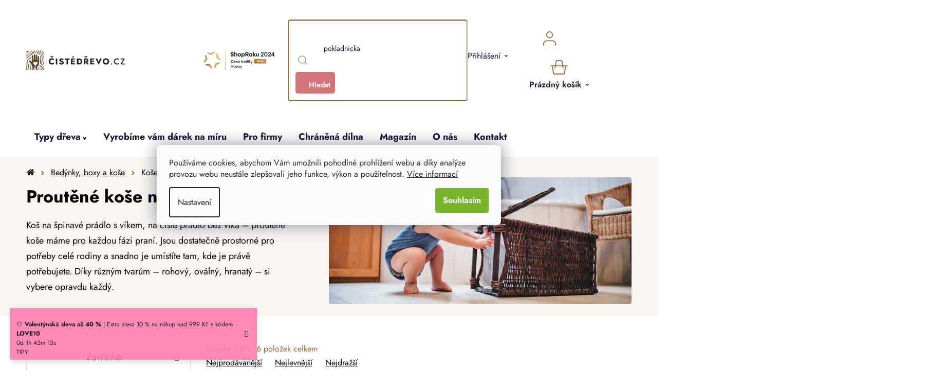

--- FILE ---
content_type: text/html; charset=utf-8
request_url: https://www.cistedrevo.cz/kose-na-pradlo/?pv21=243
body_size: 39565
content:
<!doctype html><html lang="cs" dir="ltr" class="header-background-light external-fonts-loaded"><head><meta charset="utf-8" /><meta name="viewport" content="width=device-width,initial-scale=1" /><title>Proutěné koše na prádlo - 6 produktů SKLADEM | ČistéDřevo.cz</title><link rel="preconnect" href="https://cdn.myshoptet.com" /><link rel="dns-prefetch" href="https://cdn.myshoptet.com" /><link rel="preload" href="https://cdn.myshoptet.com/prj/dist/master/cms/libs/jquery/jquery-1.11.3.min.js" as="script" /><link href="https://cdn.myshoptet.com/prj/dist/master/cms/templates/frontend_templates/shared/css/font-face/nunito.css" rel="stylesheet"><link href="https://cdn.myshoptet.com/prj/dist/master/shop/dist/font-shoptet-13.css.3c47e30adfa2e9e2683b.css" rel="stylesheet"><script>
dataLayer = [];
dataLayer.push({'shoptet' : {
    "pageId": 1140,
    "pageType": "category",
    "currency": "CZK",
    "currencyInfo": {
        "decimalSeparator": ",",
        "exchangeRate": 1,
        "priceDecimalPlaces": 0,
        "symbol": "K\u010d",
        "symbolLeft": 0,
        "thousandSeparator": " "
    },
    "language": "cs",
    "projectId": 550858,
    "category": {
        "guid": "ee65c0ba-77a6-11ed-92fd-ecf4bbcda94d",
        "path": "Kategorie | Bed\u00fdnky a boxy ze d\u0159eva a prout\u00ed | Prout\u011bn\u00e9 ko\u0161e na pr\u00e1dlo",
        "parentCategoryGuid": "b129f64e-77a6-11ed-8fe8-ecf4bbcda94d"
    },
    "cartInfo": {
        "id": null,
        "freeShipping": false,
        "freeShippingFrom": null,
        "leftToFreeGift": {
            "formattedPrice": "0 K\u010d",
            "priceLeft": 0
        },
        "freeGift": false,
        "leftToFreeShipping": {
            "priceLeft": null,
            "dependOnRegion": null,
            "formattedPrice": null
        },
        "discountCoupon": [],
        "getNoBillingShippingPrice": {
            "withoutVat": 0,
            "vat": 0,
            "withVat": 0
        },
        "cartItems": [],
        "taxMode": "ORDINARY"
    },
    "cart": [],
    "customer": {
        "priceRatio": 1,
        "priceListId": 1,
        "groupId": null,
        "registered": false,
        "mainAccount": false
    }
}});
dataLayer.push({'cookie_consent' : {
    "marketing": "denied",
    "analytics": "denied"
}});
document.addEventListener('DOMContentLoaded', function() {
    shoptet.consent.onAccept(function(agreements) {
        if (agreements.length == 0) {
            return;
        }
        dataLayer.push({
            'cookie_consent' : {
                'marketing' : (agreements.includes(shoptet.config.cookiesConsentOptPersonalisation)
                    ? 'granted' : 'denied'),
                'analytics': (agreements.includes(shoptet.config.cookiesConsentOptAnalytics)
                    ? 'granted' : 'denied')
            },
            'event': 'cookie_consent'
        });
    });
});
</script>

<!-- Google Tag Manager -->
<script>(function(w,d,s,l,i){w[l]=w[l]||[];w[l].push({'gtm.start':
new Date().getTime(),event:'gtm.js'});var f=d.getElementsByTagName(s)[0],
j=d.createElement(s),dl=l!='dataLayer'?'&l='+l:'';j.async=true;j.src=
'https://www.googletagmanager.com/gtm.js?id='+i+dl;f.parentNode.insertBefore(j,f);
})(window,document,'script','dataLayer','GTM-5R6TN9J');</script>
<!-- End Google Tag Manager -->

<meta property="og:type" content="website"><meta property="og:site_name" content="cistedrevo.cz"><meta property="og:url" content="https://www.cistedrevo.cz/kose-na-pradlo/?pv21=243"><meta property="og:title" content="Proutěné koše na prádlo - 6 produktů SKLADEM | ČistéDřevo.cz"><meta name="author" content="ČistéDřevo.cz"><meta name="web_author" content="Shoptet.cz"><meta name="dcterms.rightsHolder" content="www.cistedrevo.cz"><meta name="robots" content="index,follow"><meta property="og:image" content="https://www.cistedrevo.cz/user/categories/orig/prouteny-kos-na-pradlo-prirodni-s-maslickou_1-1000x665.jpg"><meta property="og:description" content="Rohové, zaoblené, hranaté koše a úložné truhly z proutí. Otevřené koše na čisté prádlo, s víkem na špinavé prádlo, hračky a další. ✔️ Zboží odesíláme ihned."><meta name="description" content="Rohové, zaoblené, hranaté koše a úložné truhly z proutí. Otevřené koše na čisté prádlo, s víkem na špinavé prádlo, hračky a další. ✔️ Zboží odesíláme ihned."><style>:root {--color-primary: #000000;--color-primary-h: 0;--color-primary-s: 0%;--color-primary-l: 0%;--color-primary-hover: #786756;--color-primary-hover-h: 30;--color-primary-hover-s: 17%;--color-primary-hover-l: 40%;--color-secondary: #78B429;--color-secondary-h: 86;--color-secondary-s: 63%;--color-secondary-l: 43%;--color-secondary-hover: #609020;--color-secondary-hover-h: 86;--color-secondary-hover-s: 64%;--color-secondary-hover-l: 35%;--color-tertiary: #8F6B3F;--color-tertiary-h: 33;--color-tertiary-s: 39%;--color-tertiary-l: 40%;--color-tertiary-hover: #F8F5F3;--color-tertiary-hover-h: 24;--color-tertiary-hover-s: 26%;--color-tertiary-hover-l: 96%;--color-header-background: #ffffff;--template-font: "Nunito";--template-headings-font: "Nunito";--header-background-url: url("[data-uri]");--cookies-notice-background: #F8FAFB;--cookies-notice-color: #252525;--cookies-notice-button-hover: #27263f;--cookies-notice-link-hover: #3b3a5f;--templates-update-management-preview-mode-content: "Náhled aktualizací šablony je aktivní pro váš prohlížeč."}</style>
    
    <link href="https://cdn.myshoptet.com/prj/dist/master/shop/dist/main-13.less.fdb02770e668ba5a70b5.css" rel="stylesheet" />
            <link href="https://cdn.myshoptet.com/prj/dist/master/shop/dist/mobile-header-v1-13.less.629f2f48911e67d0188c.css" rel="stylesheet" />
    
    <script>var shoptet = shoptet || {};</script>
    <script src="https://cdn.myshoptet.com/prj/dist/master/shop/dist/main-3g-header.js.05f199e7fd2450312de2.js"></script>
<!-- User include --><!-- api 427(81) html code header -->
<link rel="stylesheet" href="https://cdn.myshoptet.com/usr/api2.dklab.cz/user/documents/_doplnky/instagram/550858/3/550858_3.css" type="text/css" /><style>
        :root {
            --dklab-instagram-header-color: #000000;  
            --dklab-instagram-header-background: #DDDDDD;  
            --dklab-instagram-font-weight: 700;
            --dklab-instagram-font-size: 180%;
            --dklab-instagram-logoUrl: url(https://cdn.myshoptet.com/usr/api2.dklab.cz/user/documents/_doplnky/instagram/img/logo-duha.png); 
            --dklab-instagram-logo-size-width: 40px;
            --dklab-instagram-logo-size-height: 40px;                        
            --dklab-instagram-hover-content: 0;                        
            --dklab-instagram-padding: 0px;                        
            --dklab-instagram-border-color: #888888;
            
        }
        </style>
<!-- api 446(100) html code header -->
<link rel="stylesheet" href="https://cdn.myshoptet.com/usr/api2.dklab.cz/user/documents/_doplnky/poznamka/550858/618/550858_618.css" type="text/css" /><style> :root { 
            --dklab-poznamka-color-main: #000000;  
            --dklab-poznamka-color-empty: #A9A9A9;             
            --dklab-poznamka-color-tooltip-background: #000000;             
            --dklab-poznamka-color-tooltip-text: #FFFFFF;             
            --dklab-poznamka-color-cart-message: #000000;             
            --dklab-poznamka-color-cart-message-background: #F7AB31;             
        }
        </style>
<!-- api 498(150) html code header -->
<script async src="https://scripts.luigisbox.tech/LBX-408601.js"></script><meta name="luigisbox-tracker-id" content="336915-408601,cs"/><script type="text/javascript">const isPlpEnabled = sessionStorage.getItem('lbPlpEnabled') === 'true';if (isPlpEnabled) {const style = document.createElement("style");style.type = "text/css";style.id = "lb-plp-style";style.textContent = `body.type-category #content-wrapper,body.type-search #content-wrapper,body.type-category #content,body.type-search #content,body.type-category #content-in,body.type-search #content-in,body.type-category #main-in,body.type-search #main-in {min-height: 100vh;}body.type-category #content-wrapper > *,body.type-search #content-wrapper > *,body.type-category #content > *,body.type-search #content > *,body.type-category #content-in > *,body.type-search #content-in > *,body.type-category #main-in > *,body.type-search #main-in > * {display: none;}`;document.head.appendChild(style);}</script>
<!-- api 709(355) html code header -->
<script>
  const PWJS = {};
</script>

<script src=https://app.productwidgets.cz/pwjs.js></script>



<!-- api 1012(643) html code header -->
<style data-purpose="gopay-hiding-apple-pay">
	div[data-guid="250be4a5-dc59-11ee-b045-a6a65df3d1ca"] {
		display: none
	}
</style>
<!-- api 1415(1030) html code header -->
<script>
    var shoptetakReadingTimeSettings={"descriptionCut":true,"descriptionCutSize":"3"};

    const rootReading = document.documentElement;

    if ( shoptetakReadingTimeSettings.descriptionCut) {
        rootReading.setAttribute("desc-cut", "true");

        if (shoptetakReadingTimeSettings.descriptionCutSize) {
            rootReading.setAttribute("desc-cut-size", shoptetakReadingTimeSettings.descriptionCutSize);
        }
    }
</script>


<!-- service 427(81) html code header -->
<link rel="stylesheet" href="https://cdn.myshoptet.com/usr/api2.dklab.cz/user/documents/_doplnky/instagram/font/instagramplus.css" type="text/css" />

<!-- service 446(100) html code header -->
<style>
@font-face {
    font-family: 'poznamka';
    src:  url('https://cdn.myshoptet.com/usr/api2.dklab.cz/user/documents/_doplnky/poznamka/font/note.eot?v1');
    src:  url('https://cdn.myshoptet.com/usr/api2.dklab.cz/user/documents/_doplnky/poznamka/font/note.eot?v1#iefix') format('embedded-opentype'),
    url('https://cdn.myshoptet.com/usr/api2.dklab.cz/user/documents/_doplnky/poznamka/font/note.ttf?v1') format('truetype'),
    url('https://cdn.myshoptet.com/usr/api2.dklab.cz/user/documents/_doplnky/poznamka/font/note.woff?v1') format('woff'),
    url('https://cdn.myshoptet.com/usr/api2.dklab.cz/user/documents/_doplnky/poznamka/font/note.svg?v1') format('svg');
    font-weight: normal;
    font-style: normal;
}
</style>
<!-- service 619(267) html code header -->
<link href="https://cdn.myshoptet.com/usr/fvstudio.myshoptet.com/user/documents/addons/cartupsell.min.css?24.11.1" rel="stylesheet">
<!-- service 654(301) html code header -->
<!-- Prefetch Pobo Page Builder CDN  -->
<link rel="dns-prefetch" href="https://image.pobo.cz">
<link href="https://cdnjs.cloudflare.com/ajax/libs/lightgallery/2.7.2/css/lightgallery.min.css" rel="stylesheet">
<link href="https://cdnjs.cloudflare.com/ajax/libs/lightgallery/2.7.2/css/lg-thumbnail.min.css" rel="stylesheet">


<!-- © Pobo Page Builder  -->
<script>
 	  window.addEventListener("DOMContentLoaded", function () {
		  var po = document.createElement("script");
		  po.type = "text/javascript";
		  po.async = true;
		  po.dataset.url = "https://www.pobo.cz";
			po.dataset.cdn = "https://image.pobo.space";
      po.dataset.tier = "standard";
      po.fetchpriority = "high";
      po.dataset.key = btoa(window.location.host);
		  po.id = "pobo-asset-url";
      po.platform = "shoptet";
      po.synergy = false;
		  po.src = "https://image.pobo.space/assets/editor.js?v=14";

		  var s = document.getElementsByTagName("script")[0];
		  s.parentNode.insertBefore(po, s);
	  });
</script>





<!-- service 1415(1030) html code header -->
<link rel="stylesheet" href="https://cdn.myshoptet.com/usr/shoptet.tomashlad.eu/user/documents/extras/reading-time/screen.css?v=0010"/>

<style>
.news-item .text .description, .news-item .description {
-webkit-box-orient: vertical;
}
.homepage-blog-wrapper .news-item .reading-time {
display: none;
}
</style>
<!-- service 1539(1149) html code header -->
<link rel="stylesheet" href="https://cdn.myshoptet.com/usr/apollo.jakubtursky.sk/user/documents/assets/contact-form/main.css?v=28">
<!-- service 1908(1473) html code header -->
<script type="text/javascript">
    var eshop = {
        'host': 'www.cistedrevo.cz',
        'projectId': 550858,
        'template': 'Disco',
        'lang': 'cs',
    };
</script>

<link href="https://cdn.myshoptet.com/usr/honzabartos.myshoptet.com/user/documents/style.css?v=298" rel="stylesheet"/>
<script src="https://cdn.myshoptet.com/usr/honzabartos.myshoptet.com/user/documents/script.js?v=300" type="text/javascript"></script>

<style>
.up-callout {
    background-color: rgba(33, 150, 243, 0.1); /* Soft info blue with transparency */
    border: 1px solid rgba(33, 150, 243, 0.3); /* Subtle blue border */
    border-radius: 8px; /* Rounded corners */
    padding: 15px 20px; /* Comfortable padding */
    box-shadow: 0 2px 5px rgba(0, 0, 0, 0.1); /* Subtle shadow for depth */
    max-width: 600px; /* Optional: Limits width for readability */
    margin: 20px auto; /* Centers the box with some spacing */
}

.up-callout p {
    margin: 0; /* Removes default paragraph margin */
    color: #333; /* Dark text for contrast */
    font-size: 16px; /* Readable font size */
    line-height: 1.5; /* Improves readability */
}
</style>
<!-- project html code header -->
<link rel="icon" type="image/png" href="/user/documents/upload/favicons/favicon-96x96.png" sizes="96x96" />
<link rel="icon" type="image/svg+xml" href="/user/documents/upload/favicons/favicon.svg" />
<link rel="shortcut icon" href="/user/documents/upload/favicons/favicon.ico" />
<link rel="apple-touch-icon" sizes="180x180" href="/user/documents/upload/favicons/apple-touch-icon.png" />
<meta name="apple-mobile-web-app-title" content="ČistéDřevo.cz" />

<link href="/user/documents/upload/assets/fonts/stylesheet.min.css?v=1.52&v=" rel="stylesheet" />
<link href="/user/documents/upload/assets/fonts/jost.css?v=1.52&v=" rel="stylesheet" />
<link href="https://api.fv-studio.cz/user/documents/upload/clients/cistedrevo.cz/assets/css/jquery.scrollbar.min.css?v=1.52&v=" rel="stylesheet" />
<link href="https://api.fv-studio.cz/user/documents/upload/clients/cistedrevo.cz/assets/css/fvUpload.min.css?fv-proxy&v=1.80&v=" rel="stylesheet" />
<link href="https://api.fv-studio.cz/user/documents/upload/clients/cistedrevo.cz/assets/css/style.min.css?fv-proxy&v=3.217v=" rel="stylesheet" />

<link href="https://api.fv-studio.cz/user/documents/upload/clients/vit/ciste-drevo/style.css?v=1.60&v=" rel="stylesheet" />

<!-- CJ Affiliate plugin settings -->
<script type='text/javascript' id='cjAffPluginSettingsTag'>
    var cjAffPluginSettings = {
        eid: '1566979',
        tid: '600197665397',
        aid: '441694',
        sd: 'collector.cistedrevo.cz',
        consent: {
            collectionMethod: 'latest',
            optInRequired: true,
            requiredConsentLevel: 'analytics',
        },
        ext: {
            da: {
                pm: '3036938'
            }
        }
    };
</script>

<style>
/*
  .p-detail-tabs-wrapper #tab-content .tab-pane#ratingTab {
    display: none !important;
  }
  
.stars-wrapper{
  display:none!important
}
*/
.shipping-options-popup {
  min-height: 759px;
}
.luigi-ac-footer {
  display: none !important;
}
html {
	overflow-y: scroll;
}
body {
	/*overflow-x: hidden !important;*/
}
</style>

<style>
.shoproku-sticky-widget{
position:fixed;
top:515px;
left:-41px;
z-index:99999
}
.shoproku-sticky-widget:hover{
-webkit-transition:left 0.3s;
transition:left 0.3s;
left:0;
}
@media (max-width:767px){
.shoproku-sticky-widget{
display: none
}
}
</style>

<!-- STRUKTUROVANÁ DATA PRO ZOBRAZENÍ PRODUCT RATING V SERP -->
<script type="application/ld+json">
{
  "@context": "http://schema.org/",
  "@type": "Product",
  "name": "ČistéDřevo.cz",
   "aggregateRating": {
    "@type": "AggregateRating",
    "ratingValue": "4.7",
    "ratingCount": "9234",
    "reviewCount": "9234"
    }
    }
    </script>
    
<script>
// popoup ověření věku
const fvPopupCheckAge = {
	page: "in-darkova-baleni",
  title:"18+<br>Ověření věku",
  text:"Pro zobrazení stránky prosím potvrďte, že splňujete věkovou hranici 18 let a zároveň, že objednané zboží vyzvednete sám nebo tím pověříte jinou osobu starší 18 let.",
  ko: "Zrušit",
  ok: "Souhlasím"
}


// Zde se vytváří odkaz výpisu produktů nad sliderem na titulní stránce
const homePageSliderTitleLinks = [
  {title: "Inspirujte se", link: "/bestseller/"},
  {title: "Chci vidět víc", link: "/zahrada"}
]

// Zde se vytváří seznam kategorií pro magazín
const magazineCategories = [
  { title: "Domů", url: "magazin" },
  { title: "Novinky", url: "magazin-novinky" },
  { title: "Návody", url: "navody" },
  { title: "Tipy na dárky", url: "tipy-na-darky" },
  { title: "Lifestyle", url: "lifestyle" },
  { title: "Rozhovory", url: "rozhovory" },
];

// Zde se vytváří seznam kategorií pro inspirace
const inspirationCategories = [
  { title: "Dětský pokoj", url: "detsky-pokoj" },
  { title: "Kuchyně", url: "kuchyne" },
  { title: "Ložnice", url: "loznice" },
  { title: "Obývací pokoj", url: "obyvaci-pokoj"},
  { title: "Předsíň", url: "predsin"},
  { title: "Zahrada", url: "zahrada"}
];


const brendTexts = {
  language: "cz",
  brandsTitle: "Značky",
  brandsTitleText:
    "Každého dodavatele pro vás vybíráme pečlivě a s důrazem na kvalitu, proto u nás najdete jen omezený počet značek. Ve výběru jsou tradiční místní truhlárny, ale spolupracujeme i s renomovanými výrobci z celé Evropy. Zároveň se můžete těšit i na nové a neokoukané značky, které podtrhnou útulnost vašeho domova.",
};

const forceEngravedProductId = [4335,4341,4338]

</script>
<script src="https://cdn.fvstudio.cz/editor/cistedrevocz/editor.min.js?v=2.39" fetchpriority="high"></script>
<script src="/user/documents/fv-studio/brands_data.js?v=1.03&v="></script>
<!--script src="/user/documents/upload/assets/js/quick-design.js?v=2.096" fetchpriority="high"></script-->

<script src="https://fvstudio.myshoptet.com/user/documents/addons/shop-editor/550858.cs.js?v=1.040"></script>

<style>
:root {
/* Nastavenie štýlov, farieb*/
--contact-form-border-radius: 10px;
--contact-form-BG: black;
--contact-form-BG-hover: #1B211A;
--contact-form-title-color: white;
--contact-form-text-color: white;
--contact-form-link-color: white;
--contact-form-icon-color: white;
--contact-form-border-color: black;
}

/* Hotfix Luigi */
aside.sidebar + #lb-recommend-element-category {
	display: none;
}
</style>

<style>
/* Barva pozadí lišty*/
    .site-msg {
        background-color: #FF7DB0 !important; /* barva pozadí */
        color: #ffffff !important; /* barva textu */
    }

    .site-msg .text {
        color: #000000 !important; /* barva textu */
    }

    .site-msg::before {
        background-color: #FF7DB0 !important; /* barva pozadí */
    }
</style>

<script>
// Nastavení hodnot pro gravír
window['gravirCustomIdText'] = [2523, 8068, 8794];
window['gravirCustomIdImage'] = [2526, 7322, 7325, 8800];
</script>

<!-- /User include --><link rel="canonical" href="https://www.cistedrevo.cz/kose-na-pradlo/" />    <script>
        var _hwq = _hwq || [];
        _hwq.push(['setKey', '6EB1683F068A7369BFB5BF9874EE03F5']);
        _hwq.push(['setTopPos', '250']);
        _hwq.push(['showWidget', '22']);
        (function() {
            var ho = document.createElement('script');
            ho.src = 'https://cz.im9.cz/direct/i/gjs.php?n=wdgt&sak=6EB1683F068A7369BFB5BF9874EE03F5';
            var s = document.getElementsByTagName('script')[0]; s.parentNode.insertBefore(ho, s);
        })();
    </script>
    <!-- Global site tag (gtag.js) - Google Analytics -->
    <script async src="https://www.googletagmanager.com/gtag/js?id=G-LQGT08K29J"></script>
    <script>
        
        window.dataLayer = window.dataLayer || [];
        function gtag(){dataLayer.push(arguments);}
        

                    console.debug('default consent data');

            gtag('consent', 'default', {"ad_storage":"denied","analytics_storage":"denied","ad_user_data":"denied","ad_personalization":"denied","wait_for_update":500});
            dataLayer.push({
                'event': 'default_consent'
            });
        
        gtag('js', new Date());

                gtag('config', 'UA-55180701-1', { 'groups': "UA" });
        
                gtag('config', 'G-LQGT08K29J', {"groups":"GA4","send_page_view":false,"content_group":"category","currency":"CZK","page_language":"cs"});
        
                gtag('config', 'AW-964432119', {"allow_enhanced_conversions":true});
        
        
        
        
        
                    gtag('event', 'page_view', {"send_to":"GA4","page_language":"cs","content_group":"category","currency":"CZK"});
        
        
        
        
        
        
        
        
        
        
        
        
        
        document.addEventListener('DOMContentLoaded', function() {
            if (typeof shoptet.tracking !== 'undefined') {
                for (var id in shoptet.tracking.bannersList) {
                    gtag('event', 'view_promotion', {
                        "send_to": "UA",
                        "promotions": [
                            {
                                "id": shoptet.tracking.bannersList[id].id,
                                "name": shoptet.tracking.bannersList[id].name,
                                "position": shoptet.tracking.bannersList[id].position
                            }
                        ]
                    });
                }
            }

            shoptet.consent.onAccept(function(agreements) {
                if (agreements.length !== 0) {
                    console.debug('gtag consent accept');
                    var gtagConsentPayload =  {
                        'ad_storage': agreements.includes(shoptet.config.cookiesConsentOptPersonalisation)
                            ? 'granted' : 'denied',
                        'analytics_storage': agreements.includes(shoptet.config.cookiesConsentOptAnalytics)
                            ? 'granted' : 'denied',
                                                                                                'ad_user_data': agreements.includes(shoptet.config.cookiesConsentOptPersonalisation)
                            ? 'granted' : 'denied',
                        'ad_personalization': agreements.includes(shoptet.config.cookiesConsentOptPersonalisation)
                            ? 'granted' : 'denied',
                        };
                    console.debug('update consent data', gtagConsentPayload);
                    gtag('consent', 'update', gtagConsentPayload);
                    dataLayer.push(
                        { 'event': 'update_consent' }
                    );
                }
            });
        });
    </script>
</head><body class="desktop id-1140 in-kose-na-pradlo template-13 type-category multiple-columns-body columns-3 smart-labels-active ums_forms_redesign--off ums_a11y_category_page--on ums_discussion_rating_forms--off ums_flags_display_unification--on ums_a11y_login--on mobile-header-version-1"><noscript>
    <style>
        #header {
            padding-top: 0;
            position: relative !important;
            top: 0;
        }
        .header-navigation {
            position: relative !important;
        }
        .overall-wrapper {
            margin: 0 !important;
        }
        body:not(.ready) {
            visibility: visible !important;
        }
    </style>
    <div class="no-javascript">
        <div class="no-javascript__title">Musíte změnit nastavení vašeho prohlížeče</div>
        <div class="no-javascript__text">Podívejte se na: <a href="https://www.google.com/support/bin/answer.py?answer=23852">Jak povolit JavaScript ve vašem prohlížeči</a>.</div>
        <div class="no-javascript__text">Pokud používáte software na blokování reklam, může být nutné povolit JavaScript z této stránky.</div>
        <div class="no-javascript__text">Děkujeme.</div>
    </div>
</noscript>

        <div id="fb-root"></div>
        <script>
            window.fbAsyncInit = function() {
                FB.init({
                    autoLogAppEvents : true,
                    xfbml            : true,
                    version          : 'v24.0'
                });
            };
        </script>
        <script async defer crossorigin="anonymous" src="https://connect.facebook.net/cs_CZ/sdk.js#xfbml=1&version=v24.0"></script>
<!-- Google Tag Manager (noscript) -->
<noscript><iframe src="https://www.googletagmanager.com/ns.html?id=GTM-5R6TN9J"
height="0" width="0" style="display:none;visibility:hidden"></iframe></noscript>
<!-- End Google Tag Manager (noscript) -->

    <div class="siteCookies siteCookies--center siteCookies--light js-siteCookies" role="dialog" data-testid="cookiesPopup" data-nosnippet>
        <div class="siteCookies__form">
            <div class="siteCookies__content">
                <div class="siteCookies__text">
                    Používáme cookies, abychom Vám umožnili pohodlné prohlížení webu a díky analýze provozu webu neustále zlepšovali jeho funkce, výkon a použitelnost. <a href="/podminky-ochrany-osobnich-udaju/" target="_blank" rel="noopener noreferrer">Více informací</a>
                </div>
                <p class="siteCookies__links">
                    <button class="siteCookies__link js-cookies-settings" aria-label="Nastavení cookies" data-testid="cookiesSettings">Nastavení</button>
                </p>
            </div>
            <div class="siteCookies__buttonWrap">
                                <button class="siteCookies__button js-cookiesConsentSubmit" value="all" aria-label="Přijmout cookies" data-testid="buttonCookiesAccept">Souhlasím</button>
            </div>
        </div>
        <script>
            document.addEventListener("DOMContentLoaded", () => {
                const siteCookies = document.querySelector('.js-siteCookies');
                document.addEventListener("scroll", shoptet.common.throttle(() => {
                    const st = document.documentElement.scrollTop;
                    if (st > 1) {
                        siteCookies.classList.add('siteCookies--scrolled');
                    } else {
                        siteCookies.classList.remove('siteCookies--scrolled');
                    }
                }, 100));
            });
        </script>
    </div>
<a href="#content" class="skip-link sr-only">Přejít na obsah</a><div class="overall-wrapper"><div class="site-msg information"><div class="container"><div class="text">&nbsp;</div><div class="close js-close-information-msg"></div></div></div><div class="user-action"><div class="container">
    <div class="user-action-in">
                    <div id="login" class="user-action-login popup-widget login-widget" role="dialog" aria-labelledby="loginHeading">
        <div class="popup-widget-inner">
                            <h2 id="loginHeading">Přihlášení k vašemu účtu</h2><div id="customerLogin"><form action="/action/Customer/Login/" method="post" id="formLoginIncluded" class="csrf-enabled formLogin" data-testid="formLogin"><input type="hidden" name="referer" value="" /><div class="form-group"><div class="input-wrapper email js-validated-element-wrapper no-label"><input type="email" name="email" class="form-control" autofocus placeholder="E-mailová adresa (např. jan@novak.cz)" data-testid="inputEmail" autocomplete="email" required /></div></div><div class="form-group"><div class="input-wrapper password js-validated-element-wrapper no-label"><input type="password" name="password" class="form-control" placeholder="Heslo" data-testid="inputPassword" autocomplete="current-password" required /><span class="no-display">Nemůžete vyplnit toto pole</span><input type="text" name="surname" value="" class="no-display" /></div></div><div class="form-group"><div class="login-wrapper"><button type="submit" class="btn btn-secondary btn-text btn-login" data-testid="buttonSubmit">Přihlásit se</button><div class="password-helper"><a href="/registrace/" data-testid="signup" rel="nofollow">Nová registrace</a><a href="/klient/zapomenute-heslo/" rel="nofollow">Zapomenuté heslo</a></div></div></div><div class="social-login-buttons"><div class="social-login-buttons-divider"><span>nebo</span></div><div class="form-group"><a href="/action/Social/login/?provider=Facebook" class="login-btn facebook" rel="nofollow"><span class="login-facebook-icon"></span><strong>Přihlásit se přes Facebook</strong></a></div><div class="form-group"><a href="/action/Social/login/?provider=Google" class="login-btn google" rel="nofollow"><span class="login-google-icon"></span><strong>Přihlásit se přes Google</strong></a></div></div></form>
</div>                    </div>
    </div>

                <div id="cart-widget" class="user-action-cart popup-widget cart-widget loader-wrapper" data-testid="popupCartWidget" role="dialog" aria-hidden="true">
            <div class="popup-widget-inner cart-widget-inner place-cart-here">
                <div class="loader-overlay">
                    <div class="loader"></div>
                </div>
            </div>
        </div>
    </div>
</div>
</div><div class="top-navigation-bar" data-testid="topNavigationBar">

    <div class="container">

                            <div class="top-navigation-menu">
                <ul class="top-navigation-bar-menu">
                                            <li class="top-navigation-menu-item-39">
                            <a href="/obchodni-podminky/" title="Obchodní podmínky">Obchodní podmínky</a>
                        </li>
                                            <li class="top-navigation-menu-item-691">
                            <a href="/ochrana-osobnich-udaju-gdpr/" title="Ochrana osobních údajů">Ochrana osobních údajů</a>
                        </li>
                                    </ul>
                <div class="top-navigation-menu-trigger">Více</div>
                <ul class="top-navigation-bar-menu-helper"></ul>
            </div>
        
        <div class="top-navigation-tools">
                        <button class="top-nav-button top-nav-button-login toggle-window" type="button" data-target="login" aria-haspopup="dialog" aria-controls="login" aria-expanded="false" data-testid="signin"><span>Přihlášení</span></button>
    <a href="/registrace/" class="top-nav-button top-nav-button-register" data-testid="headerSignup">Registrace</a>
        </div>

    </div>

</div>
<header id="header">
        <div class="header-top">
            <div class="container navigation-wrapper header-top-wrapper">
                <div class="site-name"><a href="/" data-testid="linkWebsiteLogo"><img src="https://cdn.myshoptet.com/usr/www.cistedrevo.cz/user/logos/cz_corner.png" alt="ČistéDřevo.cz" fetchpriority="low" /></a></div>                <div class="search" itemscope itemtype="https://schema.org/WebSite">
                    <meta itemprop="headline" content="Proutěné koše na prádlo"/><meta itemprop="url" content="https://www.cistedrevo.cz"/><meta itemprop="text" content="Rohové, zaoblené, hranaté koše a úložné truhly z proutí. Otevřené koše na čisté prádlo, s víkem na špinavé prádlo, hračky a další. ✔️ Zboží odesíláme ihned."/>                    <form action="/action/ProductSearch/prepareString/" method="post"
    id="formSearchForm" class="search-form compact-form js-search-main"
    itemprop="potentialAction" itemscope itemtype="https://schema.org/SearchAction" data-testid="searchForm">
    <fieldset>
        <meta itemprop="target"
            content="https://www.cistedrevo.cz/vyhledavani/?string={string}"/>
        <input type="hidden" name="language" value="cs"/>
        
            
    <span class="search-input-icon" aria-hidden="true"></span>

<input
    type="search"
    name="string"
        class="query-input form-control search-input js-search-input"
    placeholder="Napište, co hledáte"
    autocomplete="off"
    required
    itemprop="query-input"
    aria-label="Vyhledávání"
    data-testid="searchInput"
>
            <button type="submit" class="btn btn-default search-button" data-testid="searchBtn">Hledat</button>
        
    </fieldset>
</form>
                </div>
                <div class="navigation-buttons">
                    <a href="#" class="toggle-window" data-target="search" data-testid="linkSearchIcon"><span class="sr-only">Hledat</span></a>
                        
    <a href="/kosik/" class="btn btn-icon toggle-window cart-count" data-target="cart" data-hover="true" data-redirect="true" data-testid="headerCart" rel="nofollow" aria-haspopup="dialog" aria-expanded="false" aria-controls="cart-widget">
        
                <span class="sr-only">Košík</span>
        
            <span class="cart-price visible-lg-inline-block" data-testid="headerCartPrice">
                                    Prázdný košík                            </span>
        
    
            </a>
                    <a href="#" class="toggle-window" data-target="navigation" data-testid="hamburgerMenu"></a>
                </div>
            </div>
        </div>
        <div class="header-bottom">
            <div class="container navigation-wrapper header-bottom-wrapper js-navigation-container">
                <nav id="navigation" aria-label="Hlavní menu" data-collapsible="true"><div class="navigation-in menu"><ul class="menu-level-1" role="menubar" data-testid="headerMenuItems"><li class="menu-item-4986 ext" role="none"><a href="/nabidka/" data-testid="headerMenuItem" role="menuitem" aria-haspopup="true" aria-expanded="false"><b>Kategorie</b><span class="submenu-arrow"></span></a><ul class="menu-level-2" aria-label="Kategorie" tabindex="-1" role="menu"><li class="menu-item-6222" role="none"><a href="/akce/" class="menu-image" data-testid="headerMenuItem" tabindex="-1" aria-hidden="true"><img src="data:image/svg+xml,%3Csvg%20width%3D%22140%22%20height%3D%22100%22%20xmlns%3D%22http%3A%2F%2Fwww.w3.org%2F2000%2Fsvg%22%3E%3C%2Fsvg%3E" alt="" aria-hidden="true" width="140" height="100"  data-src="https://cdn.myshoptet.com/usr/www.cistedrevo.cz/user/categories/thumb/dreveny-box-do-kallax-regalu-1000x665-1.jpg" fetchpriority="low" /></a><div><a href="/akce/" data-testid="headerMenuItem" role="menuitem"><span>Akce</span></a>
                        </div></li><li class="menu-item-4854 has-third-level" role="none"><a href="/originalni-darky-drevo-valentyn/" class="menu-image" data-testid="headerMenuItem" tabindex="-1" aria-hidden="true"><img src="data:image/svg+xml,%3Csvg%20width%3D%22140%22%20height%3D%22100%22%20xmlns%3D%22http%3A%2F%2Fwww.w3.org%2F2000%2Fsvg%22%3E%3C%2Fsvg%3E" alt="" aria-hidden="true" width="140" height="100"  data-src="https://cdn.myshoptet.com/usr/www.cistedrevo.cz/user/categories/thumb/n__ramek_modr___3-1000x665.jpg" fetchpriority="low" /></a><div><a href="/originalni-darky-drevo-valentyn/" data-testid="headerMenuItem" role="menuitem"><span>Valentýn</span></a>
                                                    <ul class="menu-level-3" role="menu">
                                                                    <li class="menu-item-4860" role="none">
                                        <a href="/valenty-pro-ni/" data-testid="headerMenuItem" role="menuitem">
                                            Pro ni</a>,                                    </li>
                                                                    <li class="menu-item-4857" role="none">
                                        <a href="/valentyn-pro-neho/" data-testid="headerMenuItem" role="menuitem">
                                            Pro něho</a>,                                    </li>
                                                                    <li class="menu-item-4866" role="none">
                                        <a href="/valentynske-servirovani/" data-testid="headerMenuItem" role="menuitem">
                                            Valentýnské servírování</a>                                    </li>
                                                            </ul>
                        </div></li><li class="menu-item-6677 has-third-level" role="none"><a href="/personalizovane-darky/" class="menu-image" data-testid="headerMenuItem" tabindex="-1" aria-hidden="true"><img src="data:image/svg+xml,%3Csvg%20width%3D%22140%22%20height%3D%22100%22%20xmlns%3D%22http%3A%2F%2Fwww.w3.org%2F2000%2Fsvg%22%3E%3C%2Fsvg%3E" alt="" aria-hidden="true" width="140" height="100"  data-src="https://cdn.myshoptet.com/usr/www.cistedrevo.cz/user/categories/thumb/personalizovane-darky-obr.jpg" fetchpriority="low" /></a><div><a href="/personalizovane-darky/" data-testid="headerMenuItem" role="menuitem"><span>Personalizované dárky</span></a>
                                                    <ul class="menu-level-3" role="menu">
                                                                    <li class="menu-item-6689" role="none">
                                        <a href="/drobnosti-pro-deti/" data-testid="headerMenuItem" role="menuitem">
                                            Drobnosti pro děti</a>,                                    </li>
                                                                    <li class="menu-item-6683" role="none">
                                        <a href="/fotoramecky-na-miru/" data-testid="headerMenuItem" role="menuitem">
                                            Rámečky  se jménem na míru</a>,                                    </li>
                                                                    <li class="menu-item-6686" role="none">
                                        <a href="/fotodarky/" data-testid="headerMenuItem" role="menuitem">
                                            Fotodárky na míru z vlastních fotek</a>,                                    </li>
                                                                    <li class="menu-item-6387" role="none">
                                        <a href="/drzaky-vesaky-na-medaile/" data-testid="headerMenuItem" role="menuitem">
                                            Držáky a věšáky na medaile</a>,                                    </li>
                                                                    <li class="menu-item-6799" role="none">
                                        <a href="/fotografie-na-akrylovem-skle/" data-testid="headerMenuItem" role="menuitem">
                                            Fotoskla na míru</a>,                                    </li>
                                                                    <li class="menu-item-6673" role="none">
                                        <a href="/personalizovane-led-lampy/" data-testid="headerMenuItem" role="menuitem">
                                            LED lampičky</a>,                                    </li>
                                                                    <li class="menu-item-6670" role="none">
                                        <a href="/drevene-obalky-na-penize/" data-testid="headerMenuItem" role="menuitem">
                                            Obálky na peníze</a>,                                    </li>
                                                                    <li class="menu-item-1263" role="none">
                                        <a href="/pohary-a-medaile/" data-testid="headerMenuItem" role="menuitem">
                                            Poháry a medaile</a>,                                    </li>
                                                                    <li class="menu-item-6610" role="none">
                                        <a href="/detske-nastenne-lampicky/" data-testid="headerMenuItem" role="menuitem">
                                            Dřevěné lampičky</a>,                                    </li>
                                                                    <li class="menu-item-6692" role="none">
                                        <a href="/alba-bloky-na-miru/" data-testid="headerMenuItem" role="menuitem">
                                            Alba a bloky na míru</a>,                                    </li>
                                                                    <li class="menu-item-6871" role="none">
                                        <a href="/darkova-prkenka-s-gravirovanim/" data-testid="headerMenuItem" role="menuitem">
                                            Dárková prkénka</a>,                                    </li>
                                                                    <li class="menu-item-6680" role="none">
                                        <a href="/nevkladat-zbozi-seo-drevena-darkova-baleni/" data-testid="headerMenuItem" role="menuitem">
                                            Dárková balení</a>,                                    </li>
                                                                    <li class="menu-item-6874" role="none">
                                        <a href="/nejprodavanejsi-personalizovane-darky/" data-testid="headerMenuItem" role="menuitem">
                                            Nej-prodávanější dárky</a>,                                    </li>
                                                                    <li class="menu-item-7006" role="none">
                                        <a href="/houbarske-noze/" data-testid="headerMenuItem" role="menuitem">
                                            Houbařské nože</a>,                                    </li>
                                                                    <li class="menu-item-6372" role="none">
                                        <a href="/podle-urceni-pro-koho-na-miru/" data-testid="headerMenuItem" role="menuitem">
                                            Podle určení pro koho</a>                                    </li>
                                                            </ul>
                        </div></li><li class="menu-item-861 has-third-level" role="none"><a href="/zahradni-doplnky/" class="menu-image" data-testid="headerMenuItem" tabindex="-1" aria-hidden="true"><img src="data:image/svg+xml,%3Csvg%20width%3D%22140%22%20height%3D%22100%22%20xmlns%3D%22http%3A%2F%2Fwww.w3.org%2F2000%2Fsvg%22%3E%3C%2Fsvg%3E" alt="" aria-hidden="true" width="140" height="100"  data-src="https://cdn.myshoptet.com/usr/www.cistedrevo.cz/user/categories/thumb/4293_n-15136-1.jpg" fetchpriority="low" /></a><div><a href="/zahradni-doplnky/" data-testid="headerMenuItem" role="menuitem"><span>Zahrada</span></a>
                                                    <ul class="menu-level-3" role="menu">
                                                                    <li class="menu-item-975" role="none">
                                        <a href="/budky-a-krmitka/" data-testid="headerMenuItem" role="menuitem">
                                            Budky a krmítka</a>,                                    </li>
                                                                    <li class="menu-item-6616" role="none">
                                        <a href="/drevena-zahradni-lehatka/" data-testid="headerMenuItem" role="menuitem">
                                            Zahradní lehátka</a>,                                    </li>
                                                                    <li class="menu-item-987" role="none">
                                        <a href="/piskoviste/" data-testid="headerMenuItem" role="menuitem">
                                            Pískoviště</a>,                                    </li>
                                                                    <li class="menu-item-978" role="none">
                                        <a href="/houpacky/" data-testid="headerMenuItem" role="menuitem">
                                            Houpačky a sítě</a>,                                    </li>
                                                                    <li class="menu-item-1086" role="none">
                                        <a href="/zahradni-hry/" data-testid="headerMenuItem" role="menuitem">
                                            Zahradní hry</a>,                                    </li>
                                                                    <li class="menu-item-954" role="none">
                                        <a href="/grilovani/" data-testid="headerMenuItem" role="menuitem">
                                            Grilování</a>,                                    </li>
                                                                    <li class="menu-item-1335" role="none">
                                        <a href="/zahony/" data-testid="headerMenuItem" role="menuitem">
                                            Vyvýšené záhony</a>,                                    </li>
                                                                    <li class="menu-item-864" role="none">
                                        <a href="/truhliky/" data-testid="headerMenuItem" role="menuitem">
                                            Truhlíky</a>,                                    </li>
                                                                    <li class="menu-item-6820" role="none">
                                        <a href="/drevene-kvetinace-a-obaly/" data-testid="headerMenuItem" role="menuitem">
                                            Květináče</a>,                                    </li>
                                                                    <li class="menu-item-981" role="none">
                                        <a href="/zahradni-nabytek/" data-testid="headerMenuItem" role="menuitem">
                                            Zahradní nábytek</a>,                                    </li>
                                                                    <li class="menu-item-6847" role="none">
                                        <a href="/drevene-kompostery/" data-testid="headerMenuItem" role="menuitem">
                                            Kompostéry</a>,                                    </li>
                                                                    <li class="menu-item-6823" role="none">
                                        <a href="/drevene-plotovky/" data-testid="headerMenuItem" role="menuitem">
                                            Plotovky</a>                                    </li>
                                                            </ul>
                        </div></li><li class="menu-item-834 has-third-level" role="none"><a href="/hracky-a-zbozi-pro-deti/" class="menu-image" data-testid="headerMenuItem" tabindex="-1" aria-hidden="true"><img src="data:image/svg+xml,%3Csvg%20width%3D%22140%22%20height%3D%22100%22%20xmlns%3D%22http%3A%2F%2Fwww.w3.org%2F2000%2Fsvg%22%3E%3C%2Fsvg%3E" alt="" aria-hidden="true" width="140" height="100"  data-src="https://cdn.myshoptet.com/usr/www.cistedrevo.cz/user/categories/thumb/detsky-autokaravan-7-1000x665.jpg" fetchpriority="low" /></a><div><a href="/hracky-a-zbozi-pro-deti/" data-testid="headerMenuItem" role="menuitem"><span>Hračky a zboží pro děti</span></a>
                                                    <ul class="menu-level-3" role="menu">
                                                                    <li class="menu-item-837" role="none">
                                        <a href="/pro-holky/" data-testid="headerMenuItem" role="menuitem">
                                            Pro holky</a>,                                    </li>
                                                                    <li class="menu-item-840" role="none">
                                        <a href="/pro-kluky/" data-testid="headerMenuItem" role="menuitem">
                                            Pro kluky</a>,                                    </li>
                                                                    <li class="menu-item-1065" role="none">
                                        <a href="/vzdelavaci/" data-testid="headerMenuItem" role="menuitem">
                                            Vzdělávací</a>,                                    </li>
                                                                    <li class="menu-item-1098" role="none">
                                        <a href="/pro-deti/" data-testid="headerMenuItem" role="menuitem">
                                            Proutěné hračky</a>,                                    </li>
                                                                    <li class="menu-item-1239" role="none">
                                        <a href="/hlavolamy/" data-testid="headerMenuItem" role="menuitem">
                                            Hlavolamy</a>,                                    </li>
                                                                    <li class="menu-item-1089" role="none">
                                        <a href="/drevene-puzzle/" data-testid="headerMenuItem" role="menuitem">
                                            Puzzle</a>,                                    </li>
                                                                    <li class="menu-item-1083" role="none">
                                        <a href="/stolni-hry/" data-testid="headerMenuItem" role="menuitem">
                                            Rodinné hry</a>,                                    </li>
                                                                    <li class="menu-item-1101" role="none">
                                        <a href="/drevene-sachy/" data-testid="headerMenuItem" role="menuitem">
                                            Šachy</a>,                                    </li>
                                                                    <li class="menu-item-6637" role="none">
                                        <a href="/nevkladat-zbozi-seo-detske-stolecky-zidlicky-drevo/" data-testid="headerMenuItem" role="menuitem">
                                            Stolečky a židličky</a>,                                    </li>
                                                                    <li class="menu-item-1080" role="none">
                                        <a href="/drevene-sane/" data-testid="headerMenuItem" role="menuitem">
                                            Sáně</a>                                    </li>
                                                            </ul>
                        </div></li><li class="menu-item-723 has-third-level" role="none"><a href="/kuchynske-potreby/" class="menu-image" data-testid="headerMenuItem" tabindex="-1" aria-hidden="true"><img src="data:image/svg+xml,%3Csvg%20width%3D%22140%22%20height%3D%22100%22%20xmlns%3D%22http%3A%2F%2Fwww.w3.org%2F2000%2Fsvg%22%3E%3C%2Fsvg%3E" alt="" aria-hidden="true" width="140" height="100"  data-src="https://cdn.myshoptet.com/usr/www.cistedrevo.cz/user/categories/thumb/magneticky-dubovy-blok-na-noze-1000x665.jpg" fetchpriority="low" /></a><div><a href="/kuchynske-potreby/" data-testid="headerMenuItem" role="menuitem"><span>Kuchyňské potřeby</span></a>
                                                    <ul class="menu-level-3" role="menu">
                                                                    <li class="menu-item-894" role="none">
                                        <a href="/prkenka-a-krajeci-desky/" data-testid="headerMenuItem" role="menuitem">
                                            Prkénka a krájecí desky</a>,                                    </li>
                                                                    <li class="menu-item-903" role="none">
                                        <a href="/misky-talire-a-korytka/" data-testid="headerMenuItem" role="menuitem">
                                            Nádobí</a>,                                    </li>
                                                                    <li class="menu-item-909" role="none">
                                        <a href="/valy-a-valecky/" data-testid="headerMenuItem" role="menuitem">
                                            Vály a válečky</a>,                                    </li>
                                                                    <li class="menu-item-1113" role="none">
                                        <a href="/gastro-doplnky/" data-testid="headerMenuItem" role="menuitem">
                                            Desky a podložky na menu</a>,                                    </li>
                                                                    <li class="menu-item-915" role="none">
                                        <a href="/korenky-a-dochucovani/" data-testid="headerMenuItem" role="menuitem">
                                            Kořenky a dochucování</a>,                                    </li>
                                                                    <li class="menu-item-969" role="none">
                                        <a href="/podlozky-a-podtacky/" data-testid="headerMenuItem" role="menuitem">
                                            Podložky a podtácky</a>,                                    </li>
                                                                    <li class="menu-item-873" role="none">
                                        <a href="/na-napoje/" data-testid="headerMenuItem" role="menuitem">
                                            Příprava nápojů</a>,                                    </li>
                                                                    <li class="menu-item-990" role="none">
                                        <a href="/pribory/" data-testid="headerMenuItem" role="menuitem">
                                            Příbory</a>,                                    </li>
                                                                    <li class="menu-item-888" role="none">
                                        <a href="/chlebniky/" data-testid="headerMenuItem" role="menuitem">
                                            Chlebníky</a>,                                    </li>
                                                                    <li class="menu-item-726" role="none">
                                        <a href="/podnosy/" data-testid="headerMenuItem" role="menuitem">
                                            Podnosy</a>,                                    </li>
                                                                    <li class="menu-item-1008" role="none">
                                        <a href="/krouhace-a-skrabky/" data-testid="headerMenuItem" role="menuitem">
                                            Krouhače a škrabky</a>,                                    </li>
                                                                    <li class="menu-item-1116" role="none">
                                        <a href="/nosice/" data-testid="headerMenuItem" role="menuitem">
                                            Nosiče</a>,                                    </li>
                                                                    <li class="menu-item-921" role="none">
                                        <a href="/dozy/" data-testid="headerMenuItem" role="menuitem">
                                            Dózy</a>,                                    </li>
                                                                    <li class="menu-item-843" role="none">
                                        <a href="/stojany/" data-testid="headerMenuItem" role="menuitem">
                                            Stojany</a>,                                    </li>
                                                                    <li class="menu-item-891" role="none">
                                        <a href="/darkove-sety/" data-testid="headerMenuItem" role="menuitem">
                                            Dárkové sety</a>,                                    </li>
                                                                    <li class="menu-item-1182" role="none">
                                        <a href="/osatky/" data-testid="headerMenuItem" role="menuitem">
                                            Ošatky</a>,                                    </li>
                                                                    <li class="menu-item-999" role="none">
                                        <a href="/varecky-a-kvedlacky/" data-testid="headerMenuItem" role="menuitem">
                                            Vařečky a kvedlačky</a>,                                    </li>
                                                                    <li class="menu-item-1311" role="none">
                                        <a href="/noze/" data-testid="headerMenuItem" role="menuitem">
                                            Kuchyňské nože</a>,                                    </li>
                                                                    <li class="menu-item-6405" role="none">
                                        <a href="/stojany-bloky-na-noze-magneticke-listy/" data-testid="headerMenuItem" role="menuitem">
                                            Stojany, bloky a magnetické lišty</a>,                                    </li>
                                                                    <li class="menu-item-948" role="none">
                                        <a href="/naberacky/" data-testid="headerMenuItem" role="menuitem">
                                            Naběračky</a>,                                    </li>
                                                                    <li class="menu-item-951" role="none">
                                        <a href="/obracecky/" data-testid="headerMenuItem" role="menuitem">
                                            Obracečky</a>,                                    </li>
                                                                    <li class="menu-item-996" role="none">
                                        <a href="/drevene-maslovacky-a-peroutky/" data-testid="headerMenuItem" role="menuitem">
                                            Mašlovačky</a>,                                    </li>
                                                                    <li class="menu-item-942" role="none">
                                        <a href="/louskacky/" data-testid="headerMenuItem" role="menuitem">
                                            Louskáčky</a>,                                    </li>
                                                                    <li class="menu-item-933" role="none">
                                        <a href="/mlynky/" data-testid="headerMenuItem" role="menuitem">
                                            Mlýnky</a>,                                    </li>
                                                                    <li class="menu-item-963" role="none">
                                        <a href="/palicky-na-maso/" data-testid="headerMenuItem" role="menuitem">
                                            Paličky na maso</a>,                                    </li>
                                                                    <li class="menu-item-6589" role="none">
                                        <a href="/drevene-noze-otviraky-vyvrtky/" data-testid="headerMenuItem" role="menuitem">
                                            Nože, otvíráky a vývrtky</a>,                                    </li>
                                                                    <li class="menu-item-6595" role="none">
                                        <a href="/drevene-sterky-stouchadla/" data-testid="headerMenuItem" role="menuitem">
                                            Stěrky a šťouchadla</a>,                                    </li>
                                                                    <li class="menu-item-6592" role="none">
                                        <a href="/drevena-napichovatka-spejle-paratka/" data-testid="headerMenuItem" role="menuitem">
                                            Napichovátka, špejle a párátka</a>,                                    </li>
                                                                    <li class="menu-item-6598" role="none">
                                        <a href="/kuchynske-vahy/" data-testid="headerMenuItem" role="menuitem">
                                            Kuchyňské váhy</a>                                    </li>
                                                            </ul>
                        </div></li><li class="menu-item-1320 has-third-level" role="none"><a href="/darkova-baleni/" class="menu-image" data-testid="headerMenuItem" tabindex="-1" aria-hidden="true"><img src="data:image/svg+xml,%3Csvg%20width%3D%22140%22%20height%3D%22100%22%20xmlns%3D%22http%3A%2F%2Fwww.w3.org%2F2000%2Fsvg%22%3E%3C%2Fsvg%3E" alt="" aria-hidden="true" width="140" height="100"  data-src="https://cdn.myshoptet.com/usr/www.cistedrevo.cz/user/categories/thumb/53964-6_jack-daniels-honey-3.jpg" fetchpriority="low" /></a><div><a href="/darkova-baleni/" data-testid="headerMenuItem" role="menuitem"><span>Dárková balení</span></a>
                                                    <ul class="menu-level-3" role="menu">
                                                                    <li class="menu-item-6520" role="none">
                                        <a href="/darkove-baleni-krabice-boxy-alkohol/" data-testid="headerMenuItem" role="menuitem">
                                            S alkoholem</a>,                                    </li>
                                                                    <li class="menu-item-6523" role="none">
                                        <a href="/darkove-baleni-krabice-boxy-jidlo/" data-testid="headerMenuItem" role="menuitem">
                                            S jídlem</a>,                                    </li>
                                                                    <li class="menu-item-6526" role="none">
                                        <a href="/darkove-baleni-krabice-boxy-kava/" data-testid="headerMenuItem" role="menuitem">
                                            S kávou</a>,                                    </li>
                                                                    <li class="menu-item-6529" role="none">
                                        <a href="/darkove-baleni-krabice-boxy-muzi/" data-testid="headerMenuItem" role="menuitem">
                                            Pro muže</a>,                                    </li>
                                                                    <li class="menu-item-6532" role="none">
                                        <a href="/darkove-baleni-krabice-boxy-zeny/" data-testid="headerMenuItem" role="menuitem">
                                            Pro ženy</a>                                    </li>
                                                            </ul>
                        </div></li><li class="menu-item-708 has-third-level" role="none"><a href="/ulozne-boxy/" class="menu-image" data-testid="headerMenuItem" tabindex="-1" aria-hidden="true"><img src="data:image/svg+xml,%3Csvg%20width%3D%22140%22%20height%3D%22100%22%20xmlns%3D%22http%3A%2F%2Fwww.w3.org%2F2000%2Fsvg%22%3E%3C%2Fsvg%3E" alt="" aria-hidden="true" width="140" height="100"  data-src="https://cdn.myshoptet.com/usr/www.cistedrevo.cz/user/categories/thumb/drevena-bedynka-44-x-32-x-23-cm-1000x665.jpg" fetchpriority="low" /></a><div><a href="/ulozne-boxy/" data-testid="headerMenuItem" role="menuitem"><span>Bedýnky, boxy a koše</span></a>
                                                    <ul class="menu-level-3" role="menu">
                                                                    <li class="menu-item-711" role="none">
                                        <a href="/bedynky-a-prepravky/" data-testid="headerMenuItem" role="menuitem">
                                            Bedýnky a přepravky</a>,                                    </li>
                                                                    <li class="menu-item-756" role="none">
                                        <a href="/krabicky/" data-testid="headerMenuItem" role="menuitem">
                                            Krabičky</a>,                                    </li>
                                                                    <li class="menu-item-762" role="none">
                                        <a href="/boxy/" data-testid="headerMenuItem" role="menuitem">
                                            Boxy</a>,                                    </li>
                                                                    <li class="menu-item-747" role="none">
                                        <a href="/truhly/" data-testid="headerMenuItem" role="menuitem">
                                            Truhly</a>,                                    </li>
                                                                    <li class="menu-item-792" role="none">
                                        <a href="/skrinky-a-sperkovnice/" data-testid="headerMenuItem" role="menuitem">
                                            Organizéry a šperkovnice</a>,                                    </li>
                                                                    <li class="menu-item-6796" role="none">
                                        <a href="/nevkladat-zbozi-seo-kose-na-drevo-2/" data-testid="headerMenuItem" role="menuitem">
                                            Koše na dříví</a>,                                    </li>
                                                                    <li class="menu-item-1131" role="none">
                                        <a href="/kosiky/" data-testid="headerMenuItem" role="menuitem">
                                            Košíky</a>,                                    </li>
                                                                    <li class="menu-item-1152" role="none">
                                        <a href="/zasuvky/" data-testid="headerMenuItem" role="menuitem">
                                            Zásuvky</a>,                                    </li>
                                                                    <li class="menu-item-1140" role="none">
                                        <a href="/kose-na-pradlo/" class="active" data-testid="headerMenuItem" role="menuitem">
                                            Koše na prádlo</a>                                    </li>
                                                            </ul>
                        </div></li><li class="menu-item-6375 has-third-level" role="none"><a href="/hackovani-a-pleteni/" class="menu-image" data-testid="headerMenuItem" tabindex="-1" aria-hidden="true"><img src="data:image/svg+xml,%3Csvg%20width%3D%22140%22%20height%3D%22100%22%20xmlns%3D%22http%3A%2F%2Fwww.w3.org%2F2000%2Fsvg%22%3E%3C%2Fsvg%3E" alt="" aria-hidden="true" width="140" height="100"  data-src="https://cdn.myshoptet.com/prj/dist/master/cms/templates/frontend_templates/00/img/folder.svg" fetchpriority="low" /></a><div><a href="/hackovani-a-pleteni/" data-testid="headerMenuItem" role="menuitem"><span>Háčkování a pletení</span></a>
                                                    <ul class="menu-level-3" role="menu">
                                                                    <li class="menu-item-6695" role="none">
                                        <a href="/hackovaci-sezonni-dekorace/" data-testid="headerMenuItem" role="menuitem">
                                            Sezónní dekorace</a>,                                    </li>
                                                                    <li class="menu-item-1368" role="none">
                                        <a href="/dna-na-kosiky/" data-testid="headerMenuItem" role="menuitem">
                                            Dna na košíky</a>,                                    </li>
                                                                    <li class="menu-item-6448" role="none">
                                        <a href="/vika-na-kosiky/" data-testid="headerMenuItem" role="menuitem">
                                            Víka na košíky</a>,                                    </li>
                                                                    <li class="menu-item-6450" role="none">
                                        <a href="/podtacky-hackovani/" data-testid="headerMenuItem" role="menuitem">
                                            Podtácky k obháčkování</a>,                                    </li>
                                                                    <li class="menu-item-6393" role="none">
                                        <a href="/vika-na-kapesniky/" data-testid="headerMenuItem" role="menuitem">
                                            Víka na kapesníky</a>,                                    </li>
                                                                    <li class="menu-item-6378" role="none">
                                        <a href="/konstrukce-a-organizery/" data-testid="headerMenuItem" role="menuitem">
                                            Konstrukce a organizéry</a>,                                    </li>
                                                                    <li class="menu-item-6664" role="none">
                                        <a href="/drevene-komponenty-na-hackovane-kabelky/" data-testid="headerMenuItem" role="menuitem">
                                            Komponenty na kabelky</a>,                                    </li>
                                                                    <li class="menu-item-6381" role="none">
                                        <a href="/prize/" data-testid="headerMenuItem" role="menuitem">
                                            Příze pletací a háčkovací</a>,                                    </li>
                                                                    <li class="menu-item-6667" role="none">
                                        <a href="/drevene-knopky-a-madla-na-hackovane-kosiky/" data-testid="headerMenuItem" role="menuitem">
                                            Knopky a madla</a>,                                    </li>
                                                                    <li class="menu-item-6619" role="none">
                                        <a href="/doplnky-hackovani-pleteni/" data-testid="headerMenuItem" role="menuitem">
                                            Doplňky a příslušenství</a>,                                    </li>
                                                                    <li class="menu-item-6698" role="none">
                                        <a href="/hackovaci-sady-pro-zacatecniky/" data-testid="headerMenuItem" role="menuitem">
                                            Háčkovací sady pro začátečníky</a>,                                    </li>
                                                                    <li class="menu-item-6661" role="none">
                                        <a href="/drevene-predlohy-vysivani/" data-testid="headerMenuItem" role="menuitem">
                                            Vyšívání - předlohy</a>,                                    </li>
                                                                    <li class="menu-item-1206" role="none">
                                        <a href="/macrame/" data-testid="headerMenuItem" role="menuitem">
                                            Macramé</a>,                                    </li>
                                                                    <li class="menu-item-1293" role="none">
                                        <a href="/drevene-koralky/" data-testid="headerMenuItem" role="menuitem">
                                            Korálky</a>                                    </li>
                                                            </ul>
                        </div></li><li class="menu-item-765 has-third-level" role="none"><a href="/dekorace/" class="menu-image" data-testid="headerMenuItem" tabindex="-1" aria-hidden="true"><img src="data:image/svg+xml,%3Csvg%20width%3D%22140%22%20height%3D%22100%22%20xmlns%3D%22http%3A%2F%2Fwww.w3.org%2F2000%2Fsvg%22%3E%3C%2Fsvg%3E" alt="" aria-hidden="true" width="140" height="100"  data-src="https://cdn.myshoptet.com/usr/www.cistedrevo.cz/user/categories/thumb/mala-drevena-figurka-ptacka-2-1000x665.jpg" fetchpriority="low" /></a><div><a href="/dekorace/" data-testid="headerMenuItem" role="menuitem"><span>Dekorace</span></a>
                                                    <ul class="menu-level-3" role="menu">
                                                                    <li class="menu-item-1197" role="none">
                                        <a href="/betlemy/" data-testid="headerMenuItem" role="menuitem">
                                            Betlémy</a>,                                    </li>
                                                                    <li class="menu-item-1044" role="none">
                                        <a href="/nastenne-hodiny/" data-testid="headerMenuItem" role="menuitem">
                                            Nástěnné hodiny</a>,                                    </li>
                                                                    <li class="menu-item-6613" role="none">
                                        <a href="/detske-nastenne-hodiny/" data-testid="headerMenuItem" role="menuitem">
                                            Dětské nástěnné hodiny</a>,                                    </li>
                                                                    <li class="menu-item-1005" role="none">
                                        <a href="/fotoramecky/" data-testid="headerMenuItem" role="menuitem">
                                            Fotorámečky</a>,                                    </li>
                                                                    <li class="menu-item-7003" role="none">
                                        <a href="/mechove-obrazy/" data-testid="headerMenuItem" role="menuitem">
                                            Mechové obrazy</a>,                                    </li>
                                                                    <li class="menu-item-1167" role="none">
                                        <a href="/bytove-doplnky/" data-testid="headerMenuItem" role="menuitem">
                                            Bytové doplňky</a>,                                    </li>
                                                                    <li class="menu-item-6601" role="none">
                                        <a href="/drevene-vesaky-klice/" data-testid="headerMenuItem" role="menuitem">
                                            Věšáky na klíče</a>,                                    </li>
                                                                    <li class="menu-item-1128" role="none">
                                        <a href="/drevene-privesky/" data-testid="headerMenuItem" role="menuitem">
                                            Dřevěné přívěsky</a>,                                    </li>
                                                                    <li class="menu-item-1014" role="none">
                                        <a href="/svicny/" data-testid="headerMenuItem" role="menuitem">
                                            Dřevěné svícny a svíčky</a>,                                    </li>
                                                                    <li class="menu-item-1296" role="none">
                                        <a href="/vence/" data-testid="headerMenuItem" role="menuitem">
                                            Věnce</a>                                    </li>
                                                            </ul>
                        </div></li><li class="menu-item-1347" role="none"><a href="/desky-z-preklizky/" class="menu-image" data-testid="headerMenuItem" tabindex="-1" aria-hidden="true"><img src="data:image/svg+xml,%3Csvg%20width%3D%22140%22%20height%3D%22100%22%20xmlns%3D%22http%3A%2F%2Fwww.w3.org%2F2000%2Fsvg%22%3E%3C%2Fsvg%3E" alt="" aria-hidden="true" width="140" height="100"  data-src="https://cdn.myshoptet.com/usr/www.cistedrevo.cz/user/categories/thumb/preklizka-a4-briza-3-mm-1000x665.jpg" fetchpriority="low" /></a><div><a href="/desky-z-preklizky/" data-testid="headerMenuItem" role="menuitem"><span>Desky z překližky</span></a>
                        </div></li><li class="menu-item-717 has-third-level" role="none"><a href="/nabytek/" class="menu-image" data-testid="headerMenuItem" tabindex="-1" aria-hidden="true"><img src="data:image/svg+xml,%3Csvg%20width%3D%22140%22%20height%3D%22100%22%20xmlns%3D%22http%3A%2F%2Fwww.w3.org%2F2000%2Fsvg%22%3E%3C%2Fsvg%3E" alt="" aria-hidden="true" width="140" height="100"  data-src="https://cdn.myshoptet.com/usr/www.cistedrevo.cz/user/categories/thumb/54108-1-1.jpg" fetchpriority="low" /></a><div><a href="/nabytek/" data-testid="headerMenuItem" role="menuitem"><span>Nábytek</span></a>
                                                    <ul class="menu-level-3" role="menu">
                                                                    <li class="menu-item-6649" role="none">
                                        <a href="/drevene-latkove-rosty-do-postele/" data-testid="headerMenuItem" role="menuitem">
                                            Rošty do postele</a>,                                    </li>
                                                                    <li class="menu-item-720" role="none">
                                        <a href="/regaly/" data-testid="headerMenuItem" role="menuitem">
                                            Regály</a>,                                    </li>
                                                                    <li class="menu-item-810" role="none">
                                        <a href="/policky/" data-testid="headerMenuItem" role="menuitem">
                                            Poličky</a>,                                    </li>
                                                                    <li class="menu-item-984" role="none">
                                        <a href="/zidle-a-stoly/" data-testid="headerMenuItem" role="menuitem">
                                            Stoličky</a>,                                    </li>
                                                                    <li class="menu-item-1170" role="none">
                                        <a href="/komody/" data-testid="headerMenuItem" role="menuitem">
                                            Proutěné komody</a>,                                    </li>
                                                                    <li class="menu-item-804" role="none">
                                        <a href="/botniky/" data-testid="headerMenuItem" role="menuitem">
                                            Botníky</a>,                                    </li>
                                                                    <li class="menu-item-6604" role="none">
                                        <a href="/drevene-vesaky-obleceni/" data-testid="headerMenuItem" role="menuitem">
                                            Věšáky na oblečení</a>,                                    </li>
                                                                    <li class="menu-item-1026" role="none">
                                        <a href="/detsky-nabytek/" data-testid="headerMenuItem" role="menuitem">
                                            Dětský nábytek</a>,                                    </li>
                                                                    <li class="menu-item-798" role="none">
                                        <a href="/nabytek-z-bedynek/" data-testid="headerMenuItem" role="menuitem">
                                            Nábytek z bedýnek</a>,                                    </li>
                                                                    <li class="menu-item-3090" role="none">
                                        <a href="/pro-zvirata/" data-testid="headerMenuItem" role="menuitem">
                                            Proutěné pelechy a doplňky</a>                                    </li>
                                                            </ul>
                        </div></li><li class="menu-item-1125 has-third-level" role="none"><a href="/modni-doplnky/" class="menu-image" data-testid="headerMenuItem" tabindex="-1" aria-hidden="true"><img src="data:image/svg+xml,%3Csvg%20width%3D%22140%22%20height%3D%22100%22%20xmlns%3D%22http%3A%2F%2Fwww.w3.org%2F2000%2Fsvg%22%3E%3C%2Fsvg%3E" alt="" aria-hidden="true" width="140" height="100"  data-src="https://cdn.myshoptet.com/usr/www.cistedrevo.cz/user/categories/thumb/__et__zek_m__s____ek_3-1000x665.jpg" fetchpriority="low" /></a><div><a href="/modni-doplnky/" data-testid="headerMenuItem" role="menuitem"><span>Móda</span></a>
                                                    <ul class="menu-level-3" role="menu">
                                                                    <li class="menu-item-1386" role="none">
                                        <a href="/broze/" data-testid="headerMenuItem" role="menuitem">
                                            Brože</a>,                                    </li>
                                                                    <li class="menu-item-1356" role="none">
                                        <a href="/hodinky/" data-testid="headerMenuItem" role="menuitem">
                                            Hodinky</a>,                                    </li>
                                                                    <li class="menu-item-1215" role="none">
                                        <a href="/motylci/" data-testid="headerMenuItem" role="menuitem">
                                            Motýlci</a>,                                    </li>
                                                                    <li class="menu-item-1212" role="none">
                                        <a href="/drevene-naramky/" data-testid="headerMenuItem" role="menuitem">
                                            Dřevěné náramky</a>,                                    </li>
                                                                    <li class="menu-item-1389" role="none">
                                        <a href="/drevene-nausnice/" data-testid="headerMenuItem" role="menuitem">
                                            Dřevěné náušnice</a>,                                    </li>
                                                                    <li class="menu-item-1317" role="none">
                                        <a href="/slunecni-bryle/" data-testid="headerMenuItem" role="menuitem">
                                            Sluneční brýle</a>,                                    </li>
                                                                    <li class="menu-item-1332" role="none">
                                        <a href="/nakupni-tasky/" data-testid="headerMenuItem" role="menuitem">
                                            Nákupní tašky</a>                                    </li>
                                                            </ul>
                        </div></li><li class="menu-item-768 has-third-level" role="none"><a href="/na-svatbu/" class="menu-image" data-testid="headerMenuItem" tabindex="-1" aria-hidden="true"><img src="data:image/svg+xml,%3Csvg%20width%3D%22140%22%20height%3D%22100%22%20xmlns%3D%22http%3A%2F%2Fwww.w3.org%2F2000%2Fsvg%22%3E%3C%2Fsvg%3E" alt="" aria-hidden="true" width="140" height="100"  data-src="https://cdn.myshoptet.com/usr/www.cistedrevo.cz/user/categories/thumb/dreveny-svatebni-fotoramecek-s-datumem-a-jmenem-10x15-cm-new-1000x665.jpg" fetchpriority="low" /></a><div><a href="/na-svatbu/" data-testid="headerMenuItem" role="menuitem"><span>Svatba</span></a>
                                                    <ul class="menu-level-3" role="menu">
                                                                    <li class="menu-item-1017" role="none">
                                        <a href="/dekorace-na-svatbu/" data-testid="headerMenuItem" role="menuitem">
                                            Dekorace na stůl</a>,                                    </li>
                                                                    <li class="menu-item-846" role="none">
                                        <a href="/podlozky-na-prstynky/" data-testid="headerMenuItem" role="menuitem">
                                            Podložky a krabičky na prsteny</a>,                                    </li>
                                                                    <li class="menu-item-1194" role="none">
                                        <a href="/svatebni-cedule/" data-testid="headerMenuItem" role="menuitem">
                                            Svatební cedule</a>,                                    </li>
                                                                    <li class="menu-item-1344" role="none">
                                        <a href="/svatebni-fotoalba/" data-testid="headerMenuItem" role="menuitem">
                                            Svatební fotoalba</a>,                                    </li>
                                                                    <li class="menu-item-1230" role="none">
                                        <a href="/svatebni-prani-a-pozvanky/" data-testid="headerMenuItem" role="menuitem">
                                            Svatební přání a oznámení</a>,                                    </li>
                                                                    <li class="menu-item-771" role="none">
                                        <a href="/svatebni-boxy-a-krabicky/" data-testid="headerMenuItem" role="menuitem">
                                            Svatební boxy a krabičky</a>                                    </li>
                                                            </ul>
                        </div></li><li class="menu-item-735 has-third-level" role="none"><a href="/podle-mistnosti/" class="menu-image" data-testid="headerMenuItem" tabindex="-1" aria-hidden="true"><img src="data:image/svg+xml,%3Csvg%20width%3D%22140%22%20height%3D%22100%22%20xmlns%3D%22http%3A%2F%2Fwww.w3.org%2F2000%2Fsvg%22%3E%3C%2Fsvg%3E" alt="" aria-hidden="true" width="140" height="100"  data-src="https://cdn.myshoptet.com/usr/www.cistedrevo.cz/user/categories/thumb/cz225_1-1000x665.jpg" fetchpriority="low" /></a><div><a href="/podle-mistnosti/" data-testid="headerMenuItem" role="menuitem"><span>Místnosti</span></a>
                                                    <ul class="menu-level-3" role="menu">
                                                                    <li class="menu-item-744" role="none">
                                        <a href="/na-balkon/" data-testid="headerMenuItem" role="menuitem">
                                            Balkon a terasa</a>,                                    </li>
                                                                    <li class="menu-item-738" role="none">
                                        <a href="/kancelar/" data-testid="headerMenuItem" role="menuitem">
                                            Kancelář</a>,                                    </li>
                                                                    <li class="menu-item-816" role="none">
                                        <a href="/koupelna-2/" data-testid="headerMenuItem" role="menuitem">
                                            Koupelna</a>,                                    </li>
                                                                    <li class="menu-item-741" role="none">
                                        <a href="/do-kuchyne-a-jidelny/" data-testid="headerMenuItem" role="menuitem">
                                            Kuchyň a jídelna</a>,                                    </li>
                                                                    <li class="menu-item-750" role="none">
                                        <a href="/do-loznice/" data-testid="headerMenuItem" role="menuitem">
                                            Ložnice</a>,                                    </li>
                                                                    <li class="menu-item-807" role="none">
                                        <a href="/do-obyvaku/" data-testid="headerMenuItem" role="menuitem">
                                            Obývací pokoj</a>,                                    </li>
                                                                    <li class="menu-item-753" role="none">
                                        <a href="/do-detskeho-pokoje/" data-testid="headerMenuItem" role="menuitem">
                                            Pokoj pro nejmenší</a>,                                    </li>
                                                                    <li class="menu-item-5655" role="none">
                                        <a href="/pro-skolaka/" data-testid="headerMenuItem" role="menuitem">
                                            Pokoj pro školáka</a>,                                    </li>
                                                                    <li class="menu-item-1050" role="none">
                                        <a href="/do-predsine/" data-testid="headerMenuItem" role="menuitem">
                                            Předsíň</a>                                    </li>
                                                            </ul>
                        </div></li><li class="menu-item-7027" role="none"><a href="/firemni-darky-a-reklamni-predmety/" class="menu-image" data-testid="headerMenuItem" tabindex="-1" aria-hidden="true"><img src="data:image/svg+xml,%3Csvg%20width%3D%22140%22%20height%3D%22100%22%20xmlns%3D%22http%3A%2F%2Fwww.w3.org%2F2000%2Fsvg%22%3E%3C%2Fsvg%3E" alt="" aria-hidden="true" width="140" height="100"  data-src="https://cdn.myshoptet.com/usr/www.cistedrevo.cz/user/categories/thumb/drevena-klicenka-dub2-600x450.jpg" fetchpriority="low" /></a><div><a href="/firemni-darky-a-reklamni-predmety/" data-testid="headerMenuItem" role="menuitem"><span>Firemní dárky</span></a>
                        </div></li><li class="menu-item-1464 has-third-level" role="none"><a href="/typy-dreva/" class="menu-image" data-testid="headerMenuItem" tabindex="-1" aria-hidden="true"><img src="data:image/svg+xml,%3Csvg%20width%3D%22140%22%20height%3D%22100%22%20xmlns%3D%22http%3A%2F%2Fwww.w3.org%2F2000%2Fsvg%22%3E%3C%2Fsvg%3E" alt="" aria-hidden="true" width="140" height="100"  data-src="https://cdn.myshoptet.com/prj/dist/master/cms/templates/frontend_templates/00/img/folder.svg" fetchpriority="low" /></a><div><a href="/typy-dreva/" data-testid="headerMenuItem" role="menuitem"><span>Typy dřeva</span></a>
                                                    <ul class="menu-level-3" role="menu">
                                                                    <li class="menu-item-4803" role="none">
                                        <a href="/nabidka--pv18-1404/" data-testid="headerMenuItem" role="menuitem">
                                            Akácie</a>,                                    </li>
                                                                    <li class="menu-item-4842" role="none">
                                        <a href="/nabidka--pv18-2382/" data-testid="headerMenuItem" role="menuitem">
                                            Americký ořech</a>,                                    </li>
                                                                    <li class="menu-item-4800" role="none">
                                        <a href="/nabidka--pv18-804/" data-testid="headerMenuItem" role="menuitem">
                                            Bambus</a>,                                    </li>
                                                                    <li class="menu-item-4764" role="none">
                                        <a href="/nabidka--pv18-120/" data-testid="headerMenuItem" role="menuitem">
                                            Borovice</a>,                                    </li>
                                                                    <li class="menu-item-1467" role="none">
                                        <a href="/nabidka--pv18-171/" data-testid="headerMenuItem" role="menuitem">
                                            Bříza</a>,                                    </li>
                                                                    <li class="menu-item-1470" role="none">
                                        <a href="/nabidka--pv18-504/" data-testid="headerMenuItem" role="menuitem">
                                            Buk</a>,                                    </li>
                                                                    <li class="menu-item-1476" role="none">
                                        <a href="/nabidka--pv18-600/" data-testid="headerMenuItem" role="menuitem">
                                            Dub</a>,                                    </li>
                                                                    <li class="menu-item-4773" role="none">
                                        <a href="/nabidka--pv18-324/" data-testid="headerMenuItem" role="menuitem">
                                            Dýha</a>,                                    </li>
                                                                    <li class="menu-item-4812" role="none">
                                        <a href="/nabidka--pv18-1143/" data-testid="headerMenuItem" role="menuitem">
                                            Gumovník</a>,                                    </li>
                                                                    <li class="menu-item-6237" role="none">
                                        <a href="/nabidka--pv18-1494/" data-testid="headerMenuItem" role="menuitem">
                                            Habr</a>,                                    </li>
                                                                    <li class="menu-item-4839" role="none">
                                        <a href="/nabidka--pv18-2283/" data-testid="headerMenuItem" role="menuitem">
                                            Jabloň</a>,                                    </li>
                                                                    <li class="menu-item-1485" role="none">
                                        <a href="/nabidka--pv18-1344/" data-testid="headerMenuItem" role="menuitem">
                                            Jasan</a>,                                    </li>
                                                                    <li class="menu-item-4848" role="none">
                                        <a href="/nabidka--pv18-1488/" data-testid="headerMenuItem" role="menuitem">
                                            Javor</a>,                                    </li>
                                                                    <li class="menu-item-4767" role="none">
                                        <a href="/nabidka--pv18-1668/" data-testid="headerMenuItem" role="menuitem">
                                            Jedle</a>,                                    </li>
                                                                    <li class="menu-item-4776" role="none">
                                        <a href="/nabidka--pv18-468/" data-testid="headerMenuItem" role="menuitem">
                                            Lípa</a>,                                    </li>
                                                                    <li class="menu-item-4794" role="none">
                                        <a href="/nabidka--pv18-1047/" data-testid="headerMenuItem" role="menuitem">
                                            Líska</a>,                                    </li>
                                                                    <li class="menu-item-4833" role="none">
                                        <a href="/nabidka--pv18-1170/" data-testid="headerMenuItem" role="menuitem">
                                            Kokos</a>,                                    </li>
                                                                    <li class="menu-item-4791" role="none">
                                        <a href="/nabidka--pv18-1089/" data-testid="headerMenuItem" role="menuitem">
                                            Korek</a>,                                    </li>
                                                                    <li class="menu-item-4779" role="none">
                                        <a href="/nabidka--pv18-906/" data-testid="headerMenuItem" role="menuitem">
                                            MDF</a>,                                    </li>
                                                                    <li class="menu-item-6231" role="none">
                                        <a href="/nabidka--pv18-1491/" data-testid="headerMenuItem" role="menuitem">
                                            Mahagon</a>,                                    </li>
                                                                    <li class="menu-item-4818" role="none">
                                        <a href="/nabidka--pv18-1812/" data-testid="headerMenuItem" role="menuitem">
                                            Mangovník</a>,                                    </li>
                                                                    <li class="menu-item-4797" role="none">
                                        <a href="/nabidka--pv18-1419/" data-testid="headerMenuItem" role="menuitem">
                                            Modřín</a>,                                    </li>
                                                                    <li class="menu-item-4836" role="none">
                                        <a href="/nabidka--pv18-2190/" data-testid="headerMenuItem" role="menuitem">
                                            Mořská tráva</a>,                                    </li>
                                                                    <li class="menu-item-4815" role="none">
                                        <a href="/nabidka--pv18-1827/" data-testid="headerMenuItem" role="menuitem">
                                            Olivovník</a>,                                    </li>
                                                                    <li class="menu-item-4824" role="none">
                                        <a href="/nabidka--pv18-630/" data-testid="headerMenuItem" role="menuitem">
                                            Olše</a>,                                    </li>
                                                                    <li class="menu-item-6228" role="none">
                                        <a href="/nabidka--pv18-816/" data-testid="headerMenuItem" role="menuitem">
                                            Ořech</a>,                                    </li>
                                                                    <li class="menu-item-4809" role="none">
                                        <a href="/nabidka--pv18-1590/" data-testid="headerMenuItem" role="menuitem">
                                            Pavlovnie</a>,                                    </li>
                                                                    <li class="menu-item-4785" role="none">
                                        <a href="/nabidka--pv18-873/" data-testid="headerMenuItem" role="menuitem">
                                            Proutí</a>,                                    </li>
                                                                    <li class="menu-item-4806" role="none">
                                        <a href="/nabidka--pv18-1593/" data-testid="headerMenuItem" role="menuitem">
                                            Rattan</a>,                                    </li>
                                                                    <li class="menu-item-4851" role="none">
                                        <a href="/nabidka--pv18-7083/" data-testid="headerMenuItem" role="menuitem">
                                            Saman</a>,                                    </li>
                                                                    <li class="menu-item-4770" role="none">
                                        <a href="/nabidka--pv18-15/" data-testid="headerMenuItem" role="menuitem">
                                            Smrk</a>,                                    </li>
                                                                    <li class="menu-item-4782" role="none">
                                        <a href="/nabidka--pv18-675/" data-testid="headerMenuItem" role="menuitem">
                                            Topol</a>,                                    </li>
                                                                    <li class="menu-item-4788" role="none">
                                        <a href="/nabidka--pv18-822/" data-testid="headerMenuItem" role="menuitem">
                                            Třešeň</a>                                    </li>
                                                            </ul>
                        </div></li></ul></li>
<li class="menu-item-1464 ext" role="none"><a href="/typy-dreva/" data-testid="headerMenuItem" role="menuitem" aria-haspopup="true" aria-expanded="false"><b>Typy dřeva</b><span class="submenu-arrow"></span></a><ul class="menu-level-2" aria-label="Typy dřeva" tabindex="-1" role="menu"><li class="menu-item-4803" role="none"><a href="/nabidka--pv18-1404/" class="menu-image" data-testid="headerMenuItem" tabindex="-1" aria-hidden="true"><img src="data:image/svg+xml,%3Csvg%20width%3D%22140%22%20height%3D%22100%22%20xmlns%3D%22http%3A%2F%2Fwww.w3.org%2F2000%2Fsvg%22%3E%3C%2Fsvg%3E" alt="" aria-hidden="true" width="140" height="100"  data-src="https://cdn.myshoptet.com/usr/www.cistedrevo.cz/user/categories/thumb/akacie.jpg" fetchpriority="low" /></a><div><a href="/nabidka--pv18-1404/" data-testid="headerMenuItem" role="menuitem"><span>Akácie</span></a>
                        </div></li><li class="menu-item-4842" role="none"><a href="/nabidka--pv18-2382/" class="menu-image" data-testid="headerMenuItem" tabindex="-1" aria-hidden="true"><img src="data:image/svg+xml,%3Csvg%20width%3D%22140%22%20height%3D%22100%22%20xmlns%3D%22http%3A%2F%2Fwww.w3.org%2F2000%2Fsvg%22%3E%3C%2Fsvg%3E" alt="" aria-hidden="true" width="140" height="100"  data-src="https://cdn.myshoptet.com/usr/www.cistedrevo.cz/user/categories/thumb/americky-orech.jpg" fetchpriority="low" /></a><div><a href="/nabidka--pv18-2382/" data-testid="headerMenuItem" role="menuitem"><span>Americký ořech</span></a>
                        </div></li><li class="menu-item-4800" role="none"><a href="/nabidka--pv18-804/" class="menu-image" data-testid="headerMenuItem" tabindex="-1" aria-hidden="true"><img src="data:image/svg+xml,%3Csvg%20width%3D%22140%22%20height%3D%22100%22%20xmlns%3D%22http%3A%2F%2Fwww.w3.org%2F2000%2Fsvg%22%3E%3C%2Fsvg%3E" alt="" aria-hidden="true" width="140" height="100"  data-src="https://cdn.myshoptet.com/usr/www.cistedrevo.cz/user/categories/thumb/bambus.jpg" fetchpriority="low" /></a><div><a href="/nabidka--pv18-804/" data-testid="headerMenuItem" role="menuitem"><span>Bambus</span></a>
                        </div></li><li class="menu-item-4764" role="none"><a href="/nabidka--pv18-120/" class="menu-image" data-testid="headerMenuItem" tabindex="-1" aria-hidden="true"><img src="data:image/svg+xml,%3Csvg%20width%3D%22140%22%20height%3D%22100%22%20xmlns%3D%22http%3A%2F%2Fwww.w3.org%2F2000%2Fsvg%22%3E%3C%2Fsvg%3E" alt="" aria-hidden="true" width="140" height="100"  data-src="https://cdn.myshoptet.com/usr/www.cistedrevo.cz/user/categories/thumb/borovice.jpg" fetchpriority="low" /></a><div><a href="/nabidka--pv18-120/" data-testid="headerMenuItem" role="menuitem"><span>Borovice</span></a>
                        </div></li><li class="menu-item-1467" role="none"><a href="/nabidka--pv18-171/" class="menu-image" data-testid="headerMenuItem" tabindex="-1" aria-hidden="true"><img src="data:image/svg+xml,%3Csvg%20width%3D%22140%22%20height%3D%22100%22%20xmlns%3D%22http%3A%2F%2Fwww.w3.org%2F2000%2Fsvg%22%3E%3C%2Fsvg%3E" alt="" aria-hidden="true" width="140" height="100"  data-src="https://cdn.myshoptet.com/usr/www.cistedrevo.cz/user/categories/thumb/wood-blonde-texture-background-260nw-200602463.jpg" fetchpriority="low" /></a><div><a href="/nabidka--pv18-171/" data-testid="headerMenuItem" role="menuitem"><span>Bříza</span></a>
                        </div></li><li class="menu-item-1470" role="none"><a href="/nabidka--pv18-504/" class="menu-image" data-testid="headerMenuItem" tabindex="-1" aria-hidden="true"><img src="data:image/svg+xml,%3Csvg%20width%3D%22140%22%20height%3D%22100%22%20xmlns%3D%22http%3A%2F%2Fwww.w3.org%2F2000%2Fsvg%22%3E%3C%2Fsvg%3E" alt="" aria-hidden="true" width="140" height="100"  data-src="https://cdn.myshoptet.com/usr/www.cistedrevo.cz/user/categories/thumb/thumb_wood-009v2-256x256.jpg" fetchpriority="low" /></a><div><a href="/nabidka--pv18-504/" data-testid="headerMenuItem" role="menuitem"><span>Buk</span></a>
                        </div></li><li class="menu-item-1476" role="none"><a href="/nabidka--pv18-600/" class="menu-image" data-testid="headerMenuItem" tabindex="-1" aria-hidden="true"><img src="data:image/svg+xml,%3Csvg%20width%3D%22140%22%20height%3D%22100%22%20xmlns%3D%22http%3A%2F%2Fwww.w3.org%2F2000%2Fsvg%22%3E%3C%2Fsvg%3E" alt="" aria-hidden="true" width="140" height="100"  data-src="https://cdn.myshoptet.com/usr/www.cistedrevo.cz/user/categories/thumb/57c97a7d5681d714fb0a91f263bb12ee.jpg" fetchpriority="low" /></a><div><a href="/nabidka--pv18-600/" data-testid="headerMenuItem" role="menuitem"><span>Dub</span></a>
                        </div></li><li class="menu-item-4773" role="none"><a href="/nabidka--pv18-324/" class="menu-image" data-testid="headerMenuItem" tabindex="-1" aria-hidden="true"><img src="data:image/svg+xml,%3Csvg%20width%3D%22140%22%20height%3D%22100%22%20xmlns%3D%22http%3A%2F%2Fwww.w3.org%2F2000%2Fsvg%22%3E%3C%2Fsvg%3E" alt="" aria-hidden="true" width="140" height="100"  data-src="https://cdn.myshoptet.com/usr/www.cistedrevo.cz/user/categories/thumb/dyha.jpg" fetchpriority="low" /></a><div><a href="/nabidka--pv18-324/" data-testid="headerMenuItem" role="menuitem"><span>Dýha</span></a>
                        </div></li><li class="menu-item-4812" role="none"><a href="/nabidka--pv18-1143/" class="menu-image" data-testid="headerMenuItem" tabindex="-1" aria-hidden="true"><img src="data:image/svg+xml,%3Csvg%20width%3D%22140%22%20height%3D%22100%22%20xmlns%3D%22http%3A%2F%2Fwww.w3.org%2F2000%2Fsvg%22%3E%3C%2Fsvg%3E" alt="" aria-hidden="true" width="140" height="100"  data-src="https://cdn.myshoptet.com/usr/www.cistedrevo.cz/user/categories/thumb/gumovnik.jpg" fetchpriority="low" /></a><div><a href="/nabidka--pv18-1143/" data-testid="headerMenuItem" role="menuitem"><span>Gumovník</span></a>
                        </div></li><li class="menu-item-6237" role="none"><a href="/nabidka--pv18-1494/" class="menu-image" data-testid="headerMenuItem" tabindex="-1" aria-hidden="true"><img src="data:image/svg+xml,%3Csvg%20width%3D%22140%22%20height%3D%22100%22%20xmlns%3D%22http%3A%2F%2Fwww.w3.org%2F2000%2Fsvg%22%3E%3C%2Fsvg%3E" alt="" aria-hidden="true" width="140" height="100"  data-src="https://cdn.myshoptet.com/usr/www.cistedrevo.cz/user/categories/thumb/habr.jpg" fetchpriority="low" /></a><div><a href="/nabidka--pv18-1494/" data-testid="headerMenuItem" role="menuitem"><span>Habr</span></a>
                        </div></li><li class="menu-item-4839" role="none"><a href="/nabidka--pv18-2283/" class="menu-image" data-testid="headerMenuItem" tabindex="-1" aria-hidden="true"><img src="data:image/svg+xml,%3Csvg%20width%3D%22140%22%20height%3D%22100%22%20xmlns%3D%22http%3A%2F%2Fwww.w3.org%2F2000%2Fsvg%22%3E%3C%2Fsvg%3E" alt="" aria-hidden="true" width="140" height="100"  data-src="https://cdn.myshoptet.com/usr/www.cistedrevo.cz/user/categories/thumb/jablon.jpg" fetchpriority="low" /></a><div><a href="/nabidka--pv18-2283/" data-testid="headerMenuItem" role="menuitem"><span>Jabloň</span></a>
                        </div></li><li class="menu-item-1485" role="none"><a href="/nabidka--pv18-1344/" class="menu-image" data-testid="headerMenuItem" tabindex="-1" aria-hidden="true"><img src="data:image/svg+xml,%3Csvg%20width%3D%22140%22%20height%3D%22100%22%20xmlns%3D%22http%3A%2F%2Fwww.w3.org%2F2000%2Fsvg%22%3E%3C%2Fsvg%3E" alt="" aria-hidden="true" width="140" height="100"  data-src="https://cdn.myshoptet.com/usr/www.cistedrevo.cz/user/categories/thumb/texture-ash-wood-laminate-wooden-260nw-193176383.jpg" fetchpriority="low" /></a><div><a href="/nabidka--pv18-1344/" data-testid="headerMenuItem" role="menuitem"><span>Jasan</span></a>
                        </div></li><li class="menu-item-4848" role="none"><a href="/nabidka--pv18-1488/" class="menu-image" data-testid="headerMenuItem" tabindex="-1" aria-hidden="true"><img src="data:image/svg+xml,%3Csvg%20width%3D%22140%22%20height%3D%22100%22%20xmlns%3D%22http%3A%2F%2Fwww.w3.org%2F2000%2Fsvg%22%3E%3C%2Fsvg%3E" alt="" aria-hidden="true" width="140" height="100"  data-src="https://cdn.myshoptet.com/usr/www.cistedrevo.cz/user/categories/thumb/javor.jpg" fetchpriority="low" /></a><div><a href="/nabidka--pv18-1488/" data-testid="headerMenuItem" role="menuitem"><span>Javor</span></a>
                        </div></li><li class="menu-item-4767" role="none"><a href="/nabidka--pv18-1668/" class="menu-image" data-testid="headerMenuItem" tabindex="-1" aria-hidden="true"><img src="data:image/svg+xml,%3Csvg%20width%3D%22140%22%20height%3D%22100%22%20xmlns%3D%22http%3A%2F%2Fwww.w3.org%2F2000%2Fsvg%22%3E%3C%2Fsvg%3E" alt="" aria-hidden="true" width="140" height="100"  data-src="https://cdn.myshoptet.com/usr/www.cistedrevo.cz/user/categories/thumb/jedle.jpg" fetchpriority="low" /></a><div><a href="/nabidka--pv18-1668/" data-testid="headerMenuItem" role="menuitem"><span>Jedle</span></a>
                        </div></li><li class="menu-item-4776" role="none"><a href="/nabidka--pv18-468/" class="menu-image" data-testid="headerMenuItem" tabindex="-1" aria-hidden="true"><img src="data:image/svg+xml,%3Csvg%20width%3D%22140%22%20height%3D%22100%22%20xmlns%3D%22http%3A%2F%2Fwww.w3.org%2F2000%2Fsvg%22%3E%3C%2Fsvg%3E" alt="" aria-hidden="true" width="140" height="100"  data-src="https://cdn.myshoptet.com/usr/www.cistedrevo.cz/user/categories/thumb/lipa.jpg" fetchpriority="low" /></a><div><a href="/nabidka--pv18-468/" data-testid="headerMenuItem" role="menuitem"><span>Lípa</span></a>
                        </div></li><li class="menu-item-4794" role="none"><a href="/nabidka--pv18-1047/" class="menu-image" data-testid="headerMenuItem" tabindex="-1" aria-hidden="true"><img src="data:image/svg+xml,%3Csvg%20width%3D%22140%22%20height%3D%22100%22%20xmlns%3D%22http%3A%2F%2Fwww.w3.org%2F2000%2Fsvg%22%3E%3C%2Fsvg%3E" alt="" aria-hidden="true" width="140" height="100"  data-src="https://cdn.myshoptet.com/usr/www.cistedrevo.cz/user/categories/thumb/liska.jpg" fetchpriority="low" /></a><div><a href="/nabidka--pv18-1047/" data-testid="headerMenuItem" role="menuitem"><span>Líska</span></a>
                        </div></li><li class="menu-item-4833" role="none"><a href="/nabidka--pv18-1170/" class="menu-image" data-testid="headerMenuItem" tabindex="-1" aria-hidden="true"><img src="data:image/svg+xml,%3Csvg%20width%3D%22140%22%20height%3D%22100%22%20xmlns%3D%22http%3A%2F%2Fwww.w3.org%2F2000%2Fsvg%22%3E%3C%2Fsvg%3E" alt="" aria-hidden="true" width="140" height="100"  data-src="https://cdn.myshoptet.com/usr/www.cistedrevo.cz/user/categories/thumb/kokos.jpg" fetchpriority="low" /></a><div><a href="/nabidka--pv18-1170/" data-testid="headerMenuItem" role="menuitem"><span>Kokos</span></a>
                        </div></li><li class="menu-item-4791" role="none"><a href="/nabidka--pv18-1089/" class="menu-image" data-testid="headerMenuItem" tabindex="-1" aria-hidden="true"><img src="data:image/svg+xml,%3Csvg%20width%3D%22140%22%20height%3D%22100%22%20xmlns%3D%22http%3A%2F%2Fwww.w3.org%2F2000%2Fsvg%22%3E%3C%2Fsvg%3E" alt="" aria-hidden="true" width="140" height="100"  data-src="https://cdn.myshoptet.com/usr/www.cistedrevo.cz/user/categories/thumb/korek.jpg" fetchpriority="low" /></a><div><a href="/nabidka--pv18-1089/" data-testid="headerMenuItem" role="menuitem"><span>Korek</span></a>
                        </div></li><li class="menu-item-4779" role="none"><a href="/nabidka--pv18-906/" class="menu-image" data-testid="headerMenuItem" tabindex="-1" aria-hidden="true"><img src="data:image/svg+xml,%3Csvg%20width%3D%22140%22%20height%3D%22100%22%20xmlns%3D%22http%3A%2F%2Fwww.w3.org%2F2000%2Fsvg%22%3E%3C%2Fsvg%3E" alt="" aria-hidden="true" width="140" height="100"  data-src="https://cdn.myshoptet.com/usr/www.cistedrevo.cz/user/categories/thumb/mdf.jpg" fetchpriority="low" /></a><div><a href="/nabidka--pv18-906/" data-testid="headerMenuItem" role="menuitem"><span>MDF</span></a>
                        </div></li><li class="menu-item-6231" role="none"><a href="/nabidka--pv18-1491/" class="menu-image" data-testid="headerMenuItem" tabindex="-1" aria-hidden="true"><img src="data:image/svg+xml,%3Csvg%20width%3D%22140%22%20height%3D%22100%22%20xmlns%3D%22http%3A%2F%2Fwww.w3.org%2F2000%2Fsvg%22%3E%3C%2Fsvg%3E" alt="" aria-hidden="true" width="140" height="100"  data-src="https://cdn.myshoptet.com/usr/www.cistedrevo.cz/user/categories/thumb/mahagon.jpg" fetchpriority="low" /></a><div><a href="/nabidka--pv18-1491/" data-testid="headerMenuItem" role="menuitem"><span>Mahagon</span></a>
                        </div></li><li class="menu-item-4818" role="none"><a href="/nabidka--pv18-1812/" class="menu-image" data-testid="headerMenuItem" tabindex="-1" aria-hidden="true"><img src="data:image/svg+xml,%3Csvg%20width%3D%22140%22%20height%3D%22100%22%20xmlns%3D%22http%3A%2F%2Fwww.w3.org%2F2000%2Fsvg%22%3E%3C%2Fsvg%3E" alt="" aria-hidden="true" width="140" height="100"  data-src="https://cdn.myshoptet.com/usr/www.cistedrevo.cz/user/categories/thumb/mango.jpg" fetchpriority="low" /></a><div><a href="/nabidka--pv18-1812/" data-testid="headerMenuItem" role="menuitem"><span>Mangovník</span></a>
                        </div></li><li class="menu-item-4797" role="none"><a href="/nabidka--pv18-1419/" class="menu-image" data-testid="headerMenuItem" tabindex="-1" aria-hidden="true"><img src="data:image/svg+xml,%3Csvg%20width%3D%22140%22%20height%3D%22100%22%20xmlns%3D%22http%3A%2F%2Fwww.w3.org%2F2000%2Fsvg%22%3E%3C%2Fsvg%3E" alt="" aria-hidden="true" width="140" height="100"  data-src="https://cdn.myshoptet.com/usr/www.cistedrevo.cz/user/categories/thumb/modrin.jpg" fetchpriority="low" /></a><div><a href="/nabidka--pv18-1419/" data-testid="headerMenuItem" role="menuitem"><span>Modřín</span></a>
                        </div></li><li class="menu-item-4836" role="none"><a href="/nabidka--pv18-2190/" class="menu-image" data-testid="headerMenuItem" tabindex="-1" aria-hidden="true"><img src="data:image/svg+xml,%3Csvg%20width%3D%22140%22%20height%3D%22100%22%20xmlns%3D%22http%3A%2F%2Fwww.w3.org%2F2000%2Fsvg%22%3E%3C%2Fsvg%3E" alt="" aria-hidden="true" width="140" height="100"  data-src="https://cdn.myshoptet.com/usr/www.cistedrevo.cz/user/categories/thumb/morska-trava.jpg" fetchpriority="low" /></a><div><a href="/nabidka--pv18-2190/" data-testid="headerMenuItem" role="menuitem"><span>Mořská tráva</span></a>
                        </div></li><li class="menu-item-4815" role="none"><a href="/nabidka--pv18-1827/" class="menu-image" data-testid="headerMenuItem" tabindex="-1" aria-hidden="true"><img src="data:image/svg+xml,%3Csvg%20width%3D%22140%22%20height%3D%22100%22%20xmlns%3D%22http%3A%2F%2Fwww.w3.org%2F2000%2Fsvg%22%3E%3C%2Fsvg%3E" alt="" aria-hidden="true" width="140" height="100"  data-src="https://cdn.myshoptet.com/usr/www.cistedrevo.cz/user/categories/thumb/oliva.jpg" fetchpriority="low" /></a><div><a href="/nabidka--pv18-1827/" data-testid="headerMenuItem" role="menuitem"><span>Olivovník</span></a>
                        </div></li><li class="menu-item-4824" role="none"><a href="/nabidka--pv18-630/" class="menu-image" data-testid="headerMenuItem" tabindex="-1" aria-hidden="true"><img src="data:image/svg+xml,%3Csvg%20width%3D%22140%22%20height%3D%22100%22%20xmlns%3D%22http%3A%2F%2Fwww.w3.org%2F2000%2Fsvg%22%3E%3C%2Fsvg%3E" alt="" aria-hidden="true" width="140" height="100"  data-src="https://cdn.myshoptet.com/usr/www.cistedrevo.cz/user/categories/thumb/olse.jpg" fetchpriority="low" /></a><div><a href="/nabidka--pv18-630/" data-testid="headerMenuItem" role="menuitem"><span>Olše</span></a>
                        </div></li><li class="menu-item-6228" role="none"><a href="/nabidka--pv18-816/" class="menu-image" data-testid="headerMenuItem" tabindex="-1" aria-hidden="true"><img src="data:image/svg+xml,%3Csvg%20width%3D%22140%22%20height%3D%22100%22%20xmlns%3D%22http%3A%2F%2Fwww.w3.org%2F2000%2Fsvg%22%3E%3C%2Fsvg%3E" alt="" aria-hidden="true" width="140" height="100"  data-src="https://cdn.myshoptet.com/usr/www.cistedrevo.cz/user/categories/thumb/o__ech.jpg" fetchpriority="low" /></a><div><a href="/nabidka--pv18-816/" data-testid="headerMenuItem" role="menuitem"><span>Ořech</span></a>
                        </div></li><li class="menu-item-4809" role="none"><a href="/nabidka--pv18-1590/" class="menu-image" data-testid="headerMenuItem" tabindex="-1" aria-hidden="true"><img src="data:image/svg+xml,%3Csvg%20width%3D%22140%22%20height%3D%22100%22%20xmlns%3D%22http%3A%2F%2Fwww.w3.org%2F2000%2Fsvg%22%3E%3C%2Fsvg%3E" alt="" aria-hidden="true" width="140" height="100"  data-src="https://cdn.myshoptet.com/usr/www.cistedrevo.cz/user/categories/thumb/pavlovnie.jpg" fetchpriority="low" /></a><div><a href="/nabidka--pv18-1590/" data-testid="headerMenuItem" role="menuitem"><span>Pavlovnie</span></a>
                        </div></li><li class="menu-item-4785" role="none"><a href="/nabidka--pv18-873/" class="menu-image" data-testid="headerMenuItem" tabindex="-1" aria-hidden="true"><img src="data:image/svg+xml,%3Csvg%20width%3D%22140%22%20height%3D%22100%22%20xmlns%3D%22http%3A%2F%2Fwww.w3.org%2F2000%2Fsvg%22%3E%3C%2Fsvg%3E" alt="" aria-hidden="true" width="140" height="100"  data-src="https://cdn.myshoptet.com/usr/www.cistedrevo.cz/user/categories/thumb/prouti.jpg" fetchpriority="low" /></a><div><a href="/nabidka--pv18-873/" data-testid="headerMenuItem" role="menuitem"><span>Proutí</span></a>
                        </div></li><li class="menu-item-4806" role="none"><a href="/nabidka--pv18-1593/" class="menu-image" data-testid="headerMenuItem" tabindex="-1" aria-hidden="true"><img src="data:image/svg+xml,%3Csvg%20width%3D%22140%22%20height%3D%22100%22%20xmlns%3D%22http%3A%2F%2Fwww.w3.org%2F2000%2Fsvg%22%3E%3C%2Fsvg%3E" alt="" aria-hidden="true" width="140" height="100"  data-src="https://cdn.myshoptet.com/usr/www.cistedrevo.cz/user/categories/thumb/ratan.jpg" fetchpriority="low" /></a><div><a href="/nabidka--pv18-1593/" data-testid="headerMenuItem" role="menuitem"><span>Rattan</span></a>
                        </div></li><li class="menu-item-4851" role="none"><a href="/nabidka--pv18-7083/" class="menu-image" data-testid="headerMenuItem" tabindex="-1" aria-hidden="true"><img src="data:image/svg+xml,%3Csvg%20width%3D%22140%22%20height%3D%22100%22%20xmlns%3D%22http%3A%2F%2Fwww.w3.org%2F2000%2Fsvg%22%3E%3C%2Fsvg%3E" alt="" aria-hidden="true" width="140" height="100"  data-src="https://cdn.myshoptet.com/usr/www.cistedrevo.cz/user/categories/thumb/saman.jpg" fetchpriority="low" /></a><div><a href="/nabidka--pv18-7083/" data-testid="headerMenuItem" role="menuitem"><span>Saman</span></a>
                        </div></li><li class="menu-item-4770" role="none"><a href="/nabidka--pv18-15/" class="menu-image" data-testid="headerMenuItem" tabindex="-1" aria-hidden="true"><img src="data:image/svg+xml,%3Csvg%20width%3D%22140%22%20height%3D%22100%22%20xmlns%3D%22http%3A%2F%2Fwww.w3.org%2F2000%2Fsvg%22%3E%3C%2Fsvg%3E" alt="" aria-hidden="true" width="140" height="100"  data-src="https://cdn.myshoptet.com/usr/www.cistedrevo.cz/user/categories/thumb/smrk.jpg" fetchpriority="low" /></a><div><a href="/nabidka--pv18-15/" data-testid="headerMenuItem" role="menuitem"><span>Smrk</span></a>
                        </div></li><li class="menu-item-4782" role="none"><a href="/nabidka--pv18-675/" class="menu-image" data-testid="headerMenuItem" tabindex="-1" aria-hidden="true"><img src="data:image/svg+xml,%3Csvg%20width%3D%22140%22%20height%3D%22100%22%20xmlns%3D%22http%3A%2F%2Fwww.w3.org%2F2000%2Fsvg%22%3E%3C%2Fsvg%3E" alt="" aria-hidden="true" width="140" height="100"  data-src="https://cdn.myshoptet.com/usr/www.cistedrevo.cz/user/categories/thumb/topol.jpg" fetchpriority="low" /></a><div><a href="/nabidka--pv18-675/" data-testid="headerMenuItem" role="menuitem"><span>Topol</span></a>
                        </div></li><li class="menu-item-4788" role="none"><a href="/nabidka--pv18-822/" class="menu-image" data-testid="headerMenuItem" tabindex="-1" aria-hidden="true"><img src="data:image/svg+xml,%3Csvg%20width%3D%22140%22%20height%3D%22100%22%20xmlns%3D%22http%3A%2F%2Fwww.w3.org%2F2000%2Fsvg%22%3E%3C%2Fsvg%3E" alt="" aria-hidden="true" width="140" height="100"  data-src="https://cdn.myshoptet.com/usr/www.cistedrevo.cz/user/categories/thumb/tresen.jpg" fetchpriority="low" /></a><div><a href="/nabidka--pv18-822/" data-testid="headerMenuItem" role="menuitem"><span>Třešeň</span></a>
                        </div></li></ul></li>
<li class="menu-item-external-85" role="none"><a href="/darek-na-miru/" data-testid="headerMenuItem" role="menuitem" aria-expanded="false"><b>Vyrobíme vám dárek na míru</b></a></li>
<li class="menu-item-external-30" role="none"><a href="/pro-firmy" data-testid="headerMenuItem" role="menuitem" aria-expanded="false"><b>Pro firmy</b></a></li>
<li class="menu-item-external-78" role="none"><a href="https://www.cistedrevo.cz/chranena-dilna/" data-testid="headerMenuItem" role="menuitem" aria-expanded="false"><b>Chráněná dílna</b></a></li>
<li class="menu-item-external-27" role="none"><a href="/magazin" data-testid="headerMenuItem" role="menuitem" aria-expanded="false"><b>Magazín</b></a></li>
<li class="menu-item-external-21" role="none"><a href="/o-nas" data-testid="headerMenuItem" role="menuitem" aria-expanded="false"><b>O nás</b></a></li>
<li class="menu-item-external-15" role="none"><a href="/kontakt" data-testid="headerMenuItem" role="menuitem" aria-expanded="false"><b>Kontakt</b></a></li>
<li class="ext" id="nav-manufacturers" role="none"><a href="https://www.cistedrevo.cz/znacka/" data-testid="brandsText" role="menuitem"><b>Značky</b><span class="submenu-arrow"></span></a><ul class="menu-level-2" role="menu"><li role="none"><a href="/znacka/casaria/" data-testid="brandName" role="menuitem"><span>Casaria</span></a></li></ul>
</li></ul>
    <ul class="navigationActions" role="menu">
                            <li role="none">
                                    <a href="/login/?backTo=%2Fkose-na-pradlo%2F%3Fpv21%3D243" rel="nofollow" data-testid="signin" role="menuitem"><span>Přihlášení</span></a>
                            </li>
                        </ul>
</div><span class="navigation-close"></span></nav><div class="menu-helper" data-testid="hamburgerMenu"><span>Více</span></div>
            </div>
        </div>
    </header><!-- / header -->


<div id="content-wrapper" class="container content-wrapper aside-indented">
    
                                <div class="breadcrumbs navigation-home-icon-wrapper" itemscope itemtype="https://schema.org/BreadcrumbList">
                                                                            <span id="navigation-first" data-basetitle="ČistéDřevo.cz" itemprop="itemListElement" itemscope itemtype="https://schema.org/ListItem">
                <a href="/" itemprop="item" class="navigation-home-icon"><span class="sr-only" itemprop="name">Domů</span></a>
                <span class="navigation-bullet">/</span>
                <meta itemprop="position" content="1" />
            </span>
                                <span id="navigation-1" itemprop="itemListElement" itemscope itemtype="https://schema.org/ListItem">
                <a href="/nabidka/" itemprop="item" data-testid="breadcrumbsSecondLevel"><span itemprop="name">Kategorie</span></a>
                <span class="navigation-bullet">/</span>
                <meta itemprop="position" content="2" />
            </span>
                                <span id="navigation-2" itemprop="itemListElement" itemscope itemtype="https://schema.org/ListItem">
                <a href="/ulozne-boxy/" itemprop="item" data-testid="breadcrumbsSecondLevel"><span itemprop="name">Bedýnky, boxy a koše</span></a>
                <span class="navigation-bullet">/</span>
                <meta itemprop="position" content="3" />
            </span>
                                            <span id="navigation-3" itemprop="itemListElement" itemscope itemtype="https://schema.org/ListItem" data-testid="breadcrumbsLastLevel">
                <meta itemprop="item" content="https://www.cistedrevo.cz/kose-na-pradlo/?pv21=243" />
                <meta itemprop="position" content="4" />
                <span itemprop="name" data-title="Proutěné koše na prádlo">Koše na prádlo</span>
            </span>
            </div>
            
    <div class="content-wrapper-in sidebar-indented">
                                                <main id="content" class="content narrow">
                            <div class="category-top">
            <h1 class="category-title" data-testid="titleCategory">Proutěné koše na prádlo</h1>
            <div class="category-perex">
        <p>Koš na špinavé prádlo s víkem, na čisté prádlo bez víka – proutěné koše máme pro každou fázi praní. Jsou dostatečně prostorné pro potřeby celé rodiny a snadno je umístíte tam, kde je právě potřebujete. Díky různým tvarům – rohový, oválný, hranatý – si vybere opravdu každý.</p>
<p><img src="/user/documents/upload/IMG_1884 (2) (1).jpg" alt="IMG_1884 (2) (1)" /></p>
    </div>
                    
    
            <div class="products-top-wrapper" aria-labelledby="productsTopHeading">
    <h2 id="productsTopHeading" class="products-top-header">Nejprodávanější</h2>
    <div id="productsTop" class="products products-inline products-top">
        
    
                                <div class="product active" aria-hidden="false">
    <div class="p" data-micro="product" data-micro-product-id="6918" data-testid="productItem">
            <a href="/dreveny-kos-na-pradlo-prirodni/" class="image" aria-hidden="true" tabindex="-1">
        <img src="data:image/svg+xml,%3Csvg%20width%3D%22100%22%20height%3D%22100%22%20xmlns%3D%22http%3A%2F%2Fwww.w3.org%2F2000%2Fsvg%22%3E%3C%2Fsvg%3E" alt="Dřevěný koš na prádlo - přírodní" data-micro-image="https://cdn.myshoptet.com/usr/www.cistedrevo.cz/user/shop/big/6918-2_dreveny-kos-na-pradlo-prirodni.jpg?642166e3" width="100" height="100"  data-src="https://cdn.myshoptet.com/usr/www.cistedrevo.cz/user/shop/related/6918-2_dreveny-kos-na-pradlo-prirodni.jpg?642166e3" fetchpriority="low" />
                    <meta id="ogImageProducts" property="og:image" content="https://cdn.myshoptet.com/usr/www.cistedrevo.cz/user/shop/big/6918-2_dreveny-kos-na-pradlo-prirodni.jpg?642166e3" />
                <meta itemprop="image" content="https://cdn.myshoptet.com/usr/www.cistedrevo.cz/user/shop/big/6918-2_dreveny-kos-na-pradlo-prirodni.jpg?642166e3">
        <div class="extra-flags">
            

    

        </div>
    </a>
        <div class="p-in">
            <div class="p-in-in">
                <a
    href="/dreveny-kos-na-pradlo-prirodni/"
    class="name"
    data-micro="url">
    <span data-micro="name" data-testid="productCardName">
          Dřevěný koš na prádlo - přírodní    </span>
</a>
                <div class="ratings-wrapper">
                                                                        <div class="availability">
            <span style="color:#78B429">
                Skladem            </span>
                                                        <span class="availability-amount" data-testid="numberAvailabilityAmount">(4&nbsp;ks)</span>
        </div>
                                    <span class="no-display" data-micro="sku">CZ923</span>
                    </div>
                                            </div>
            

<div class="p-bottom no-buttons">
    <div class="offers" data-micro="offer"
    data-micro-price="989.00"
    data-micro-price-currency="CZK"
    data-micro-warranty="2 roky"
            data-micro-availability="https://schema.org/InStock"
    >
        <div class="prices">
            <span class="price-standard-wrapper price-standard-wrapper-placeholder">&nbsp;</span>
    
    
            <div class="price price-final" data-testid="productCardPrice">
        <strong>
                                        989 Kč
                    </strong>
            

        
    </div>
            
</div>
            </div>
</div>
        </div>
    </div>
</div>
                <div class="product active" aria-hidden="false">
    <div class="p" data-micro="product" data-micro-product-id="2106" data-testid="productItem">
            <a href="/prouteny-kos-na-pradlo-zaobleny/" class="image" aria-hidden="true" tabindex="-1">
        <img src="data:image/svg+xml,%3Csvg%20width%3D%22100%22%20height%3D%22100%22%20xmlns%3D%22http%3A%2F%2Fwww.w3.org%2F2000%2Fsvg%22%3E%3C%2Fsvg%3E" alt="Proutěný koš na prádlo zaoblený" data-micro-image="https://cdn.myshoptet.com/usr/www.cistedrevo.cz/user/shop/big/2106-1_prouteny-kos-na-pradlo-zaobleny.jpg?642165d2" width="100" height="100"  data-src="https://cdn.myshoptet.com/usr/www.cistedrevo.cz/user/shop/related/2106-1_prouteny-kos-na-pradlo-zaobleny.jpg?642165d2" fetchpriority="low" />
                <meta itemprop="image" content="https://cdn.myshoptet.com/usr/www.cistedrevo.cz/user/shop/big/2106-1_prouteny-kos-na-pradlo-zaobleny.jpg?642165d2">
        <div class="extra-flags">
            

    

        </div>
    </a>
        <div class="p-in">
            <div class="p-in-in">
                <a
    href="/prouteny-kos-na-pradlo-zaobleny/"
    class="name"
    data-micro="url">
    <span data-micro="name" data-testid="productCardName">
          Proutěný koš na prádlo zaoblený    </span>
</a>
                <div class="ratings-wrapper">
                                                                        <div class="availability">
            <span style="color:#78B429">
                Skladem            </span>
                                                        <span class="availability-amount" data-testid="numberAvailabilityAmount">(2&nbsp;ks)</span>
        </div>
                                    <span class="no-display" data-micro="sku">PR041</span>
                    </div>
                                            </div>
            

<div class="p-bottom no-buttons">
    <div class="offers" data-micro="offer"
    data-micro-price="1449.00"
    data-micro-price-currency="CZK"
    data-micro-warranty="2 roky"
            data-micro-availability="https://schema.org/InStock"
    >
        <div class="prices">
            <span class="price-standard-wrapper price-standard-wrapper-placeholder">&nbsp;</span>
    
    
            <div class="price price-final" data-testid="productCardPrice">
        <strong>
                                        1 449 Kč
                    </strong>
            

        
    </div>
            
</div>
            </div>
</div>
        </div>
    </div>
</div>
                <div class="product active" aria-hidden="false">
    <div class="p" data-micro="product" data-micro-product-id="9606" data-testid="productItem">
            <a href="/bambusovy-stolek-s-polstrovanim/" class="image" aria-hidden="true" tabindex="-1">
        <img src="data:image/svg+xml,%3Csvg%20width%3D%22100%22%20height%3D%22100%22%20xmlns%3D%22http%3A%2F%2Fwww.w3.org%2F2000%2Fsvg%22%3E%3C%2Fsvg%3E" alt="Bambusový stolek s polstrováním" data-micro-image="https://cdn.myshoptet.com/usr/www.cistedrevo.cz/user/shop/big/9606-1_bambusovy-stolek-s-polstrovanim.jpg?64216766" width="100" height="100"  data-src="https://cdn.myshoptet.com/usr/www.cistedrevo.cz/user/shop/related/9606-1_bambusovy-stolek-s-polstrovanim.jpg?64216766" fetchpriority="low" />
                <meta itemprop="image" content="https://cdn.myshoptet.com/usr/www.cistedrevo.cz/user/shop/big/9606-1_bambusovy-stolek-s-polstrovanim.jpg?64216766">
        <div class="extra-flags">
            

    

        </div>
    </a>
        <div class="p-in">
            <div class="p-in-in">
                <a
    href="/bambusovy-stolek-s-polstrovanim/"
    class="name"
    data-micro="url">
    <span data-micro="name" data-testid="productCardName">
          Bambusový stolek s polstrováním    </span>
</a>
                <div class="ratings-wrapper">
                                                                        <div class="availability">
            <span style="color:#78B429">
                Skladem            </span>
                                                        <span class="availability-amount" data-testid="numberAvailabilityAmount">(7&nbsp;ks)</span>
        </div>
                                    <span class="no-display" data-micro="sku">KE098</span>
                    </div>
                                            </div>
            

<div class="p-bottom no-buttons">
    <div class="offers" data-micro="offer"
    data-micro-price="2499.00"
    data-micro-price-currency="CZK"
    data-micro-warranty="2 roky"
            data-micro-availability="https://schema.org/InStock"
    >
        <div class="prices">
            <span class="price-standard-wrapper price-standard-wrapper-placeholder">&nbsp;</span>
    
    
            <div class="price price-final" data-testid="productCardPrice">
        <strong>
                                        2 499 Kč
                    </strong>
            

        
    </div>
            
</div>
            </div>
</div>
        </div>
    </div>
</div>
                <div class="product active" aria-hidden="false">
    <div class="p" data-micro="product" data-micro-product-id="58663" data-testid="productItem">
            <a href="/bambusovy-kos-na-pradlo-s-vikem/" class="image" aria-hidden="true" tabindex="-1">
        <img src="data:image/svg+xml,%3Csvg%20width%3D%22100%22%20height%3D%22100%22%20xmlns%3D%22http%3A%2F%2Fwww.w3.org%2F2000%2Fsvg%22%3E%3C%2Fsvg%3E" alt="CZ2020" data-micro-image="https://cdn.myshoptet.com/usr/www.cistedrevo.cz/user/shop/big/58663_cz2020.png?696f755f" width="100" height="100"  data-src="https://cdn.myshoptet.com/usr/www.cistedrevo.cz/user/shop/related/58663_cz2020.png?696f755f" fetchpriority="low" />
                <meta itemprop="image" content="https://cdn.myshoptet.com/usr/www.cistedrevo.cz/user/shop/big/58663_cz2020.png?696f755f">
        <div class="extra-flags">
            

    

        </div>
    </a>
        <div class="p-in">
            <div class="p-in-in">
                <a
    href="/bambusovy-kos-na-pradlo-s-vikem/"
    class="name"
    data-micro="url">
    <span data-micro="name" data-testid="productCardName">
          Bambusový koš na prádlo s víkem    </span>
</a>
                <div class="ratings-wrapper">
                                                                        <div class="availability">
            <span style="color:#78B429">
                Skladem            </span>
                                                        <span class="availability-amount" data-testid="numberAvailabilityAmount">(17&nbsp;ks)</span>
        </div>
                                    <span class="no-display" data-micro="sku">CZ2020</span>
                    </div>
                                            </div>
            

<div class="p-bottom no-buttons">
    <div class="offers" data-micro="offer"
    data-micro-price="999.00"
    data-micro-price-currency="CZK"
            data-micro-availability="https://schema.org/InStock"
    >
        <div class="prices">
            <span class="price-standard-wrapper price-standard-wrapper-placeholder">&nbsp;</span>
    
    
            <div class="price price-final" data-testid="productCardPrice">
        <strong>
                                        999 Kč
                    </strong>
            

        
    </div>
            
</div>
            </div>
</div>
        </div>
    </div>
</div>
                <div class="product inactive" aria-hidden="true">
    <div class="p" data-micro="product" data-micro-product-id="3057" data-testid="productItem">
            <a href="/prouteny-kos-na-pradlo-obsity-prirodni/" class="image" aria-hidden="true" tabindex="-1">
        <img src="data:image/svg+xml,%3Csvg%20width%3D%22100%22%20height%3D%22100%22%20xmlns%3D%22http%3A%2F%2Fwww.w3.org%2F2000%2Fsvg%22%3E%3C%2Fsvg%3E" alt="Proutěný koš na prádlo obšitý - přírodní" data-micro-image="https://cdn.myshoptet.com/usr/www.cistedrevo.cz/user/shop/big/3057-2_prouteny-kos-na-pradlo-obsity-prirodni.jpg?64216592" width="100" height="100"  data-src="https://cdn.myshoptet.com/usr/www.cistedrevo.cz/user/shop/related/3057-2_prouteny-kos-na-pradlo-obsity-prirodni.jpg?64216592" fetchpriority="low" />
                <meta itemprop="image" content="https://cdn.myshoptet.com/usr/www.cistedrevo.cz/user/shop/big/3057-2_prouteny-kos-na-pradlo-obsity-prirodni.jpg?64216592">
        <div class="extra-flags">
            

    

        </div>
    </a>
        <div class="p-in">
            <div class="p-in-in">
                <a
    href="/prouteny-kos-na-pradlo-obsity-prirodni/"
    class="name"
    data-micro="url" tabindex="-1">
    <span data-micro="name" data-testid="productCardName">
          Proutěný koš na prádlo obšitý - přírodní    </span>
</a>
                <div class="ratings-wrapper">
                                                                        <div class="availability">
            <span style="color:#78B429">
                Skladem            </span>
                                                        <span class="availability-amount" data-testid="numberAvailabilityAmount">(1&nbsp;ks)</span>
        </div>
                                    <span class="no-display" data-micro="sku">PR180</span>
                    </div>
                                            </div>
            

<div class="p-bottom no-buttons">
    <div class="offers" data-micro="offer"
    data-micro-price="1499.00"
    data-micro-price-currency="CZK"
    data-micro-warranty="2 roky"
            data-micro-availability="https://schema.org/InStock"
    >
        <div class="prices">
            <span class="price-standard-wrapper price-standard-wrapper-placeholder">&nbsp;</span>
    
    
            <div class="price price-final" data-testid="productCardPrice">
        <strong>
                                        1 499 Kč
                    </strong>
            

        
    </div>
            
</div>
            </div>
</div>
        </div>
    </div>
</div>
                <div class="product inactive" aria-hidden="true">
    <div class="p" data-micro="product" data-micro-product-id="2388" data-testid="productItem">
            <a href="/prouteny-kos-na-pradlo-bily-obsity/" class="image" aria-hidden="true" tabindex="-1">
        <img src="data:image/svg+xml,%3Csvg%20width%3D%22100%22%20height%3D%22100%22%20xmlns%3D%22http%3A%2F%2Fwww.w3.org%2F2000%2Fsvg%22%3E%3C%2Fsvg%3E" alt="PR112" data-micro-image="https://cdn.myshoptet.com/usr/www.cistedrevo.cz/user/shop/big/2388_pr112.jpg?6752929e" width="100" height="100"  data-src="https://cdn.myshoptet.com/usr/www.cistedrevo.cz/user/shop/related/2388_pr112.jpg?6752929e" fetchpriority="low" />
                <meta itemprop="image" content="https://cdn.myshoptet.com/usr/www.cistedrevo.cz/user/shop/big/2388_pr112.jpg?6752929e">
        <div class="extra-flags">
            

    

        </div>
    </a>
        <div class="p-in">
            <div class="p-in-in">
                <a
    href="/prouteny-kos-na-pradlo-bily-obsity/"
    class="name"
    data-micro="url" tabindex="-1">
    <span data-micro="name" data-testid="productCardName">
          Proutěný koš na prádlo béžový obšitý    </span>
</a>
                <div class="ratings-wrapper">
                                                                        <div class="availability">
            <span style="color:#78B429">
                Skladem            </span>
                                                        <span class="availability-amount" data-testid="numberAvailabilityAmount">(1&nbsp;ks)</span>
        </div>
                                    <span class="no-display" data-micro="sku">PR122</span>
                    </div>
                                            </div>
            

<div class="p-bottom no-buttons">
    <div class="offers" data-micro="offer"
    data-micro-price="2399.00"
    data-micro-price-currency="CZK"
    data-micro-warranty="2 roky"
            data-micro-availability="https://schema.org/InStock"
    >
        <div class="prices">
            <span class="price-standard-wrapper price-standard-wrapper-placeholder">&nbsp;</span>
    
    
            <div class="price price-final" data-testid="productCardPrice">
        <strong>
                                        2 399 Kč
                    </strong>
            

        
    </div>
            
</div>
            </div>
</div>
        </div>
    </div>
</div>
                <div class="product inactive" aria-hidden="true">
    <div class="p" data-micro="product" data-micro-product-id="3051" data-testid="productItem">
            <a href="/prouteny-kos-na-pradlo-bily/" class="image" aria-hidden="true" tabindex="-1">
        <img src="data:image/svg+xml,%3Csvg%20width%3D%22100%22%20height%3D%22100%22%20xmlns%3D%22http%3A%2F%2Fwww.w3.org%2F2000%2Fsvg%22%3E%3C%2Fsvg%3E" alt="Proutěný koš na prádlo - bílý" data-micro-image="https://cdn.myshoptet.com/usr/www.cistedrevo.cz/user/shop/big/3051-2_prouteny-kos-na-pradlo-bily.jpg?64216574" width="100" height="100"  data-src="https://cdn.myshoptet.com/usr/www.cistedrevo.cz/user/shop/related/3051-2_prouteny-kos-na-pradlo-bily.jpg?64216574" fetchpriority="low" />
                <meta itemprop="image" content="https://cdn.myshoptet.com/usr/www.cistedrevo.cz/user/shop/big/3051-2_prouteny-kos-na-pradlo-bily.jpg?64216574">
        <div class="extra-flags">
            

    

        </div>
    </a>
        <div class="p-in">
            <div class="p-in-in">
                <a
    href="/prouteny-kos-na-pradlo-bily/"
    class="name"
    data-micro="url" tabindex="-1">
    <span data-micro="name" data-testid="productCardName">
          Proutěný koš na prádlo - bílý    </span>
</a>
                <div class="ratings-wrapper">
                                                                        <div class="availability">
            <span style="color:#78B429">
                Skladem            </span>
                                                        <span class="availability-amount" data-testid="numberAvailabilityAmount">(4&nbsp;ks)</span>
        </div>
                                    <span class="no-display" data-micro="sku">PR181</span>
                    </div>
                                            </div>
            

<div class="p-bottom no-buttons">
    <div class="offers" data-micro="offer"
    data-micro-price="1149.00"
    data-micro-price-currency="CZK"
    data-micro-warranty="2 roky"
            data-micro-availability="https://schema.org/InStock"
    >
        <div class="prices">
            <span class="price-standard-wrapper price-standard-wrapper-placeholder">&nbsp;</span>
    
    
            <div class="price price-final" data-testid="productCardPrice">
        <strong>
                                        1 149 Kč
                    </strong>
            

        
    </div>
            
</div>
            </div>
</div>
        </div>
    </div>
</div>
                <div class="product inactive" aria-hidden="true">
    <div class="p" data-micro="product" data-micro-product-id="2484" data-testid="productItem">
            <a href="/prouteny-kos-na-pradlo-obsity-mia-ii-bily/" class="image" aria-hidden="true" tabindex="-1">
        <img src="data:image/svg+xml,%3Csvg%20width%3D%22100%22%20height%3D%22100%22%20xmlns%3D%22http%3A%2F%2Fwww.w3.org%2F2000%2Fsvg%22%3E%3C%2Fsvg%3E" alt="Proutěný koš na prádlo obšitý MIA II - bílý" data-micro-image="https://cdn.myshoptet.com/usr/www.cistedrevo.cz/user/shop/big/2484-1_prouteny-kos-na-pradlo-obsity-mia-ii-bily.jpg?64216639" width="100" height="100"  data-src="https://cdn.myshoptet.com/usr/www.cistedrevo.cz/user/shop/related/2484-1_prouteny-kos-na-pradlo-obsity-mia-ii-bily.jpg?64216639" fetchpriority="low" />
                <meta itemprop="image" content="https://cdn.myshoptet.com/usr/www.cistedrevo.cz/user/shop/big/2484-1_prouteny-kos-na-pradlo-obsity-mia-ii-bily.jpg?64216639">
        <div class="extra-flags">
            

    

    <div class="flags flags-extra">
      
                
                                                                              
            <span class="flag flag-discount">
                                                                                                            <span class="price-standard"><span>2 249 Kč</span></span>
                                                                                                                                                <span class="price-save">&ndash;40 %</span>
                                    </span>
              </div>
        </div>
    </a>
        <div class="p-in">
            <div class="p-in-in">
                <a
    href="/prouteny-kos-na-pradlo-obsity-mia-ii-bily/"
    class="name"
    data-micro="url" tabindex="-1">
    <span data-micro="name" data-testid="productCardName">
          Proutěný koš na prádlo obšitý MIA II - bílý    </span>
</a>
                <div class="ratings-wrapper">
                                                                        <div class="availability">
            <span style="color:#78B429">
                Skladem            </span>
                                                        <span class="availability-amount" data-testid="numberAvailabilityAmount">(5&nbsp;ks)</span>
        </div>
                                    <span class="no-display" data-micro="sku">PR139</span>
                    </div>
                                            </div>
            

<div class="p-bottom no-buttons">
    <div class="offers" data-micro="offer"
    data-micro-price="1349.00"
    data-micro-price-currency="CZK"
    data-micro-warranty="2 roky"
            data-micro-availability="https://schema.org/InStock"
    >
        <div class="prices">
                    
                            <span class="price-standard-wrapper"><span class="price-standard-label">Původně: </span><span class="price-standard"><span>2 249 Kč</span></span></span>
                    
                
                            <span class="price-save">&nbsp;(&ndash;40 %)</span>
                    
    
    
            <div class="price price-final" data-testid="productCardPrice">
        <strong>
                                        1 349 Kč
                    </strong>
            

        
    </div>
            
</div>
            </div>
</div>
        </div>
    </div>
</div>
                <div class="product inactive" aria-hidden="true">
    <div class="p" data-micro="product" data-micro-product-id="2466" data-testid="productItem">
            <a href="/prouteny-kos-na-pradlo-obsity-mia-i-sedy/" class="image" aria-hidden="true" tabindex="-1">
        <img src="data:image/svg+xml,%3Csvg%20width%3D%22100%22%20height%3D%22100%22%20xmlns%3D%22http%3A%2F%2Fwww.w3.org%2F2000%2Fsvg%22%3E%3C%2Fsvg%3E" alt="Proutěný koš na prádlo obšitý MIA I - šedý" data-micro-image="https://cdn.myshoptet.com/usr/www.cistedrevo.cz/user/shop/big/2466-1_prouteny-kos-na-pradlo-obsity-mia-i-sedy.jpg?6421662a" width="100" height="100"  data-src="https://cdn.myshoptet.com/usr/www.cistedrevo.cz/user/shop/related/2466-1_prouteny-kos-na-pradlo-obsity-mia-i-sedy.jpg?6421662a" fetchpriority="low" />
                <meta itemprop="image" content="https://cdn.myshoptet.com/usr/www.cistedrevo.cz/user/shop/big/2466-1_prouteny-kos-na-pradlo-obsity-mia-i-sedy.jpg?6421662a">
        <div class="extra-flags">
            

    

    <div class="flags flags-extra">
      
                
                                                                              
            <span class="flag flag-discount">
                                                                                                            <span class="price-standard"><span>2 139 Kč</span></span>
                                                                                                                                                <span class="price-save">&ndash;40 %</span>
                                    </span>
              </div>
        </div>
    </a>
        <div class="p-in">
            <div class="p-in-in">
                <a
    href="/prouteny-kos-na-pradlo-obsity-mia-i-sedy/"
    class="name"
    data-micro="url" tabindex="-1">
    <span data-micro="name" data-testid="productCardName">
          Proutěný koš na prádlo obšitý MIA I - šedý    </span>
</a>
                <div class="ratings-wrapper">
                                                                        <div class="availability">
            <span style="color:#78B429">
                Skladem            </span>
                                                        <span class="availability-amount" data-testid="numberAvailabilityAmount">(3&nbsp;ks)</span>
        </div>
                                    <span class="no-display" data-micro="sku">PR138</span>
                    </div>
                                            </div>
            

<div class="p-bottom no-buttons">
    <div class="offers" data-micro="offer"
    data-micro-price="1283.00"
    data-micro-price-currency="CZK"
    data-micro-warranty="2 roky"
            data-micro-availability="https://schema.org/InStock"
    >
        <div class="prices">
                    
                            <span class="price-standard-wrapper"><span class="price-standard-label">Původně: </span><span class="price-standard"><span>2 139 Kč</span></span></span>
                    
                
                            <span class="price-save">&nbsp;(&ndash;40 %)</span>
                    
    
    
            <div class="price price-final" data-testid="productCardPrice">
        <strong>
                                        1 283 Kč
                    </strong>
            

        
    </div>
            
</div>
            </div>
</div>
        </div>
    </div>
</div>
                <div class="product inactive" aria-hidden="true">
    <div class="p" data-micro="product" data-micro-product-id="2391" data-testid="productItem">
            <a href="/prouteny-kos-na-pradlo-zaobleny-obsity/" class="image" aria-hidden="true" tabindex="-1">
        <img src="data:image/svg+xml,%3Csvg%20width%3D%22100%22%20height%3D%22100%22%20xmlns%3D%22http%3A%2F%2Fwww.w3.org%2F2000%2Fsvg%22%3E%3C%2Fsvg%3E" alt="Proutěný koš na prádlo zaoblený obšitý" data-micro-image="https://cdn.myshoptet.com/usr/www.cistedrevo.cz/user/shop/big/2391-3_prouteny-kos-na-pradlo-zaobleny-obsity.jpg?64216632" width="100" height="100"  data-src="https://cdn.myshoptet.com/usr/www.cistedrevo.cz/user/shop/related/2391-3_prouteny-kos-na-pradlo-zaobleny-obsity.jpg?64216632" fetchpriority="low" />
                <meta itemprop="image" content="https://cdn.myshoptet.com/usr/www.cistedrevo.cz/user/shop/big/2391-3_prouteny-kos-na-pradlo-zaobleny-obsity.jpg?64216632">
        <div class="extra-flags">
            

    

        </div>
    </a>
        <div class="p-in">
            <div class="p-in-in">
                <a
    href="/prouteny-kos-na-pradlo-zaobleny-obsity/"
    class="name"
    data-micro="url" tabindex="-1">
    <span data-micro="name" data-testid="productCardName">
          Proutěný koš na prádlo zaoblený obšitý    </span>
</a>
                <div class="ratings-wrapper">
                                                                        <div class="availability">
            <span style="color:#78B429">
                Skladem            </span>
                                                        <span class="availability-amount" data-testid="numberAvailabilityAmount">(2&nbsp;ks)</span>
        </div>
                                    <span class="no-display" data-micro="sku">PR123</span>
                    </div>
                                            </div>
            

<div class="p-bottom no-buttons">
    <div class="offers" data-micro="offer"
    data-micro-price="2349.00"
    data-micro-price-currency="CZK"
    data-micro-warranty="2 roky"
            data-micro-availability="https://schema.org/InStock"
    >
        <div class="prices">
            <span class="price-standard-wrapper price-standard-wrapper-placeholder">&nbsp;</span>
    
    
            <div class="price price-final" data-testid="productCardPrice">
        <strong>
                                        2 349 Kč
                    </strong>
            

        
    </div>
            
</div>
            </div>
</div>
        </div>
    </div>
</div>
    </div>
    <div class="button-wrapper">
        <button class="chevron-after chevron-down-after toggle-top-products btn"
            type="button"
            aria-expanded="false"
            aria-controls="productsTop"
            data-label-show="Zobrazit více produktů"
            data-label-hide="Zobrazit méně produktů">
            Zobrazit více produktů        </button>
    </div>
</div>
    </div>
    <aside class="sidebar sidebar-left" data-testid="sidebarMenu">
                            <div class="sidebar-inner sidebar-filters-wrapper">
                                                                                        <div class="box box-bg-variant box-sm box-filters"><div id="filters-default-position" data-filters-default-position="left"></div><div class="filters-wrapper"><div class="filters-unveil-button-wrapper" data-testid='buttonOpenFilter'><a href="#" class="btn btn-default unveil-button" data-unveil="filters" data-text="Otevřít filtr ">Zavřít filtr</a></div><div id="filters" class="filters visible"><div class="slider-wrapper"><h4><span>Cena</span></h4><div class="slider-header"><span class="from"><span id="min">1149</span> Kč</span><span class="to"><span id="max">3149</span> Kč</span></div><div class="slider-content"><div id="slider" class="param-price-filter"></div></div><span id="currencyExchangeRate" class="no-display">1</span><span id="categoryMinValue" class="no-display">1149</span><span id="categoryMaxValue" class="no-display">3149</span></div><form action="/action/ProductsListing/setPriceFilter/" method="post" id="price-filter-form"><fieldset id="price-filter"><input type="hidden" value="1149" name="priceMin" id="price-value-min" /><input type="hidden" value="3149" name="priceMax" id="price-value-max" /><input type="hidden" name="referer" value="/kose-na-pradlo/?pv21=243" /></fieldset></form><div class="filter-sections"><div class="filter-section filter-section-boolean"><div class="param-filter-top"><form action="/action/ProductsListing/setStockFilter/" method="post"><fieldset><div><input type="checkbox" value="1" name="stock" id="stock" data-url="https://www.cistedrevo.cz/kose-na-pradlo/?pv21=243&amp;stock=1" data-filter-id="1" data-filter-code="stock"  autocomplete="off" /><label for="stock" class="filter-label">Na skladě <span class="filter-count">6</span></label></div><input type="hidden" name="referer" value="/kose-na-pradlo/?pv21=243" /></fieldset></form><form action="/action/ProductsListing/setDoubledotFilter/" method="post"><fieldset><div><input data-url="https://www.cistedrevo.cz/kose-na-pradlo/?pv21=243&amp;dd=1" data-filter-id="1" data-filter-code="dd" type="checkbox" name="dd[]" id="dd[]1" value="1"  autocomplete="off" /><label for="dd[]1" class="filter-label ">Akce<span class="filter-count">2</span></label></div><div><input data-url="https://www.cistedrevo.cz/kose-na-pradlo/?pv21=243&amp;dd=2" data-filter-id="2" data-filter-code="dd" type="checkbox" name="dd[]" id="dd[]2" value="2"  disabled="disabled" autocomplete="off" /><label for="dd[]2" class="filter-label disabled ">Novinka<span class="filter-count">0</span></label></div><div><input data-url="https://www.cistedrevo.cz/kose-na-pradlo/?pv21=243&amp;dd=3" data-filter-id="3" data-filter-code="dd" type="checkbox" name="dd[]" id="dd[]3" value="3"  disabled="disabled" autocomplete="off" /><label for="dd[]3" class="filter-label disabled ">Tip<span class="filter-count">0</span></label></div><div><input data-url="https://www.cistedrevo.cz/kose-na-pradlo/?pv21=243&amp;dd=325" data-filter-id="325" data-filter-code="dd" type="checkbox" name="dd[]" id="dd[]325" value="325"  autocomplete="off" /><label for="dd[]325" class="filter-label ">5ks<span class="filter-count">6</span></label></div><input type="hidden" name="referer" value="/kose-na-pradlo/?pv21=243" /></fieldset></form></div></div><div id="category-filter-hover" class="visible"><div id="manufacturer-filter" class="filter-section filter-section-manufacturer"><h4><span>Značky</span></h4><form action="/action/productsListing/setManufacturerFilter/" method="post"><fieldset><div><input data-url="https://www.cistedrevo.cz/kose-na-pradlo:casaria/?pv21=243" data-filter-id="casaria" data-filter-code="manufacturerId" type="checkbox" name="manufacturerId[]" id="manufacturerId[]casaria" value="casaria" disabled="disabled" autocomplete="off" /><label for="manufacturerId[]casaria" class="filter-label disabled">Casaria&nbsp;<span class="filter-count">0</span></label></div><div><input data-url="https://www.cistedrevo.cz/kose-na-pradlo:cistedrevo/?pv21=243" data-filter-id="cistedrevo" data-filter-code="manufacturerId" type="checkbox" name="manufacturerId[]" id="manufacturerId[]cistedrevo" value="cistedrevo" autocomplete="off" /><label for="manufacturerId[]cistedrevo" class="filter-label">ČistéDřevo&nbsp;<span class="filter-count">6</span></label></div><div><input data-url="https://www.cistedrevo.cz/kose-na-pradlo:kesper/?pv21=243" data-filter-id="kesper" data-filter-code="manufacturerId" type="checkbox" name="manufacturerId[]" id="manufacturerId[]kesper" value="kesper" disabled="disabled" autocomplete="off" /><label for="manufacturerId[]kesper" class="filter-label disabled">Kesper&nbsp;<span class="filter-count">0</span></label></div><input type="hidden" name="referer" value="/kose-na-pradlo/?pv21=243" /></fieldset></form></div><div class="filter-section filter-section-parametric filter-section-parametric-id-24"><h4><span>Délka</span></h4><form method="post"><fieldset><div class="advanced-filters-wrapper"></div><div><input data-url="https://www.cistedrevo.cz/kose-na-pradlo/?pv21=243&amp;pv24=6027" data-filter-id="24" data-filter-code="pv" type="checkbox" name="pv[]" id="pv[]6027" value="46 cm"  autocomplete="off" /><label for="pv[]6027" class="filter-label ">46 cm <span class="filter-count">1</span></label></div><div><input data-url="https://www.cistedrevo.cz/kose-na-pradlo/?pv21=243&amp;pv24=6060" data-filter-id="24" data-filter-code="pv" type="checkbox" name="pv[]" id="pv[]6060" value="44 cm"  disabled="disabled" autocomplete="off" /><label for="pv[]6060" class="filter-label  disabled">44 cm <span class="filter-count">0</span></label></div><div><input data-url="https://www.cistedrevo.cz/kose-na-pradlo/?pv21=243&amp;pv24=6144" data-filter-id="24" data-filter-code="pv" type="checkbox" name="pv[]" id="pv[]6144" value="47 cm"  disabled="disabled" autocomplete="off" /><label for="pv[]6144" class="filter-label  disabled">47 cm <span class="filter-count">0</span></label></div><div><input data-url="https://www.cistedrevo.cz/kose-na-pradlo/?pv21=243&amp;pv24=6165" data-filter-id="24" data-filter-code="pv" type="checkbox" name="pv[]" id="pv[]6165" value="40 cm"  autocomplete="off" /><label for="pv[]6165" class="filter-label ">40 cm <span class="filter-count">1</span></label></div><div><input data-url="https://www.cistedrevo.cz/kose-na-pradlo/?pv21=243&amp;pv24=6177" data-filter-id="24" data-filter-code="pv" type="checkbox" name="pv[]" id="pv[]6177" value="60 cm"  autocomplete="off" /><label for="pv[]6177" class="filter-label ">60 cm <span class="filter-count">3</span></label></div><div><input data-url="https://www.cistedrevo.cz/kose-na-pradlo/?pv21=243&amp;pv24=6189" data-filter-id="24" data-filter-code="pv" type="checkbox" name="pv[]" id="pv[]6189" value="50 cm"  disabled="disabled" autocomplete="off" /><label for="pv[]6189" class="filter-label  disabled">50 cm <span class="filter-count">0</span></label></div><div><input data-url="https://www.cistedrevo.cz/kose-na-pradlo/?pv21=243&amp;pv24=6213" data-filter-id="24" data-filter-code="pv" type="checkbox" name="pv[]" id="pv[]6213" value="35 cm"  disabled="disabled" autocomplete="off" /><label for="pv[]6213" class="filter-label  disabled">35 cm <span class="filter-count">0</span></label></div><div><input data-url="https://www.cistedrevo.cz/kose-na-pradlo/?pv21=243&amp;pv24=6519" data-filter-id="24" data-filter-code="pv" type="checkbox" name="pv[]" id="pv[]6519" value="37 cm"  autocomplete="off" /><label for="pv[]6519" class="filter-label ">37 cm <span class="filter-count">1</span></label></div><div><input data-url="https://www.cistedrevo.cz/kose-na-pradlo/?pv21=243&amp;pv24=6612" data-filter-id="24" data-filter-code="pv" type="checkbox" name="pv[]" id="pv[]6612" value="70 cm"  disabled="disabled" autocomplete="off" /><label for="pv[]6612" class="filter-label  disabled">70 cm <span class="filter-count">0</span></label></div><div><input data-url="https://www.cistedrevo.cz/kose-na-pradlo/?pv21=243&amp;pv24=6957" data-filter-id="24" data-filter-code="pv" type="checkbox" name="pv[]" id="pv[]6957" value="51 cm"  disabled="disabled" autocomplete="off" /><label for="pv[]6957" class="filter-label  disabled">51 cm <span class="filter-count">0</span></label></div><input type="hidden" name="referer" value="/kose-na-pradlo/?pv21=243" /></fieldset></form></div><div class="filter-section filter-section-parametric filter-section-parametric-id-27"><h4><span>Šířka</span></h4><form method="post"><fieldset><div class="advanced-filters-wrapper"></div><div><input data-url="https://www.cistedrevo.cz/kose-na-pradlo/?pv21=243&amp;pv27=6036" data-filter-id="27" data-filter-code="pv" type="checkbox" name="pv[]" id="pv[]6036" value="47 cm"  disabled="disabled" autocomplete="off" /><label for="pv[]6036" class="filter-label  disabled">47 cm <span class="filter-count">0</span></label></div><div><input data-url="https://www.cistedrevo.cz/kose-na-pradlo/?pv21=243&amp;pv27=6147" data-filter-id="27" data-filter-code="pv" type="checkbox" name="pv[]" id="pv[]6147" value="37 cm"  disabled="disabled" autocomplete="off" /><label for="pv[]6147" class="filter-label  disabled">37 cm <span class="filter-count">0</span></label></div><div><input data-url="https://www.cistedrevo.cz/kose-na-pradlo/?pv21=243&amp;pv27=6186" data-filter-id="27" data-filter-code="pv" type="checkbox" name="pv[]" id="pv[]6186" value="44 cm"  autocomplete="off" /><label for="pv[]6186" class="filter-label ">44 cm <span class="filter-count">2</span></label></div><div><input data-url="https://www.cistedrevo.cz/kose-na-pradlo/?pv21=243&amp;pv27=6267" data-filter-id="27" data-filter-code="pv" type="checkbox" name="pv[]" id="pv[]6267" value="40 cm"  autocomplete="off" /><label for="pv[]6267" class="filter-label ">40 cm <span class="filter-count">3</span></label></div><div><input data-url="https://www.cistedrevo.cz/kose-na-pradlo/?pv21=243&amp;pv27=6315" data-filter-id="27" data-filter-code="pv" type="checkbox" name="pv[]" id="pv[]6315" value="33 cm"  disabled="disabled" autocomplete="off" /><label for="pv[]6315" class="filter-label  disabled">33 cm <span class="filter-count">0</span></label></div><div><input data-url="https://www.cistedrevo.cz/kose-na-pradlo/?pv21=243&amp;pv27=6408" data-filter-id="27" data-filter-code="pv" type="checkbox" name="pv[]" id="pv[]6408" value="36 cm"  disabled="disabled" autocomplete="off" /><label for="pv[]6408" class="filter-label  disabled">36 cm <span class="filter-count">0</span></label></div><div><input data-url="https://www.cistedrevo.cz/kose-na-pradlo/?pv21=243&amp;pv27=6576" data-filter-id="27" data-filter-code="pv" type="checkbox" name="pv[]" id="pv[]6576" value="35 cm"  autocomplete="off" /><label for="pv[]6576" class="filter-label ">35 cm <span class="filter-count">1</span></label></div><input type="hidden" name="referer" value="/kose-na-pradlo/?pv21=243" /></fieldset></form></div><div class="filter-section filter-section-parametric filter-section-parametric-id-18"><h4><span>Materiál</span></h4><form method="post"><fieldset><div class="advanced-filters-wrapper"><div><label for="pv[]804" class="advanced-parameter disabled" title="Bambus"><span class="advanced-parameter-inner"><img src="data:image/svg+xml,%3Csvg%20width%3D%22100%22%20height%3D%22100%22%20xmlns%3D%22http%3A%2F%2Fwww.w3.org%2F2000%2Fsvg%22%3E%3C%2Fsvg%3E" alt="Bambus" width="100" height="100"  data-src="https://cdn.myshoptet.com/usr/www.cistedrevo.cz/user/parameters/bambus.jpg" fetchpriority="low" /></span></label><input data-url="https://www.cistedrevo.cz/kose-na-pradlo/?pv21=243&amp;pv18=804" data-filter-id="18" data-filter-code="pv" type="checkbox" name="pv[]" id="pv[]804" value="Bambus" class="no-display"  disabled="disabled" autocomplete="off" /><label for="pv[]804" class="filter-label no-display disabled">Bambus <span class="filter-count">0</span></label></div><div><label for="pv[]120" class="advanced-parameter disabled" title="Borovice"><span class="advanced-parameter-inner"><img src="data:image/svg+xml,%3Csvg%20width%3D%22100%22%20height%3D%22100%22%20xmlns%3D%22http%3A%2F%2Fwww.w3.org%2F2000%2Fsvg%22%3E%3C%2Fsvg%3E" alt="Borovice" width="100" height="100"  data-src="https://cdn.myshoptet.com/usr/www.cistedrevo.cz/user/parameters/borovice.jpg" fetchpriority="low" /></span></label><input data-url="https://www.cistedrevo.cz/kose-na-pradlo/?pv21=243&amp;pv18=120" data-filter-id="18" data-filter-code="pv" type="checkbox" name="pv[]" id="pv[]120" value="Borovice" class="no-display"  disabled="disabled" autocomplete="off" /><label for="pv[]120" class="filter-label no-display disabled">Borovice <span class="filter-count">0</span></label></div><div><label for="pv[]873" class="advanced-parameter" title="Proutí"><span class="advanced-parameter-inner"><img src="data:image/svg+xml,%3Csvg%20width%3D%22100%22%20height%3D%22100%22%20xmlns%3D%22http%3A%2F%2Fwww.w3.org%2F2000%2Fsvg%22%3E%3C%2Fsvg%3E" alt="Proutí" width="100" height="100"  data-src="https://cdn.myshoptet.com/usr/www.cistedrevo.cz/user/parameters/prouti.jpg" fetchpriority="low" /></span></label><input data-url="https://www.cistedrevo.cz/kose-na-pradlo/?pv21=243&amp;pv18=873" data-filter-id="18" data-filter-code="pv" type="checkbox" name="pv[]" id="pv[]873" value="Proutí" class="no-display"  autocomplete="off" /><label for="pv[]873" class="filter-label no-display">Proutí <span class="filter-count">6</span></label></div></div><input type="hidden" name="referer" value="/kose-na-pradlo/?pv21=243" /></fieldset></form></div><div class="filter-section filter-section-parametric filter-section-parametric-id-21"><h4><span>Povrch</span></h4><form method="post"><fieldset><div class="advanced-filters-wrapper"></div><div><input data-url="https://www.cistedrevo.cz/kose-na-pradlo/?pv21=243,18" data-filter-id="21" data-filter-code="pv" type="checkbox" name="pv[]" id="pv[]18" value="Přírodní"  autocomplete="off" /><label for="pv[]18" class="filter-label ">Přírodní <span class="filter-count">8</span></label></div><div><input data-url="https://www.cistedrevo.cz/kose-na-pradlo/" data-filter-id="21" data-filter-code="pv" type="checkbox" name="pv[]" id="pv[]243" value="Lakovaný" checked="checked" autocomplete="off" /><label for="pv[]243" class="filter-label  active">Lakovaný <span class="filter-count">6</span></label></div><input type="hidden" name="referer" value="/kose-na-pradlo/?pv21=243" /></fieldset></form></div><div class="filter-section filter-section-parametric filter-section-parametric-id-30"><h4><span>Výška</span></h4><form method="post"><fieldset><div class="advanced-filters-wrapper"></div><div><input data-url="https://www.cistedrevo.cz/kose-na-pradlo/?pv21=243&amp;pv30=6141" data-filter-id="30" data-filter-code="pv" type="checkbox" name="pv[]" id="pv[]6141" value="63 cm"  disabled="disabled" autocomplete="off" /><label for="pv[]6141" class="filter-label  disabled">63 cm <span class="filter-count">0</span></label></div><div><input data-url="https://www.cistedrevo.cz/kose-na-pradlo/?pv21=243&amp;pv30=6183" data-filter-id="30" data-filter-code="pv" type="checkbox" name="pv[]" id="pv[]6183" value="22 cm"  autocomplete="off" /><label for="pv[]6183" class="filter-label ">22 cm <span class="filter-count">1</span></label></div><div><input data-url="https://www.cistedrevo.cz/kose-na-pradlo/?pv21=243&amp;pv30=6342" data-filter-id="30" data-filter-code="pv" type="checkbox" name="pv[]" id="pv[]6342" value="30 cm"  disabled="disabled" autocomplete="off" /><label for="pv[]6342" class="filter-label  disabled">30 cm <span class="filter-count">0</span></label></div><div><input data-url="https://www.cistedrevo.cz/kose-na-pradlo/?pv21=243&amp;pv30=6381" data-filter-id="30" data-filter-code="pv" type="checkbox" name="pv[]" id="pv[]6381" value="27 cm"  autocomplete="off" /><label for="pv[]6381" class="filter-label ">27 cm <span class="filter-count">2</span></label></div><div><input data-url="https://www.cistedrevo.cz/kose-na-pradlo/?pv21=243&amp;pv30=6390" data-filter-id="30" data-filter-code="pv" type="checkbox" name="pv[]" id="pv[]6390" value="49 cm"  disabled="disabled" autocomplete="off" /><label for="pv[]6390" class="filter-label  disabled">49 cm <span class="filter-count">0</span></label></div><div><input data-url="https://www.cistedrevo.cz/kose-na-pradlo/?pv21=243&amp;pv30=6441" data-filter-id="30" data-filter-code="pv" type="checkbox" name="pv[]" id="pv[]6441" value="70 cm"  autocomplete="off" /><label for="pv[]6441" class="filter-label ">70 cm <span class="filter-count">1</span></label></div><div><input data-url="https://www.cistedrevo.cz/kose-na-pradlo/?pv21=243&amp;pv30=6483" data-filter-id="30" data-filter-code="pv" type="checkbox" name="pv[]" id="pv[]6483" value="52 cm"  autocomplete="off" /><label for="pv[]6483" class="filter-label ">52 cm <span class="filter-count">1</span></label></div><div><input data-url="https://www.cistedrevo.cz/kose-na-pradlo/?pv21=243&amp;pv30=6489" data-filter-id="30" data-filter-code="pv" type="checkbox" name="pv[]" id="pv[]6489" value="55 cm"  disabled="disabled" autocomplete="off" /><label for="pv[]6489" class="filter-label  disabled">55 cm <span class="filter-count">0</span></label></div><div><input data-url="https://www.cistedrevo.cz/kose-na-pradlo/?pv21=243&amp;pv30=6744" data-filter-id="30" data-filter-code="pv" type="checkbox" name="pv[]" id="pv[]6744" value="57 cm"  autocomplete="off" /><label for="pv[]6744" class="filter-label ">57 cm <span class="filter-count">1</span></label></div><div><input data-url="https://www.cistedrevo.cz/kose-na-pradlo/?pv21=243&amp;pv30=7882" data-filter-id="30" data-filter-code="pv" type="checkbox" name="pv[]" id="pv[]7882" value="61 cm"  disabled="disabled" autocomplete="off" /><label for="pv[]7882" class="filter-label  disabled">61 cm <span class="filter-count">0</span></label></div><input type="hidden" name="referer" value="/kose-na-pradlo/?pv21=243" /></fieldset></form></div><div class="filter-section filter-section-count"><p id="clear-filters"><a href="/kose-na-pradlo/" class="close-after">Vymazat filtry</a></p><div class="filter-total-count">        Položek k zobrazení: <strong>6</strong>
    </div>
</div>

</div></div></div></div></div>
                                                                        <div class="banner"><div class="banner-wrapper banner18"><span data-ec-promo-id="171"><h4>Potřebujete poradit?</h4>
<p>Naši specialisté jsou tady pro vás</p>
<div class="sidebarContact"></div>
<button class="btn btn-red fvChatBtn">Zeptat se v on-line chatu</button></span></div></div>
                                            <div class="banner"><div class="banner-wrapper banner19"><span data-ec-promo-id="174"><span>
   <img src="https://cdn.myshoptet.com/usr/www.cistedrevo.cz/user/documents/upload/assets/imgs/banners/sidebar/sidebar-1-b-dilna-v2.jpg" alt="">
   <img src="https://cdn.myshoptet.com/usr/www.cistedrevo.cz/user/documents/upload/assets/imgs/banners/sidebar/sidebar-2-b-dilna-v2.jpg" alt="">
</span>
<a href="/chranena-dilna/">Chráněná dílna</a></span></div></div>
                                            <div class="banner"><div class="banner-wrapper banner20"><span data-ec-promo-id="177"><span>
   <img src="https://cdn.myshoptet.com/usr/www.cistedrevo.cz/user/documents/upload/assets/imgs/banners/sidebar/sidebar-1-a-firmy.jpg" alt="">
   <img src="https://cdn.myshoptet.com/usr/www.cistedrevo.cz/user/documents/upload/assets/imgs/banners/sidebar/sidebar-2-a-firmy.jpg" alt="">
</span>
<a href="/pro-firmy/">Nabídka pro firmy</a></span></div></div>
                        </div>
            </aside>
<div class="category-content-wrapper">
                                        <div id="category-header" class="category-header">
            <div class="category-header-pagination">
            Stránka <strong>1</strong> z <strong>1</strong> -
            <strong>6</strong> položek celkem        </div>
        <div class="listSorting listSorting--dropdown js-listSorting" aria-labelledby="listSortingHeading">
        <h2 class="sr-only" id="listSortingHeading">Řazení produktů</h2>
        <button class="sortingToggle" type="button" aria-haspopup="true" aria-expanded="false" aria-controls="listSortingControls">
            <span class="icon-sort" aria-hidden="true"></span>
            <span class="sortingToggle__label">Řadit podle:</span>
            <span class="sortingToggle__value">Doporučujeme</span>
            <span class="icon-chevron-down" aria-hidden="true"></span>
        </button>

        <div id="listSortingControls" class="listSorting__controls listSorting__controls--dropdown" role="menu" tabindex="-1">
                                            <button
                    type="button"
                    id="listSortingControl-bestseller"
                    class="listSorting__control"
                    role="menuitem"
                    data-sort="bestseller"
                    data-url="https://www.cistedrevo.cz/kose-na-pradlo/?pv21=243&amp;order=bestseller"
                    >
                    Nejprodávanější
                </button>
                                            <button
                    type="button"
                    id="listSortingControl-price"
                    class="listSorting__control"
                    role="menuitem"
                    data-sort="price"
                    data-url="https://www.cistedrevo.cz/kose-na-pradlo/?pv21=243&amp;order=price"
                    >
                    Nejlevnější
                </button>
                                            <button
                    type="button"
                    id="listSortingControl--price"
                    class="listSorting__control"
                    role="menuitem"
                    data-sort="-price"
                    data-url="https://www.cistedrevo.cz/kose-na-pradlo/?pv21=243&amp;order=-price"
                    >
                    Nejdražší
                </button>
                                            <button
                    type="button"
                    id="listSortingControl-name"
                    class="listSorting__control"
                    role="menuitem"
                    data-sort="name"
                    data-url="https://www.cistedrevo.cz/kose-na-pradlo/?pv21=243&amp;order=name"
                    >
                    Abecedně
                </button>
                    </div>
    </div>
</div>
                            <div id="filters-wrapper"></div>
        
        <h2 id="productsListHeading" class="sr-only" tabindex="-1">Výpis produktů</h2>

        <div id="products" class="products products-page products-block" data-testid="productCards">
                            
        
                                                                        <div class="product">
    <div class="p" data-micro="product" data-micro-product-id="2085" data-micro-identifier="f400fa26-77a6-11ed-a123-ecf4bbcda94d" data-testid="productItem">
                    <a href="/prouteny-kos-na-pradlo-bily-rohovy-obsity/" class="image">
                <img src="https://cdn.myshoptet.com/usr/www.cistedrevo.cz/user/shop/detail/2085-1_prouteny-kos-na-pradlo-bily-rohovy-obsity.jpg?642165cc
" alt="Proutěný koš na prádlo bílý rohový obšitý" data-micro-image="https://cdn.myshoptet.com/usr/www.cistedrevo.cz/user/shop/big/2085-1_prouteny-kos-na-pradlo-bily-rohovy-obsity.jpg?642165cc" width="423" height="318"  fetchpriority="high" />
                                    <meta id="ogImage" property="og:image" content="https://cdn.myshoptet.com/usr/www.cistedrevo.cz/user/shop/big/2085-1_prouteny-kos-na-pradlo-bily-rohovy-obsity.jpg?642165cc" />
                                                                                                                                                                                    <div class="flags flags-default">                            <span class="flag flag-5ks" style="background-color:#ffffff;">
            5ks
    </span>
                                                
                                                
                    </div>
                                                    
    
            </a>
        
        <div class="p-in">

            <div class="p-in-in">
                <a href="/prouteny-kos-na-pradlo-bily-rohovy-obsity/" class="name" data-micro="url">
                    <span data-micro="name" data-testid="productCardName">
                          Proutěný koš na prádlo bílý rohový obšitý                    </span>
                </a>
                
            <div class="ratings-wrapper">
                                       <div class="stars-placeholder"></div>
               
                                        <div class="availability">
            <span style="color:#78B429">
                Skladem            </span>
                                                        <span class="availability-amount" data-testid="numberAvailabilityAmount">(3&nbsp;ks)</span>
        </div>
                        </div>
    
                            </div>

            <div class="p-bottom single-button">
                
                <div data-micro="offer"
    data-micro-price="2889.00"
    data-micro-price-currency="CZK"
    data-micro-warranty="2 roky"
            data-micro-availability="https://schema.org/InStock"
    >
                    <div class="prices">
                                                                                
                        
                        
                        
            <div class="price price-final" data-testid="productCardPrice">
        <strong>
                                        2 889 Kč
                    </strong>
            

        
    </div>
        

                        

                    </div>

                    

                                            <div class="p-tools">
                                                            <form action="/action/Cart/addCartItem/" method="post" class="pr-action csrf-enabled">
                                    <input type="hidden" name="language" value="cs" />
                                                                            <input type="hidden" name="priceId" value="2085" />
                                                                        <input type="hidden" name="productId" value="2085" />
                                                                            
<span class="quantity">
    <span
        class="increase-tooltip js-increase-tooltip"
        data-trigger="manual"
        data-container="body"
        data-original-title="Není možné zakoupit více než 9999 ks."
        aria-hidden="true"
        role="tooltip"
        data-testid="tooltip">
    </span>

    <span
        class="decrease-tooltip js-decrease-tooltip"
        data-trigger="manual"
        data-container="body"
        data-original-title="Minimální množství, které lze zakoupit, je 1 ks."
        aria-hidden="true"
        role="tooltip"
        data-testid="tooltip">
    </span>
    <label>
        <input
            type="number"
            name="amount"
            value="1"
            class="amount"
            autocomplete="off"
            data-decimals="0"
                        step="1"
            min="1"
            max="9999"
            aria-label="Množství"
            data-testid="cartAmount"/>
    </label>

    <button
        class="increase"
        type="button"
        aria-label="Zvýšit množství o 1"
        data-testid="increase">
            <span class="increase__sign">&plus;</span>
    </button>

    <button
        class="decrease"
        type="button"
        aria-label="Snížit množství o 1"
        data-testid="decrease">
            <span class="decrease__sign">&minus;</span>
    </button>
</span>
                                                                        <button type="submit" class="btn btn-cart add-to-cart-button" data-testid="buttonAddToCart" aria-label="Do košíku Proutěný koš na prádlo bílý rohový obšitý"><span>Do košíku</span></button>
                                </form>
                                                                                    
    
                                                    </div>
                    
                                                                                            <p class="p-desc" data-micro="description" data-testid="productCardShortDescr">
                                Tento ručně pletený prádelní koš z kvalitního vrbového proutí pojme velké množství špinavého prádla a přitom se stane krásnou ozdobou vaší koupelny.
                            </p>
                                                            

                </div>

            </div>

        </div>

        
    

                    <span class="no-display" data-micro="sku">PR036</span>
    
    </div>
</div>
                                                    <div class="product">
    <div class="p" data-micro="product" data-micro-product-id="1998" data-micro-identifier="f17dee12-77a6-11ed-9940-ecf4bbcda94d" data-testid="productItem">
                    <a href="/prouteny-kos-na-pradlo-tmavy/" class="image">
                <img src="https://cdn.myshoptet.com/usr/www.cistedrevo.cz/user/shop/detail/1998-2_prouteny-kos-na-pradlo-tmavy.jpg?642165be
" alt="Proutěný koš na prádlo tmavý" data-micro-image="https://cdn.myshoptet.com/usr/www.cistedrevo.cz/user/shop/big/1998-2_prouteny-kos-na-pradlo-tmavy.jpg?642165be" width="423" height="318"  fetchpriority="low" />
                                                                                                                                                                                    <div class="flags flags-default">                            <span class="flag flag-5ks" style="background-color:#ffffff;">
            5ks
    </span>
                                                
                                                
                    </div>
                                                    
    
            </a>
        
        <div class="p-in">

            <div class="p-in-in">
                <a href="/prouteny-kos-na-pradlo-tmavy/" class="name" data-micro="url">
                    <span data-micro="name" data-testid="productCardName">
                          Proutěný koš na prádlo tmavý                    </span>
                </a>
                
            <div class="ratings-wrapper">
                                       <div class="stars-placeholder"></div>
               
                                        <div class="availability">
            <span style="color:#78B429">
                Skladem            </span>
                                                        <span class="availability-amount" data-testid="numberAvailabilityAmount">(5&nbsp;ks)</span>
        </div>
                        </div>
    
                            </div>

            <div class="p-bottom single-button">
                
                <div data-micro="offer"
    data-micro-price="3149.00"
    data-micro-price-currency="CZK"
    data-micro-warranty="2 roky"
            data-micro-availability="https://schema.org/InStock"
    >
                    <div class="prices">
                                                                                
                        
                        
                        
            <div class="price price-final" data-testid="productCardPrice">
        <strong>
                                        3 149 Kč
                    </strong>
            

        
    </div>
        

                        

                    </div>

                    

                                            <div class="p-tools">
                                                            <form action="/action/Cart/addCartItem/" method="post" class="pr-action csrf-enabled">
                                    <input type="hidden" name="language" value="cs" />
                                                                            <input type="hidden" name="priceId" value="1998" />
                                                                        <input type="hidden" name="productId" value="1998" />
                                                                            
<span class="quantity">
    <span
        class="increase-tooltip js-increase-tooltip"
        data-trigger="manual"
        data-container="body"
        data-original-title="Není možné zakoupit více než 9999 ks."
        aria-hidden="true"
        role="tooltip"
        data-testid="tooltip">
    </span>

    <span
        class="decrease-tooltip js-decrease-tooltip"
        data-trigger="manual"
        data-container="body"
        data-original-title="Minimální množství, které lze zakoupit, je 1 ks."
        aria-hidden="true"
        role="tooltip"
        data-testid="tooltip">
    </span>
    <label>
        <input
            type="number"
            name="amount"
            value="1"
            class="amount"
            autocomplete="off"
            data-decimals="0"
                        step="1"
            min="1"
            max="9999"
            aria-label="Množství"
            data-testid="cartAmount"/>
    </label>

    <button
        class="increase"
        type="button"
        aria-label="Zvýšit množství o 1"
        data-testid="increase">
            <span class="increase__sign">&plus;</span>
    </button>

    <button
        class="decrease"
        type="button"
        aria-label="Snížit množství o 1"
        data-testid="decrease">
            <span class="decrease__sign">&minus;</span>
    </button>
</span>
                                                                        <button type="submit" class="btn btn-cart add-to-cart-button" data-testid="buttonAddToCart" aria-label="Do košíku Proutěný koš na prádlo tmavý"><span>Do košíku</span></button>
                                </form>
                                                                                    
    
                                                    </div>
                    
                                                                                            <p class="p-desc" data-micro="description" data-testid="productCardShortDescr">
                                Prádelní koš ručně upletený z kvalitního vrbového proutí, do kterého vleze opravdu velká hromada špinavého prádla.
                            </p>
                                                            

                </div>

            </div>

        </div>

        
    

                    <span class="no-display" data-micro="sku">PR002</span>
    
    </div>
</div>
                                                    <div class="product">
    <div class="p" data-micro="product" data-micro-product-id="3051" data-micro-identifier="146e0308-77a7-11ed-8cad-ecf4bbcda94d" data-testid="productItem">
                    <a href="/prouteny-kos-na-pradlo-bily/" class="image">
                <img src="https://cdn.myshoptet.com/usr/www.cistedrevo.cz/user/shop/detail/3051-2_prouteny-kos-na-pradlo-bily.jpg?64216574
" alt="Proutěný koš na prádlo - bílý" data-shp-lazy="true" data-micro-image="https://cdn.myshoptet.com/usr/www.cistedrevo.cz/user/shop/big/3051-2_prouteny-kos-na-pradlo-bily.jpg?64216574" width="423" height="318"  fetchpriority="low" />
                                                                                                                                                                                    <div class="flags flags-default">                            <span class="flag flag-5ks" style="background-color:#ffffff;">
            5ks
    </span>
                                                
                                                
                    </div>
                                                    
    
            </a>
        
        <div class="p-in">

            <div class="p-in-in">
                <a href="/prouteny-kos-na-pradlo-bily/" class="name" data-micro="url">
                    <span data-micro="name" data-testid="productCardName">
                          Proutěný koš na prádlo - bílý                    </span>
                </a>
                
            <div class="ratings-wrapper">
                                       <div class="stars-placeholder"></div>
               
                                        <div class="availability">
            <span style="color:#78B429">
                Skladem            </span>
                                                        <span class="availability-amount" data-testid="numberAvailabilityAmount">(4&nbsp;ks)</span>
        </div>
                        </div>
    
                            </div>

            <div class="p-bottom single-button">
                
                <div data-micro="offer"
    data-micro-price="1149.00"
    data-micro-price-currency="CZK"
    data-micro-warranty="2 roky"
            data-micro-availability="https://schema.org/InStock"
    >
                    <div class="prices">
                                                                                
                        
                        
                        
            <div class="price price-final" data-testid="productCardPrice">
        <strong>
                                        1 149 Kč
                    </strong>
            

        
    </div>
        

                        

                    </div>

                    

                                            <div class="p-tools">
                                                            <form action="/action/Cart/addCartItem/" method="post" class="pr-action csrf-enabled">
                                    <input type="hidden" name="language" value="cs" />
                                                                            <input type="hidden" name="priceId" value="3051" />
                                                                        <input type="hidden" name="productId" value="3051" />
                                                                            
<span class="quantity">
    <span
        class="increase-tooltip js-increase-tooltip"
        data-trigger="manual"
        data-container="body"
        data-original-title="Není možné zakoupit více než 9999 ks."
        aria-hidden="true"
        role="tooltip"
        data-testid="tooltip">
    </span>

    <span
        class="decrease-tooltip js-decrease-tooltip"
        data-trigger="manual"
        data-container="body"
        data-original-title="Minimální množství, které lze zakoupit, je 1 ks."
        aria-hidden="true"
        role="tooltip"
        data-testid="tooltip">
    </span>
    <label>
        <input
            type="number"
            name="amount"
            value="1"
            class="amount"
            autocomplete="off"
            data-decimals="0"
                        step="1"
            min="1"
            max="9999"
            aria-label="Množství"
            data-testid="cartAmount"/>
    </label>

    <button
        class="increase"
        type="button"
        aria-label="Zvýšit množství o 1"
        data-testid="increase">
            <span class="increase__sign">&plus;</span>
    </button>

    <button
        class="decrease"
        type="button"
        aria-label="Snížit množství o 1"
        data-testid="decrease">
            <span class="decrease__sign">&minus;</span>
    </button>
</span>
                                                                        <button type="submit" class="btn btn-cart add-to-cart-button" data-testid="buttonAddToCart" aria-label="Do košíku Proutěný koš na prádlo - bílý"><span>Do košíku</span></button>
                                </form>
                                                                                    
    
                                                    </div>
                    
                                                                                            <p class="p-desc" data-micro="description" data-testid="productCardShortDescr">
                                Prádelní koš ručně pletený v bílé barvě, bude ozdobou ve vaší domácnosti. Máte doma hodně špinavého prádla a nemáte ho kde skladovat? Tohle je to, co hledáte.
                            </p>
                                                            

                </div>

            </div>

        </div>

        
    

                    <span class="no-display" data-micro="sku">PR181</span>
    
    </div>
</div>
                                                    <div class="product">
    <div class="p" data-micro="product" data-micro-product-id="2388" data-micro-identifier="fca0d8ea-77a6-11ed-ad59-ecf4bbcda94d" data-testid="productItem">
                    <a href="/prouteny-kos-na-pradlo-bily-obsity/" class="image">
                <img src="data:image/svg+xml,%3Csvg%20width%3D%22423%22%20height%3D%22318%22%20xmlns%3D%22http%3A%2F%2Fwww.w3.org%2F2000%2Fsvg%22%3E%3C%2Fsvg%3E" alt="PR112" data-micro-image="https://cdn.myshoptet.com/usr/www.cistedrevo.cz/user/shop/big/2388_pr112.jpg?6752929e" width="423" height="318"  data-src="https://cdn.myshoptet.com/usr/www.cistedrevo.cz/user/shop/detail/2388_pr112.jpg?6752929e
" fetchpriority="low" />
                                                                                                                                                                                    <div class="flags flags-default">                            <span class="flag flag-5ks" style="background-color:#ffffff;">
            5ks
    </span>
                                                
                                                
                    </div>
                                                    
    
            </a>
        
        <div class="p-in">

            <div class="p-in-in">
                <a href="/prouteny-kos-na-pradlo-bily-obsity/" class="name" data-micro="url">
                    <span data-micro="name" data-testid="productCardName">
                          Proutěný koš na prádlo béžový obšitý                    </span>
                </a>
                
            <div class="ratings-wrapper">
                                       <div class="stars-placeholder"></div>
               
                                        <div class="availability">
            <span style="color:#78B429">
                Skladem            </span>
                                                        <span class="availability-amount" data-testid="numberAvailabilityAmount">(1&nbsp;ks)</span>
        </div>
                        </div>
    
                            </div>

            <div class="p-bottom single-button">
                
                <div data-micro="offer"
    data-micro-price="2399.00"
    data-micro-price-currency="CZK"
    data-micro-warranty="2 roky"
            data-micro-availability="https://schema.org/InStock"
    >
                    <div class="prices">
                                                                                
                        
                        
                        
            <div class="price price-final" data-testid="productCardPrice">
        <strong>
                                        2 399 Kč
                    </strong>
            

        
    </div>
        

                        

                    </div>

                    

                                            <div class="p-tools">
                                                            <form action="/action/Cart/addCartItem/" method="post" class="pr-action csrf-enabled">
                                    <input type="hidden" name="language" value="cs" />
                                                                            <input type="hidden" name="priceId" value="2388" />
                                                                        <input type="hidden" name="productId" value="2388" />
                                                                            
<span class="quantity">
    <span
        class="increase-tooltip js-increase-tooltip"
        data-trigger="manual"
        data-container="body"
        data-original-title="Není možné zakoupit více než 9999 ks."
        aria-hidden="true"
        role="tooltip"
        data-testid="tooltip">
    </span>

    <span
        class="decrease-tooltip js-decrease-tooltip"
        data-trigger="manual"
        data-container="body"
        data-original-title="Minimální množství, které lze zakoupit, je 1 ks."
        aria-hidden="true"
        role="tooltip"
        data-testid="tooltip">
    </span>
    <label>
        <input
            type="number"
            name="amount"
            value="1"
            class="amount"
            autocomplete="off"
            data-decimals="0"
                        step="1"
            min="1"
            max="9999"
            aria-label="Množství"
            data-testid="cartAmount"/>
    </label>

    <button
        class="increase"
        type="button"
        aria-label="Zvýšit množství o 1"
        data-testid="increase">
            <span class="increase__sign">&plus;</span>
    </button>

    <button
        class="decrease"
        type="button"
        aria-label="Snížit množství o 1"
        data-testid="decrease">
            <span class="decrease__sign">&minus;</span>
    </button>
</span>
                                                                        <button type="submit" class="btn btn-cart add-to-cart-button" data-testid="buttonAddToCart" aria-label="Do košíku Proutěný koš na prádlo béžový obšitý"><span>Do košíku</span></button>
                                </form>
                                                                                    
    
                                                    </div>
                    
                                                                                            <p class="p-desc" data-micro="description" data-testid="productCardShortDescr">
                                Ručně upletený koš na špinavé prádlo z kvalitního vrbového proutí pojme opravdu velikou hromadu prádla - a jako bonus krásně zútulní vaši koupelnu. Praktický pomocník, který...
                            </p>
                                                            

                </div>

            </div>

        </div>

        
    

                    <span class="no-display" data-micro="sku">PR122</span>
    
    </div>
</div>
                                                    <div class="product">
    <div class="p" data-micro="product" data-micro-product-id="2484" data-micro-identifier="003337c8-77a7-11ed-81d3-ecf4bbcda94d" data-testid="productItem">
                    <a href="/prouteny-kos-na-pradlo-obsity-mia-ii-bily/" class="image">
                <img src="data:image/svg+xml,%3Csvg%20width%3D%22423%22%20height%3D%22318%22%20xmlns%3D%22http%3A%2F%2Fwww.w3.org%2F2000%2Fsvg%22%3E%3C%2Fsvg%3E" alt="Proutěný koš na prádlo obšitý MIA II - bílý" data-micro-image="https://cdn.myshoptet.com/usr/www.cistedrevo.cz/user/shop/big/2484-1_prouteny-kos-na-pradlo-obsity-mia-ii-bily.jpg?64216639" width="423" height="318"  data-src="https://cdn.myshoptet.com/usr/www.cistedrevo.cz/user/shop/detail/2484-1_prouteny-kos-na-pradlo-obsity-mia-ii-bily.jpg?64216639
" fetchpriority="low" />
                                                                                                                                                                                    <div class="flags flags-default">                            <span class="flag flag-5ks" style="background-color:#ffffff;">
            5ks
    </span>
                                                
                                                
                    </div>
                                                    
    
            </a>
        
        <div class="p-in">

            <div class="p-in-in">
                <a href="/prouteny-kos-na-pradlo-obsity-mia-ii-bily/" class="name" data-micro="url">
                    <span data-micro="name" data-testid="productCardName">
                          Proutěný koš na prádlo obšitý MIA II - bílý                    </span>
                </a>
                
            <div class="ratings-wrapper">
                                       <div class="stars-placeholder"></div>
               
                                        <div class="availability">
            <span style="color:#78B429">
                Skladem            </span>
                                                        <span class="availability-amount" data-testid="numberAvailabilityAmount">(5&nbsp;ks)</span>
        </div>
                        </div>
    
                            </div>

            <div class="p-bottom single-button">
                
                <div data-micro="offer"
    data-micro-price="1349.00"
    data-micro-price-currency="CZK"
    data-micro-warranty="2 roky"
            data-micro-availability="https://schema.org/InStock"
    >
                    <div class="prices">
                                                                                
                                                        
                        
                        
                        
            <div class="price price-final" data-testid="productCardPrice">
        <strong>
                                        1 349 Kč
                    </strong>
            

        
    </div>
            <span class="price-standard">
            <span>
                <strong>2 249 Kč</strong>
            </span>
        </span>
                <span class="price-save">
            (&ndash;40 %)
        </span>
    

                        

                    </div>

                    

                                            <div class="p-tools">
                                                            <form action="/action/Cart/addCartItem/" method="post" class="pr-action csrf-enabled">
                                    <input type="hidden" name="language" value="cs" />
                                                                            <input type="hidden" name="priceId" value="2484" />
                                                                        <input type="hidden" name="productId" value="2484" />
                                                                            
<span class="quantity">
    <span
        class="increase-tooltip js-increase-tooltip"
        data-trigger="manual"
        data-container="body"
        data-original-title="Není možné zakoupit více než 9999 ks."
        aria-hidden="true"
        role="tooltip"
        data-testid="tooltip">
    </span>

    <span
        class="decrease-tooltip js-decrease-tooltip"
        data-trigger="manual"
        data-container="body"
        data-original-title="Minimální množství, které lze zakoupit, je 1 ks."
        aria-hidden="true"
        role="tooltip"
        data-testid="tooltip">
    </span>
    <label>
        <input
            type="number"
            name="amount"
            value="1"
            class="amount"
            autocomplete="off"
            data-decimals="0"
                        step="1"
            min="1"
            max="9999"
            aria-label="Množství"
            data-testid="cartAmount"/>
    </label>

    <button
        class="increase"
        type="button"
        aria-label="Zvýšit množství o 1"
        data-testid="increase">
            <span class="increase__sign">&plus;</span>
    </button>

    <button
        class="decrease"
        type="button"
        aria-label="Snížit množství o 1"
        data-testid="decrease">
            <span class="decrease__sign">&minus;</span>
    </button>
</span>
                                                                        <button type="submit" class="btn btn-cart add-to-cart-button" data-testid="buttonAddToCart" aria-label="Do košíku Proutěný koš na prádlo obšitý MIA II - bílý"><span>Do košíku</span></button>
                                </form>
                                                                                    
    
                                                    </div>
                    
                                                                                            <p class="p-desc" data-micro="description" data-testid="productCardShortDescr">
                                Prádelní koš ručně upletený z kvalitního vrbového proutí, do kterého vleze opravdu velká hromada špinavého prádla.
                            </p>
                                                            

                </div>

            </div>

        </div>

        
    

                    <span class="no-display" data-micro="sku">PR139</span>
    
    </div>
</div>
                                                    <div class="product">
    <div class="p" data-micro="product" data-micro-product-id="2466" data-micro-identifier="ff6475b4-77a6-11ed-80e6-ecf4bbcda94d" data-testid="productItem">
                    <a href="/prouteny-kos-na-pradlo-obsity-mia-i-sedy/" class="image">
                <img src="data:image/svg+xml,%3Csvg%20width%3D%22423%22%20height%3D%22318%22%20xmlns%3D%22http%3A%2F%2Fwww.w3.org%2F2000%2Fsvg%22%3E%3C%2Fsvg%3E" alt="Proutěný koš na prádlo obšitý MIA I - šedý" data-micro-image="https://cdn.myshoptet.com/usr/www.cistedrevo.cz/user/shop/big/2466-1_prouteny-kos-na-pradlo-obsity-mia-i-sedy.jpg?6421662a" width="423" height="318"  data-src="https://cdn.myshoptet.com/usr/www.cistedrevo.cz/user/shop/detail/2466-1_prouteny-kos-na-pradlo-obsity-mia-i-sedy.jpg?6421662a
" fetchpriority="low" />
                                                                                                                                                                                    <div class="flags flags-default">                            <span class="flag flag-5ks" style="background-color:#ffffff;">
            5ks
    </span>
                                                
                                                
                    </div>
                                                    
    
            </a>
        
        <div class="p-in">

            <div class="p-in-in">
                <a href="/prouteny-kos-na-pradlo-obsity-mia-i-sedy/" class="name" data-micro="url">
                    <span data-micro="name" data-testid="productCardName">
                          Proutěný koš na prádlo obšitý MIA I - šedý                    </span>
                </a>
                
            <div class="ratings-wrapper">
                                       <div class="stars-placeholder"></div>
               
                                        <div class="availability">
            <span style="color:#78B429">
                Skladem            </span>
                                                        <span class="availability-amount" data-testid="numberAvailabilityAmount">(3&nbsp;ks)</span>
        </div>
                        </div>
    
                            </div>

            <div class="p-bottom single-button">
                
                <div data-micro="offer"
    data-micro-price="1283.00"
    data-micro-price-currency="CZK"
    data-micro-warranty="2 roky"
            data-micro-availability="https://schema.org/InStock"
    >
                    <div class="prices">
                                                                                
                                                        
                        
                        
                        
            <div class="price price-final" data-testid="productCardPrice">
        <strong>
                                        1 283 Kč
                    </strong>
            

        
    </div>
            <span class="price-standard">
            <span>
                <strong>2 139 Kč</strong>
            </span>
        </span>
                <span class="price-save">
            (&ndash;40 %)
        </span>
    

                        

                    </div>

                    

                                            <div class="p-tools">
                                                            <form action="/action/Cart/addCartItem/" method="post" class="pr-action csrf-enabled">
                                    <input type="hidden" name="language" value="cs" />
                                                                            <input type="hidden" name="priceId" value="2466" />
                                                                        <input type="hidden" name="productId" value="2466" />
                                                                            
<span class="quantity">
    <span
        class="increase-tooltip js-increase-tooltip"
        data-trigger="manual"
        data-container="body"
        data-original-title="Není možné zakoupit více než 9999 ks."
        aria-hidden="true"
        role="tooltip"
        data-testid="tooltip">
    </span>

    <span
        class="decrease-tooltip js-decrease-tooltip"
        data-trigger="manual"
        data-container="body"
        data-original-title="Minimální množství, které lze zakoupit, je 1 ks."
        aria-hidden="true"
        role="tooltip"
        data-testid="tooltip">
    </span>
    <label>
        <input
            type="number"
            name="amount"
            value="1"
            class="amount"
            autocomplete="off"
            data-decimals="0"
                        step="1"
            min="1"
            max="9999"
            aria-label="Množství"
            data-testid="cartAmount"/>
    </label>

    <button
        class="increase"
        type="button"
        aria-label="Zvýšit množství o 1"
        data-testid="increase">
            <span class="increase__sign">&plus;</span>
    </button>

    <button
        class="decrease"
        type="button"
        aria-label="Snížit množství o 1"
        data-testid="decrease">
            <span class="decrease__sign">&minus;</span>
    </button>
</span>
                                                                        <button type="submit" class="btn btn-cart add-to-cart-button" data-testid="buttonAddToCart" aria-label="Do košíku Proutěný koš na prádlo obšitý MIA I - šedý"><span>Do košíku</span></button>
                                </form>
                                                                                    
    
                                                    </div>
                    
                                                                                            <p class="p-desc" data-micro="description" data-testid="productCardShortDescr">
                                Prádelní koš ručně upletený z kvalitního vrbového proutí, do kterého vleze opravdu velká hromada špinavého prádla.
                            </p>
                                                            

                </div>

            </div>

        </div>

        
    

                    <span class="no-display" data-micro="sku">PR138</span>
    
    </div>
</div>
                        </div>
        <div class="listingControls" aria-labelledby="listingControlsHeading">
    <h3 id="listingControlsHeading" class="sr-only">Ovládací prvky výpisu</h3>

    
    <div class="itemsTotal">
        <strong>6</strong> položek celkem    </div>

    </div>
            <div class="category__secondDescription">
        <h2 style="text-align: center;">Je proutí vhodné do koupelny?</h2>
<p style="text-align: center;">Bez proutěného koše na prádlo si <a href="/koupelna-2/">koupelnu</a> nedovedeme představit! Vrba roste u vody, jedná se proto o velmi odolný materiál.&nbsp;<a href="/prouti/">Proutí</a> je dobře ohebné a pružné, lze jej snadno pevně splést, tričko ani ponožka se tak o žádný proutek nezatrhne. Koše na prádlo jsou prodyšné, využijete je i na uložení čistého prádla, dek nebo třeba <a href="/hracky-a-zbozi-pro-deti/">dětských hraček</a>.&nbsp;</p>
<h2 style="text-align: center;">Jak vyřešit nedostatek úložného prostoru</h2>
<p style="text-align: center;">Proutěná truhla patří mezi oblíbené interiérové doplňky, ručně pletené proutí představuje originální dekoraci. Nejenže se svým designem skvěle hodí k venkovskému, boho nebo minimalistickému stylu, ale především se jedná o <a href="/ulozne-boxy/">praktické úložiště</a>. Do truhly s víkem schováte spoustu věcí, které nemají v domácnosti své pevné místo.&nbsp;</p>
    </div>
</div>
                    </main>
    </div>
    
                                
    
</div>
        
        
                            <footer id="footer">
                    <h2 class="sr-only">Zápatí</h2>
                    
                                                                <div class="container footer-rows">
                            
                                                


<div class="row custom-footer elements-many">
                    
        <div class="custom-footer__instagram col-sm-6 col-lg-3">
                                                                                                                        <h4><span>Instagram</span></h4>
        <div class="instagram-widget columns-3">
            <a href="https://www.instagram.com/p/DT2U3fojUkq/" target="_blank">
            <img
                                    src="[data-uri]"
                                            data-src="https://cdn.myshoptet.com/usr/www.cistedrevo.cz/user/system/instagram/320_621191821_18359626042161692_3769963994272104777_n.jpg"
                                                    alt="Vyplňte dlouhou chvíli hrou, která baví celé generace. 🎲 Klasické Člověče, nezlob se v dřevěném provedení se zvířecími..."
                                    data-thumbnail-small="https://cdn.myshoptet.com/usr/www.cistedrevo.cz/user/system/instagram/320_621191821_18359626042161692_3769963994272104777_n.jpg"
                    data-thumbnail-medium="https://cdn.myshoptet.com/usr/www.cistedrevo.cz/user/system/instagram/658_621191821_18359626042161692_3769963994272104777_n.jpg"
                            />
        </a>
            <a href="https://www.instagram.com/p/DTz_XhDjV40/" target="_blank">
            <img
                                    src="[data-uri]"
                                            data-src="https://cdn.myshoptet.com/usr/www.cistedrevo.cz/user/system/instagram/320_620908926_18359493619161692_2604869731976223584_n.jpg"
                                                    alt="Vychutnejte si své oblíbené dobroty stylově. ✨ Ručně zpracovaná mísa z bukového dřeva dodá každému jídlu nádech přírodního..."
                                    data-thumbnail-small="https://cdn.myshoptet.com/usr/www.cistedrevo.cz/user/system/instagram/320_620908926_18359493619161692_2604869731976223584_n.jpg"
                    data-thumbnail-medium="https://cdn.myshoptet.com/usr/www.cistedrevo.cz/user/system/instagram/658_620908926_18359493619161692_2604869731976223584_n.jpg"
                            />
        </a>
            <a href="https://www.instagram.com/p/DTxZlJLDSy8/" target="_blank">
            <img
                                    src="[data-uri]"
                                            data-src="https://cdn.myshoptet.com/usr/www.cistedrevo.cz/user/system/instagram/320_619914291_18359379640161692_9067842847652918198_n.jpg"
                                                    alt="Vdechněte domovu vůni dřeva a čerstvě upečeného chleba. 🤎 Zimní dny přímo volají po něčem, co zahřeje na duši, a domácí..."
                                    data-thumbnail-small="https://cdn.myshoptet.com/usr/www.cistedrevo.cz/user/system/instagram/320_619914291_18359379640161692_9067842847652918198_n.jpg"
                    data-thumbnail-medium="https://cdn.myshoptet.com/usr/www.cistedrevo.cz/user/system/instagram/658_619914291_18359379640161692_9067842847652918198_n.jpg"
                            />
        </a>
            <a href="https://www.instagram.com/p/DTw3A0OjUJ4/" target="_blank">
            <img
                                    src="[data-uri]"
                                            data-src="https://cdn.myshoptet.com/usr/www.cistedrevo.cz/user/system/instagram/320_619838611_18359364937161692_8864158539260226230_n.jpg"
                                                    alt="Aktuálně běží 17. ročník soutěže ShopRoku a i letos můžete rozhodnout o vítězích! 🌿 V minulých letech jsme získali 1...."
                                    data-thumbnail-small="https://cdn.myshoptet.com/usr/www.cistedrevo.cz/user/system/instagram/320_619838611_18359364937161692_8864158539260226230_n.jpg"
                    data-thumbnail-medium="https://cdn.myshoptet.com/usr/www.cistedrevo.cz/user/system/instagram/658_619838611_18359364937161692_8864158539260226230_n.jpg"
                            />
        </a>
            <a href="https://www.instagram.com/p/DTkcKTsjUQO/" target="_blank">
            <img
                                    src="[data-uri]"
                                            data-src="https://cdn.myshoptet.com/usr/www.cistedrevo.cz/user/system/instagram/320_617352776_18358777915161692_4883108102984195341_n.jpg"
                                                    alt="Pozvěte na zahradu život! 🤎 V zimě potřebují ptáčci naši pomoc více než kdy jindy. Dřevěná krmítka a budky jim nabídnou..."
                                    data-thumbnail-small="https://cdn.myshoptet.com/usr/www.cistedrevo.cz/user/system/instagram/320_617352776_18358777915161692_4883108102984195341_n.jpg"
                    data-thumbnail-medium="https://cdn.myshoptet.com/usr/www.cistedrevo.cz/user/system/instagram/658_617352776_18358777915161692_4883108102984195341_n.jpg"
                            />
        </a>
            <a href="https://www.instagram.com/p/DTcu7s0jUe_/" target="_blank">
            <img
                                    src="[data-uri]"
                                            data-src="https://cdn.myshoptet.com/usr/www.cistedrevo.cz/user/system/instagram/320_615230457_18358502371161692_8229685691700705630_n.jpg"
                                                    alt="Dnes vyhráli všichni, kteří si stihli objednat sáně včas. 🛷 Ostatním… držíme palce při odhazování sněhu. ❄️😄 U nás se dnes..."
                                    data-thumbnail-small="https://cdn.myshoptet.com/usr/www.cistedrevo.cz/user/system/instagram/320_615230457_18358502371161692_8229685691700705630_n.jpg"
                    data-thumbnail-medium="https://cdn.myshoptet.com/usr/www.cistedrevo.cz/user/system/instagram/658_615230457_18358502371161692_8229685691700705630_n.jpg"
                            />
        </a>
            <a href="https://www.instagram.com/p/DTZync2DTtO/" target="_blank">
            <img
                                    src="[data-uri]"
                                            data-src="https://cdn.myshoptet.com/usr/www.cistedrevo.cz/user/system/instagram/320_615152220_18358401553161692_247351096953791319_n.jpg"
                                                    alt="Letošní zima nám dává zabrat! ❄️🔥 Buďte na ni připraveni s pořádným košem na dřevo. Proutěný koš na kolečkách je pevný a..."
                                    data-thumbnail-small="https://cdn.myshoptet.com/usr/www.cistedrevo.cz/user/system/instagram/320_615152220_18358401553161692_247351096953791319_n.jpg"
                    data-thumbnail-medium="https://cdn.myshoptet.com/usr/www.cistedrevo.cz/user/system/instagram/658_615152220_18358401553161692_247351096953791319_n.jpg"
                            />
        </a>
            <a href="https://www.instagram.com/p/DTPbLCkDYA3/" target="_blank">
            <img
                                    src="[data-uri]"
                                            data-src="https://cdn.myshoptet.com/usr/www.cistedrevo.cz/user/system/instagram/320_611249600_18358022845161692_1565991403086861405_n.jpg"
                                                    alt="❄️ Dřevěné sáně a sáňky jsou radost, která nikdy nezestárne. Na sněhu si je užijí ti nejmenší i dospělí, protože zábava na..."
                                    data-thumbnail-small="https://cdn.myshoptet.com/usr/www.cistedrevo.cz/user/system/instagram/320_611249600_18358022845161692_1565991403086861405_n.jpg"
                    data-thumbnail-medium="https://cdn.myshoptet.com/usr/www.cistedrevo.cz/user/system/instagram/658_611249600_18358022845161692_1565991403086861405_n.jpg"
                            />
        </a>
            <a href="https://www.instagram.com/p/DS2QNyAjdqk/" target="_blank">
            <img
                                    src="[data-uri]"
                                            data-src="https://cdn.myshoptet.com/usr/www.cistedrevo.cz/user/system/instagram/320_607782922_18357008023161692_4841395084553972018_n.jpg"
                                                    alt="Blíží se poslední večer roku a vy nechcete zůstat jen u chlebíčků a chipsů na papírových táccích? 🥂 Toužíte po pohoštění,..."
                                    data-thumbnail-small="https://cdn.myshoptet.com/usr/www.cistedrevo.cz/user/system/instagram/320_607782922_18357008023161692_4841395084553972018_n.jpg"
                    data-thumbnail-medium="https://cdn.myshoptet.com/usr/www.cistedrevo.cz/user/system/instagram/658_607782922_18357008023161692_4841395084553972018_n.jpg"
                            />
        </a>
        <div class="instagram-follow-btn">
        <span>
            <a href="https://www.instagram.com/cistedrevo_cz/" target="_blank">
                Sledovat na Instagramu            </a>
        </span>
    </div>
</div>

    
                                                        </div>
                    
        <div class="custom-footer__newsletter col-sm-6 col-lg-3">
                                                                                                                <div class="newsletter-header">
        <h4 class="topic"><span>Odebírat newsletter</span></h4>
        
    </div>
            <form action="/action/MailForm/subscribeToNewsletters/" method="post" id="formNewsletterWidget" class="subscribe-form compact-form">
    <fieldset>
        <input type="hidden" name="formId" value="2" />
                <span class="no-display">Nevyplňujte toto pole:</span>
        <input type="text" name="surname" class="no-display" />
        <div class="validator-msg-holder js-validated-element-wrapper">
            <input type="email" name="email" class="form-control" placeholder="Vaše e-mailová adresa" required />
        </div>
                                <br />
            <div>
                                    <div class="form-group js-validated-element-wrapper consents consents-first">
            <input
                type="hidden"
                name="consents[]"
                id="newsletterWidgetConsents31"
                value="31"
                                                        data-special-message="validatorConsent"
                            />
                                        <label for="newsletterWidgetConsents31" class="whole-width">
                                        Vložením e-mailu souhlasíte s <a href="/podminky-ochrany-osobnich-udaju/" rel="noopener noreferrer">podmínkami ochrany osobních údajů</a>
                </label>
                    </div>
                </div>
                        <button type="submit" class="btn btn-default btn-arrow-right"><span class="sr-only">Přihlásit se</span></button>
    </fieldset>
</form>

    
                                                        </div>
                    
        <div class="custom-footer__banner7 col-sm-6 col-lg-3">
                            <div class="banner"><div class="banner-wrapper"><span data-ec-promo-id="96"><div class="footer-menu">
    <h4>Zákaznický servis</h4>
    <ul>
        <li><a href="/doprava-a-platba">Doprava a platba</a></li>
        <li><a href="/sledovani-trasy-zasilky/">Sledování trasy zásilky</a></li>
        <li><a href="/registrace/">Věrnostní program</a></li>
        <li><a href="/reklamace-a-vraceni/">Reklamace a vrácení zboží</a></li>
        <li><a href="/obchodni-podminky/">Obchodní podmínky</a></li>
        <li><a href="/ochrana-osobnich-udaju-gdpr/">Ochrana osobních údajů</a></li>
    </ul>
</div></span></div></div>
                    </div>
                    
        <div class="custom-footer__banner8 col-sm-6 col-lg-3">
                            <div class="banner"><div class="banner-wrapper"><span data-ec-promo-id="99"><div class="footer-menu">
    <h4>Jsme ČistéDřevo.cz</h4>
    <ul>
        <li><a href="/kontakt/">Kontakt</a></li>
        <li><a href="/o-nas/">Náš příběh</a></li>
        <li><a href="/certifikaty/">Udržitelnost a certifikace</a></li>
        <li><a href="/pro-firmy/">Nabídka pro firmy</a></li>
        <li><a href="/chranena-dilna/">Chráněná dílna</a></li>
        <li><a href="/poskytujeme-nahradni-plneni-priklad/">Náhradní plnění</a></li>
    </ul>
</div></span></div></div>
                    </div>
                    
        <div class="custom-footer__banner9 col-sm-6 col-lg-3">
                            <div class="banner"><div class="banner-wrapper"><span data-ec-promo-id="102"><div class="footer-menu">
    <h4>Poradíme vám</h4>
    <ul>
        <li><a href="/magazin/">Magazín</a></li>
        <li><a href="/inspirace/">Inspirace</a></li>
        <li><a href="/slovnik-pojmu/">Slovník pojmů</a></li>
        <li><a href="/znacka/">Naše značky</a></li>
        <li><a href="/vse-o-nakupu/">Vše o nákupu</a></li>
    </ul>
</div></span></div></div>
                    </div>
                    
        <div class="custom-footer__banner10 col-sm-6 col-lg-3">
                            <div class="banner"><div class="banner-wrapper"><span data-ec-promo-id="105"><div class="footer-menu">
    <h4>Nejčastěji vás zaujalo</h4>
    <ul>
        <li><a href="/novinky/">Novinky</a></li>
        <li><a href="/originalni-darky/">Originální dárky</a></li>
        <li><a href="/gravirovani/">Vypalujeme do dřeva</a></li>
        <li><a href="/tiskneme-barevne-na-drevo/">Tiskneme na dřevo</a></li>
    </ul>
</div></span></div></div>
                    </div>
                    
        <div class="custom-footer__contact col-sm-6 col-lg-3">
                                                                                                            <h4><span>Kontakt</span></h4>


    <div class="contact-box" data-testid="contactbox">
                    
                            <img src="data:image/svg+xml,%3Csvg%20width%3D%221%22%20height%3D%221%22%20xmlns%3D%22http%3A%2F%2Fwww.w3.org%2F2000%2Fsvg%22%3E%3C%2Fsvg%3E" alt="Kontakt" data-src="https://cdn.myshoptet.com/usr/www.cistedrevo.cz/user/merchant/merchant.png" fetchpriority="low" />
            
                
        <ul>
                            <li>
                    <span class="mail" data-testid="contactboxEmail">
                                                    <a href="mailto:info&#64;cistedrevo.cz">info<!---->&#64;<!---->cistedrevo.cz</a>
                                            </span>
                </li>
            
            
                            <li>
                    <span class="cellphone">
                                                                                <a href="tel:605337238" aria-label="Zavolat na 605337238" data-testid="contactboxCellphone">
                                605 337 238
                            </a>
                                            </span>
                </li>
            
            
            <li class="social-icon-list">
            <a href="http://facebook" title="Facebook" target="_blank" class="social-icon facebook" data-testid="contactboxFacebook"></a>
        </li>
    
    
            <li class="social-icon-list">
            <a href="https://www.instagram.com/facebook/" title="Instagram" target="_blank" class="social-icon instagram" data-testid="contactboxInstagram"></a>
        </li>
    
    
    
            <li class="social-icon-list">
            <a href="facebook" title="YouTube" target="blank"  class="social-icon youtube" data-testid="contactboxYoutube"></a>
        </li>
    
    

        </ul>

    </div>


<script type="application/ld+json">
    {
        "@context" : "https://schema.org",
        "@type" : "Organization",
        "name" : "ČistéDřevo.cz",
        "url" : "https://www.cistedrevo.cz",
                "employee" : "ČistéDřevo s.r.o.",
                    "email" : "info@cistedrevo.cz",
                            "telephone" : "605 337 238",
                                
                                                                                            "sameAs" : ["http://facebook\", \"\", \"https://www.instagram.com/facebook/"]
            }
</script>

                                                        </div>
                    
        <div class="custom-footer__banner16 col-sm-6 col-lg-3">
                            <div class="banner"><div class="banner-wrapper"><span data-ec-promo-id="153"><div class="fvfooterIcons">
    <div class="doprava">
        <h4>Možnosti dopravy</h4>
        <div class="dopravaItems">
            <div class="footer-icon">
                <img src="https://cdn.myshoptet.com/usr/www.cistedrevo.cz/user/documents/upload/assets/imgs/banners/footerIcons/cp.png" alt="doprava - Česká pošta">
            </div>
            <div class="footer-icon">
                <img src="https://cdn.myshoptet.com/usr/www.cistedrevo.cz/user/documents/upload/assets/imgs/banners/footerIcons/ppl.png" alt="doprava -ppl">
            </div>
            <div class="footer-icon">
                <img src="https://cdn.myshoptet.com/usr/www.cistedrevo.cz/user/documents/upload/assets/imgs/banners/footerIcons/zasilkovna.png"
                     alt="doprava -zásilkovna">
            </div>
            <div class="footer-icon">
                <img src="https://cdn.myshoptet.com/usr/www.cistedrevo.cz/user/documents/upload/assets/imgs/banners/footerIcons/gsl.png" alt="doprava - gsl">
            </div>
        </div>
    </div>
    <div class="platba">
        <h4>Rychlá a bezpečná platba</h4>
        <div class="platbaItems">
            <div class="footer-icon">
                <img src="https://cdn.myshoptet.com/usr/www.cistedrevo.cz/user/documents/upload/assets/imgs/banners/footerIcons/new-gopay.png" alt="platba - gopay">
            </div>
            <div class="footer-icon">
                <img src="https://cdn.myshoptet.com/usr/www.cistedrevo.cz/user/documents/upload/assets/imgs/banners/footerIcons/mastercard.png"
                     alt="platba - mastercard">
            </div>
            <div class="footer-icon">
                <img src="https://cdn.myshoptet.com/usr/www.cistedrevo.cz/user/documents/upload/assets/imgs/banners/footerIcons/visa.png" alt="platba - visa">
            </div>
            <div class="footer-icon">
                <img src="https://cdn.myshoptet.com/usr/www.cistedrevo.cz/user/system/apple_google_pay.png" alt="platba - Apple Pay + Google Pay">
            </div>
        </div>
    </div>
    <div class="fvSocialWrap">
        <h4>Sledujte nás</h4>
        <ul class="fvSocial">
            <li class="social-icon-list">
                <a href="https://www.facebook.com/cistedrevo" title="Facebook" target="_blank" class="social-icon facebook"
                   data-testid="contactboxFacebook"></a>
            </li>
            <li class="social-icon-list">
                <a href="https://www.instagram.com/cistedrevo_cz/" title="Instagram" target="_blank"
                   class="social-icon instagram" data-testid="contactboxInstagram"></a>
            </li>
            <li class="social-icon-list">
                <a href="https://www.youtube.com/@cistedrevo8398" title="YouTube" target="blank" class="social-icon youtube"
                   data-testid="contactboxYoutube"></a>
            </li>
            <li class="social-icon-list"><a href="https://cz.pinterest.com/cistedrevo_cz" title="Pinterest" target="blank" class="social-icon pinterest"
                                            data-testid="contactboxPinterest"></a></li>
        </ul>
    </div>
</div>
<div class="fvPartners">
    <h4>Jsme spolehlivý certifikovaný partner</h4>
    <div>
        <img src="https://cdn.myshoptet.com/usr/www.cistedrevo.cz/user/documents/upload/assets/imgs/shop-roku-24-cs.png" alt="" id="heureka-24">
    </div>
    <div>
        <img src="https://cdn.myshoptet.com/usr/www.cistedrevo.cz/user/documents/upload/assets/imgs/shop-roku-23.png" alt="" id="heureka-23">
    </div>
    <div>
        <img src="https://cdn.myshoptet.com/usr/www.cistedrevo.cz/user/documents/upload/assets/imgs/cena2022.svg" alt="" id="heureka-22">
    </div>
    <div>
        <img src="https://cdn.myshoptet.com/usr/www.cistedrevo.cz/user/documents/upload/assets/imgs/banners/footerIcons/heureka.png" alt="">
    </div>
    <div>
        <img src="https://cdn.myshoptet.com/usr/www.cistedrevo.cz/user/documents/upload/assets/imgs/banners/footerIcons/zelena-firma.png" alt="">
    </div>
    <div>
        <img src="https://cdn.myshoptet.com/usr/www.cistedrevo.cz/user/documents/upload/assets/imgs/banners/footerIcons/udrzitelny-eshop-logo-2.png" alt="">
    </div>
    <div>
        <img src="https://cdn.myshoptet.com/usr/www.cistedrevo.cz/user/documents/upload/assets/imgs/banners/footerIcons/ibm.png" alt="">
    </div>
    <div>
        <img src="https://cdn.myshoptet.com/usr/www.cistedrevo.cz/user/documents/upload/assets/imgs/banners/footerIcons/apek.png" alt="">
    </div>
</div></span></div></div>
                    </div>
                    
        <div class="custom-footer__banner1 col-sm-6 col-lg-3">
                            <div class="banner"><div class="banner-wrapper"><span data-ec-promo-id="69"><div class="kategorie-submenu-rightside">
   <ul class="box">
      <li><a href="/darkove-poukazy/" class="darkove-poukazy">Dárkové poukazy</a></li>
      <li><a href="/vyprodej/" class="akce">Výprodej</a></li>
      <li><a href="/novinky/" class="novinky">Novinky</a></li>
   </ul>
   <p>Vše, co byste měli vědět o dřevě</p>
   <ul class="link">
      <li><a href="/lifestyle/ucinek-dreva-v-interieru-na-lidskou-psychiku/">Účinek dřeva v interiéru na lidskou psychiku</a></li>
      <li><a href="/navody/povrchova-uprava-drevenych-vyrobku/">Povrchová úprava dřevěných výrobků</a></li>
      <li><a href="/navody/10--tipu-na-pouziti-bedynek/">10+ tipů na použití bedýnek</a></li>
      <li><a href="/navody/jak-opalovat-drevo/">Jak opalovat dřevo</a></li>
   </ul>
</div></span></div></div>
                    </div>
                    
        <div class="custom-footer__banner24 col-sm-6 col-lg-3">
                            <div class="banner"><div class="banner-wrapper"><span data-ec-promo-id="276"><div class="benefitBanner">
    <div class="benefitBanner__item">
         <!--<a class="benefitBanner__link" href="/">-->
            <div class="benefitBanner__picture">
                <img src='https://cdn.myshoptet.com/usr/www.cistedrevo.cz/user/documents/upload/assets/icons/nabidka.png?639335fe'
                    class="benefitBanner__img" alt="Nejbohatší nabídka">
            </div>
            <div class="benefitBanner__content">
                <strong class="benefitBanner__title"><a href="/doprava-a-platba/">Nejbohatší nabídka</a></strong>
                <div class="benefitBanner__data">Více než 4000 výrobků</div>
            </div>
        <!--</a>-->
    </div>
    <div class="benefitBanner__item">
         <!--<a class="benefitBanner__link" href="/">-->
            <div class="benefitBanner__picture">
                <img src="https://cdn.myshoptet.com/usr/550858.myshoptet.com/user/banners/group_11.png?63933603"
                    class="benefitBanner__img" alt="Ihned odesíláme">
            </div>
            <div class="benefitBanner__content">
                <strong class="benefitBanner__title"><a href="/doprava-a-platba/">Ihned odesíláme</a></strong>
                <div class="benefitBanner__data">Objednávky přijaté do 12:00</div>
            </div>
        <!--</a>-->
    </div>
    <div class="benefitBanner__item">
         <!--<a class="benefitBanner__link" href="/">-->
            <div class="benefitBanner__picture">
                <img src='https://cdn.myshoptet.com/usr/www.cistedrevo.cz/user/documents/upload/assets/imgs/tisk-vypalovani.png'
                    class="benefitBanner__img" alt="Vypalování a barevný tisk">
            </div>
            <div class="benefitBanner__content">
                <strong class="benefitBanner__title"><a href="/gravirovani/">Vypalování a barevný tisk</a></strong>
                <div class="benefitBanner__data">Již od jednoho kusu</div>
            </div>
        <!--</a>-->
    </div>
    <div class="benefitBanner__item">
         <!--<a class="benefitBanner__link" href="/">-->
            <div class="benefitBanner__picture">
                <img src="https://cdn.myshoptet.com/usr/550858.myshoptet.com/user/banners/group_12.png?6393360a"
                    class="benefitBanner__img" alt="Česká chráněná dílna">
            </div>
            <div class="benefitBanner__content">
                <strong class="benefitBanner__title"><a href="/chranena-dilna/">Česká chráněná dílna</a></strong>
                <div class="benefitBanner__data">Nákupem podpoříte handicapované</div>
            </div>
        <!--</a>-->
    </div>
</div></span></div></div>
                    </div>
                    
        <div class="custom-footer__banner36 col-sm-6 col-lg-3">
                            <div class="banner"><div class="banner-wrapper"><a href="/originalni-darky-drevo-valentyn/" data-ec-promo-id="350" class="extended-empty" ><img data-src="https://cdn.myshoptet.com/usr/www.cistedrevo.cz/user/banners/cz_desktop_katbanner_(5).jpg?6970a176" src="data:image/svg+xml,%3Csvg%20width%3D%222100%22%20height%3D%22500%22%20xmlns%3D%22http%3A%2F%2Fwww.w3.org%2F2000%2Fsvg%22%3E%3C%2Fsvg%3E" fetchpriority="low" alt="category_upsell" width="2100" height="500" /><span class="extended-banner-texts"></span></a></div></div>
                    </div>
    </div>
                        </div>
                                        
            
                    
    <div class="footer-bottom">
        <div class="container">
            <span id="signature" style="display: inline-block !important; visibility: visible !important;"><a href="https://www.shoptetpremium.cz/?utm_source=footer&utm_medium=link&utm_campaign=create_by_shoptet" class="image" target="_blank"><img src="data:image/svg+xml,%3Csvg%20width%3D%2217%22%20height%3D%2217%22%20xmlns%3D%22http%3A%2F%2Fwww.w3.org%2F2000%2Fsvg%22%3E%3C%2Fsvg%3E" data-src="https://cdn.myshoptet.com/prj/dist/master/cms/img/shoptetPremiumLogo.svg" width="17" height="17" alt="Shoptet Premium" class="vam" fetchpriority="low" /></a><a href="https://www.shoptetpremium.cz/?utm_source=footer&utm_medium=link&utm_campaign=create_by_shoptet" class="title" target="_blank">Vytvořil Shoptet Premium</a></span>
            <span class="copyright" data-testid="textCopyright">
                Copyright 2026 <strong>ČistéDřevo.cz</strong>. Všechna práva vyhrazena.                            </span>
        </div>
    </div>

                    
                                            
                </footer>
                <!-- / footer -->
                    
        </div>
        <!-- / overall-wrapper -->

                    <script src="https://cdn.myshoptet.com/prj/dist/master/cms/libs/jquery/jquery-1.11.3.min.js"></script>
                <script>var shoptet = shoptet || {};shoptet.abilities = {"about":{"generation":3,"id":"13"},"config":{"category":{"product":{"image_size":"detail"}},"navigation_breakpoint":767,"number_of_active_related_products":4,"product_slider":{"autoplay":false,"autoplay_speed":3000,"loop":true,"navigation":true,"pagination":true,"shadow_size":10}},"elements":{"recapitulation_in_checkout":true},"feature":{"directional_thumbnails":false,"extended_ajax_cart":false,"extended_search_whisperer":true,"fixed_header":false,"images_in_menu":true,"product_slider":true,"simple_ajax_cart":true,"smart_labels":true,"tabs_accordion":true,"tabs_responsive":true,"top_navigation_menu":true,"user_action_fullscreen":false}};shoptet.design = {"template":{"name":"Disco","colorVariant":"13-three"},"layout":{"homepage":"catalog4","subPage":"catalog4","productDetail":"catalog4"},"colorScheme":{"conversionColor":"#78B429","conversionColorHover":"#609020","color1":"#000000","color2":"#786756","color3":"#8F6B3F","color4":"#F8F5F3"},"fonts":{"heading":"Nunito","text":"Nunito"},"header":{"backgroundImage":"https:\/\/www.cistedrevo.czdata:image\/gif;base64,R0lGODlhAQABAIAAAAAAAP\/\/\/yH5BAEAAAAALAAAAAABAAEAAAIBRAA7","image":null,"logo":"https:\/\/www.cistedrevo.czuser\/logos\/cz_corner.png","color":"#ffffff"},"background":{"enabled":false,"color":null,"image":null}};shoptet.config = {};shoptet.events = {};shoptet.runtime = {};shoptet.content = shoptet.content || {};shoptet.updates = {};shoptet.messages = [];shoptet.messages['lightboxImg'] = "Obrázek";shoptet.messages['lightboxOf'] = "z";shoptet.messages['more'] = "Více";shoptet.messages['cancel'] = "Zrušit";shoptet.messages['removedItem'] = "Položka byla odstraněna z košíku.";shoptet.messages['discountCouponWarning'] = "Zapomněli jste uplatnit slevový kupón. Pro pokračování jej uplatněte pomocí tlačítka vedle vstupního pole, nebo jej smažte.";shoptet.messages['charsNeeded'] = "Prosím, použijte minimálně 3 znaky!";shoptet.messages['invalidCompanyId'] = "Neplané IČ, povoleny jsou pouze číslice";shoptet.messages['needHelp'] = "Potřebujete pomoc?";shoptet.messages['showContacts'] = "Zobrazit kontakty";shoptet.messages['hideContacts'] = "Skrýt kontakty";shoptet.messages['ajaxError'] = "Došlo k chybě; obnovte prosím stránku a zkuste to znovu.";shoptet.messages['variantWarning'] = "Zvolte prosím variantu produktu.";shoptet.messages['chooseVariant'] = "Zvolte variantu";shoptet.messages['unavailableVariant'] = "Tato varianta není dostupná a není možné ji objednat.";shoptet.messages['withVat'] = "včetně DPH";shoptet.messages['withoutVat'] = "bez DPH";shoptet.messages['toCart'] = "Do košíku";shoptet.messages['emptyCart'] = "Prázdný košík";shoptet.messages['change'] = "Změnit";shoptet.messages['chosenBranch'] = "Zvolená pobočka";shoptet.messages['validatorRequired'] = "Povinné pole";shoptet.messages['validatorEmail'] = "Prosím vložte platnou e-mailovou adresu";shoptet.messages['validatorUrl'] = "Prosím vložte platnou URL adresu";shoptet.messages['validatorDate'] = "Prosím vložte platné datum";shoptet.messages['validatorNumber'] = "Vložte číslo";shoptet.messages['validatorDigits'] = "Prosím vložte pouze číslice";shoptet.messages['validatorCheckbox'] = "Zadejte prosím všechna povinná pole";shoptet.messages['validatorConsent'] = "Bez souhlasu nelze odeslat.";shoptet.messages['validatorPassword'] = "Hesla se neshodují";shoptet.messages['validatorInvalidPhoneNumber'] = "Vyplňte prosím platné telefonní číslo bez předvolby.";shoptet.messages['validatorInvalidPhoneNumberSuggestedRegion'] = "Neplatné číslo — navržený region: %1";shoptet.messages['validatorInvalidCompanyId'] = "Neplatné IČ, musí být ve tvaru jako %1";shoptet.messages['validatorFullName'] = "Nezapomněli jste příjmení?";shoptet.messages['validatorHouseNumber'] = "Prosím zadejte správné číslo domu";shoptet.messages['validatorZipCode'] = "Zadané PSČ neodpovídá zvolené zemi";shoptet.messages['validatorShortPhoneNumber'] = "Telefonní číslo musí mít min. 8 znaků";shoptet.messages['choose-personal-collection'] = "Prosím vyberte místo doručení u osobního odběru, není zvoleno.";shoptet.messages['choose-external-shipping'] = "Upřesněte prosím vybraný způsob dopravy";shoptet.messages['choose-ceska-posta'] = "Pobočka České Pošty není určena, zvolte prosím některou";shoptet.messages['choose-hupostPostaPont'] = "Pobočka Maďarské pošty není vybrána, zvolte prosím nějakou";shoptet.messages['choose-postSk'] = "Pobočka Slovenské pošty není zvolena, vyberte prosím některou";shoptet.messages['choose-ulozenka'] = "Pobočka Uloženky nebyla zvolena, prosím vyberte některou";shoptet.messages['choose-zasilkovna'] = "Pobočka Zásilkovny nebyla zvolena, prosím vyberte některou";shoptet.messages['choose-ppl-cz'] = "Pobočka PPL ParcelShop nebyla vybrána, vyberte prosím jednu";shoptet.messages['choose-glsCz'] = "Pobočka GLS ParcelShop nebyla zvolena, prosím vyberte některou";shoptet.messages['choose-dpd-cz'] = "Ani jedna z poboček služby DPD Parcel Shop nebyla zvolená, prosím vyberte si jednu z možností.";shoptet.messages['watchdogType'] = "Je zapotřebí vybrat jednu z možností u sledování produktu.";shoptet.messages['watchdog-consent-required'] = "Musíte zaškrtnout všechny povinné souhlasy";shoptet.messages['watchdogEmailEmpty'] = "Prosím vyplňte e-mail";shoptet.messages['privacyPolicy'] = 'Musíte souhlasit s ochranou osobních údajů';shoptet.messages['amountChanged'] = '(množství bylo změněno)';shoptet.messages['unavailableCombination'] = 'Není k dispozici v této kombinaci';shoptet.messages['specifyShippingMethod'] = 'Upřesněte dopravu';shoptet.messages['PIScountryOptionMoreBanks'] = 'Možnost platby z %1 bank';shoptet.messages['PIScountryOptionOneBank'] = 'Možnost platby z 1 banky';shoptet.messages['PIScurrencyInfoCZK'] = 'V měně CZK lze zaplatit pouze prostřednictvím českých bank.';shoptet.messages['PIScurrencyInfoHUF'] = 'V měně HUF lze zaplatit pouze prostřednictvím maďarských bank.';shoptet.messages['validatorVatIdWaiting'] = "Ověřujeme";shoptet.messages['validatorVatIdValid'] = "Ověřeno";shoptet.messages['validatorVatIdInvalid'] = "DIČ se nepodařilo ověřit, i přesto můžete objednávku dokončit";shoptet.messages['validatorVatIdInvalidOrderForbid'] = "Zadané DIČ nelze nyní ověřit, protože služba ověřování je dočasně nedostupná. Zkuste opakovat zadání později, nebo DIČ vymažte s vaši objednávku dokončete v režimu OSS. Případně kontaktujte prodejce.";shoptet.messages['validatorVatIdInvalidOssRegime'] = "Zadané DIČ nemůže být ověřeno, protože služba ověřování je dočasně nedostupná. Vaše objednávka bude dokončena v režimu OSS. Případně kontaktujte prodejce.";shoptet.messages['previous'] = "Předchozí";shoptet.messages['next'] = "Následující";shoptet.messages['close'] = "Zavřít";shoptet.messages['imageWithoutAlt'] = "Tento obrázek nemá popisek";shoptet.messages['newQuantity'] = "Nové množství:";shoptet.messages['currentQuantity'] = "Aktuální množství:";shoptet.messages['quantityRange'] = "Prosím vložte číslo v rozmezí %1 a %2";shoptet.messages['skipped'] = "Přeskočeno";shoptet.messages.validator = {};shoptet.messages.validator.nameRequired = "Zadejte jméno a příjmení.";shoptet.messages.validator.emailRequired = "Zadejte e-mailovou adresu (např. jan.novak@example.com).";shoptet.messages.validator.phoneRequired = "Zadejte telefonní číslo.";shoptet.messages.validator.messageRequired = "Napište komentář.";shoptet.messages.validator.descriptionRequired = shoptet.messages.validator.messageRequired;shoptet.messages.validator.captchaRequired = "Vyplňte bezpečnostní kontrolu.";shoptet.messages.validator.consentsRequired = "Potvrďte svůj souhlas.";shoptet.messages.validator.scoreRequired = "Zadejte počet hvězdiček.";shoptet.messages.validator.passwordRequired = "Zadejte heslo, které bude obsahovat min. 4 znaky.";shoptet.messages.validator.passwordAgainRequired = shoptet.messages.validator.passwordRequired;shoptet.messages.validator.currentPasswordRequired = shoptet.messages.validator.passwordRequired;shoptet.messages.validator.birthdateRequired = "Zadejte datum narození.";shoptet.messages.validator.billFullNameRequired = "Zadejte jméno a příjmení.";shoptet.messages.validator.deliveryFullNameRequired = shoptet.messages.validator.billFullNameRequired;shoptet.messages.validator.billStreetRequired = "Zadejte název ulice.";shoptet.messages.validator.deliveryStreetRequired = shoptet.messages.validator.billStreetRequired;shoptet.messages.validator.billHouseNumberRequired = "Zadejte číslo domu.";shoptet.messages.validator.deliveryHouseNumberRequired = shoptet.messages.validator.billHouseNumberRequired;shoptet.messages.validator.billZipRequired = "Zadejte PSČ.";shoptet.messages.validator.deliveryZipRequired = shoptet.messages.validator.billZipRequired;shoptet.messages.validator.billCityRequired = "Zadejte název města.";shoptet.messages.validator.deliveryCityRequired = shoptet.messages.validator.billCityRequired;shoptet.messages.validator.companyIdRequired = "Zadejte IČ.";shoptet.messages.validator.vatIdRequired = "Zadejte DIČ.";shoptet.messages.validator.billCompanyRequired = "Zadejte název společnosti.";shoptet.messages['loading'] = "Načítám…";shoptet.messages['stillLoading'] = "Stále načítám…";shoptet.messages['loadingFailed'] = "Načtení se nezdařilo. Zkuste to znovu.";shoptet.messages['productsSorted'] = "Produkty seřazeny.";shoptet.messages['formLoadingFailed'] = "Formulář se nepodařilo načíst. Zkuste to prosím znovu.";shoptet.messages.moreInfo = "Více informací";shoptet.config.showAdvancedOrder = true;shoptet.config.orderingProcess = {active: false,step: false};shoptet.config.documentsRounding = '3';shoptet.config.documentPriceDecimalPlaces = '0';shoptet.config.thousandSeparator = ' ';shoptet.config.decSeparator = ',';shoptet.config.decPlaces = '0';shoptet.config.decPlacesSystemDefault = '2';shoptet.config.currencySymbol = 'Kč';shoptet.config.currencySymbolLeft = '0';shoptet.config.defaultVatIncluded = 1;shoptet.config.defaultProductMaxAmount = 9999;shoptet.config.inStockAvailabilityId = -1;shoptet.config.defaultProductMaxAmount = 9999;shoptet.config.inStockAvailabilityId = -1;shoptet.config.cartActionUrl = '/action/Cart';shoptet.config.advancedOrderUrl = '/action/Cart/GetExtendedOrder/';shoptet.config.cartContentUrl = '/action/Cart/GetCartContent/';shoptet.config.stockAmountUrl = '/action/ProductStockAmount/';shoptet.config.addToCartUrl = '/action/Cart/addCartItem/';shoptet.config.removeFromCartUrl = '/action/Cart/deleteCartItem/';shoptet.config.updateCartUrl = '/action/Cart/setCartItemAmount/';shoptet.config.addDiscountCouponUrl = '/action/Cart/addDiscountCoupon/';shoptet.config.setSelectedGiftUrl = '/action/Cart/setSelectedGift/';shoptet.config.rateProduct = '/action/ProductDetail/RateProduct/';shoptet.config.customerDataUrl = '/action/OrderingProcess/step2CustomerAjax/';shoptet.config.registerUrl = '/registrace/';shoptet.config.agreementCookieName = 'site-agreement';shoptet.config.cookiesConsentUrl = '/action/CustomerCookieConsent/';shoptet.config.cookiesConsentIsActive = 1;shoptet.config.cookiesConsentOptAnalytics = 'analytics';shoptet.config.cookiesConsentOptPersonalisation = 'personalisation';shoptet.config.cookiesConsentOptNone = 'none';shoptet.config.cookiesConsentRefuseDuration = 7;shoptet.config.cookiesConsentName = 'CookiesConsent';shoptet.config.agreementCookieExpire = 30;shoptet.config.cookiesConsentSettingsUrl = '/cookies-settings/';shoptet.config.fonts = {"google":{"attributes":"300,400,700,900:latin-ext","families":["Nunito"],"urls":["https:\/\/cdn.myshoptet.com\/prj\/dist\/master\/cms\/templates\/frontend_templates\/shared\/css\/font-face\/nunito.css"]},"custom":{"families":["shoptet"],"urls":["https:\/\/cdn.myshoptet.com\/prj\/dist\/master\/shop\/dist\/font-shoptet-13.css.3c47e30adfa2e9e2683b.css"]}};shoptet.config.mobileHeaderVersion = '1';shoptet.config.fbCAPIEnabled = true;shoptet.config.fbPixelEnabled = true;shoptet.config.fbCAPIUrl = '/action/FacebookCAPI/';shoptet.content.regexp = /strana-[0-9]+[\/]/g;shoptet.content.colorboxHeader = '<div class="colorbox-html-content">';shoptet.content.colorboxFooter = '</div>';shoptet.customer = {};shoptet.csrf = shoptet.csrf || {};shoptet.csrf.token = 'csrf_H3hVBDkca16f31c0caeb1b6a';shoptet.csrf.invalidTokenModal = '<div><h2>Přihlaste se prosím znovu</h2><p>Omlouváme se, ale Váš CSRF token pravděpodobně vypršel. Abychom mohli udržet Vaši bezpečnost na co největší úrovni potřebujeme, abyste se znovu přihlásili.</p><p>Děkujeme za pochopení.</p><div><a href="/login/?backTo=%2Fkose-na-pradlo%2F%3Fpv21%3D243">Přihlášení</a></div></div> ';shoptet.csrf.formsSelector = 'csrf-enabled';shoptet.csrf.submitListener = true;shoptet.csrf.validateURL = '/action/ValidateCSRFToken/Index/';shoptet.csrf.refreshURL = '/action/RefreshCSRFTokenNew/Index/';shoptet.csrf.enabled = false;shoptet.config.googleAnalytics ||= {};shoptet.config.googleAnalytics.isGa4Enabled = true;shoptet.config.googleAnalytics.route ||= {};shoptet.config.googleAnalytics.route.ua = "UA";shoptet.config.googleAnalytics.route.ga4 = "GA4";shoptet.config.ums_a11y_category_page = true;shoptet.config.discussion_rating_forms = false;shoptet.config.ums_forms_redesign = false;shoptet.config.showPriceWithoutVat = '';shoptet.config.ums_a11y_login = true;</script>
        
        <!-- Facebook Pixel Code -->
<script type="text/plain" data-cookiecategory="analytics">
!function(f,b,e,v,n,t,s){if(f.fbq)return;n=f.fbq=function(){n.callMethod?
            n.callMethod.apply(n,arguments):n.queue.push(arguments)};if(!f._fbq)f._fbq=n;
            n.push=n;n.loaded=!0;n.version='2.0';n.queue=[];t=b.createElement(e);t.async=!0;
            t.src=v;s=b.getElementsByTagName(e)[0];s.parentNode.insertBefore(t,s)}(window,
            document,'script','//connect.facebook.net/en_US/fbevents.js');
$(document).ready(function(){
fbq('set', 'autoConfig', 'false', '960183050764786')
fbq("init", "960183050764786", {}, { agent:"plshoptet" });
fbq("track", "PageView",{}, {"eventID":"8821f662505a5b7b1025523251cec362"});
window.dataLayer = window.dataLayer || [];
dataLayer.push({"fbpixel": "loaded","event": "fbloaded"});
fbq("track", "ViewCategory", {"content_name":"Prout\u011bn\u00e9 ko\u0161e na pr\u00e1dlo","content_category":"Prout\u011bn\u00e9 ko\u0161e na pr\u00e1dlo","content_ids":["CZ923","PR041","KE098","CZ2020","PR180","PR122","PR181","PR139","PR138","PR123"],"content_type":"product"}, {"eventID":"8821f662505a5b7b1025523251cec362"});
});
</script>
<noscript>
<img height="1" width="1" style="display:none" src="https://www.facebook.com/tr?id=960183050764786&ev=PageView&noscript=1"/>
</noscript>
<!-- End Facebook Pixel Code -->

        
        

                    <script src="https://cdn.myshoptet.com/prj/dist/master/shop/dist/main-3g.js.d30081754cb01c7aa255.js"></script>
    <script src="https://cdn.myshoptet.com/prj/dist/master/cms/templates/frontend_templates/shared/js/jqueryui/i18n/datepicker-cs.js"></script>
        
<script>if (window.self !== window.top) {const script = document.createElement('script');script.type = 'module';script.src = "https://cdn.myshoptet.com/prj/dist/master/shop/dist/editorPreview.js.e7168e827271d1c16a1d.js";document.body.appendChild(script);}</script>                        <script type="text/javascript" src="https://c.seznam.cz/js/rc.js"></script>
                            
        
        
        <script>
            /* <![CDATA[ */
            var retargetingConf = {
                rtgId: 30429,
                                                category: "Kategorie | Bedýnky a boxy ze dřeva a proutí | Proutěné koše na prádlo",
                                pageType: "category"
                            };

            let lastSentItemId = null;
            let lastConsent = null;

            function triggerRetargetingHit(retargetingConf) {
                let variantId = retargetingConf.itemId;
                let variantCode = null;

                let input = document.querySelector(`input[name="_variant-${variantId}"]`);
                if (input) {
                    variantCode = input.value;
                    if (variantCode) {
                        retargetingConf.itemId = variantCode;
                    }
                }

                if (retargetingConf.itemId !== lastSentItemId || retargetingConf.consent !== lastConsent) {
                    lastSentItemId = retargetingConf.itemId;
                    lastConsent = retargetingConf.consent;
                    if (window.rc && window.rc.retargetingHit) {
                        window.rc.retargetingHit(retargetingConf);
                    }
                }
            }

                            retargetingConf.consent = 0;

                document.addEventListener('DOMContentLoaded', function() {

                    // Update retargetingConf after user accepts or change personalisation cookies
                    shoptet.consent.onAccept(function(agreements) {
                        if (agreements.length === 0 || !agreements.includes(shoptet.config.cookiesConsentOptPersonalisation)) {
                            retargetingConf.consent = 0;
                        } else {
                            retargetingConf.consent = 1;
                        }
                        triggerRetargetingHit(retargetingConf);
                    });

                    triggerRetargetingHit(retargetingConf);

                    // Dynamic update itemId for product detail page with variants
                                    });
                        /* ]]> */
        </script>
                    
                            <script type="text/plain" data-cookiecategory="analytics">
            if (typeof gtag === 'function') {
            gtag('event', 'view_item_list', {
                                                                                'send_to': 'AW-964432119',
                                'ecomm_pagetype': 'category'
            });
        }
        </script>
                                <!-- User include -->
        <div class="container">
            <!-- api 427(81) html code footer -->
<script src="https://cdn.myshoptet.com/usr/api2.dklab.cz/user/documents/_doplnky/instagram/550858/3/550858_datalayer_3.js"></script><script src="https://cdn.myshoptet.com/usr/api2.dklab.cz/user/documents/_doplnky/instagram/550858/3/550858_3.js"></script>
<!-- api 429(83) html code footer -->
<script>;(function(p,l,o,w,i,n,g){if (!p[i]){p.GlobalSnowplowNamespace=p.GlobalSnowplowNamespace||[];p.GlobalSnowplowNamespace.push(i);p[i]=function(){(p[i].q=p[i].q||[]).push(arguments)};p[i].q=p[i].q||[];n=l.createElement(o);g=l.getElementsByTagName(o)[0];n.async=1;n.src=w;g.parentNode.insertBefore(n,g)}}(window,document,"script","//d70shl7vidtft.cloudfront.net/ecmtr-2.4.2.1.js","ecotrack"));window.ecotrack('newTracker', 'cf', 'd2dpiwfhf3tz0r.cloudfront.net',{ appId: 'cistedrevo'});if (shoptet.customer.email){window.ecotrack('setUserId', shoptet.customer.email)}else{window.ecotrack('setUserIdFromLocation', 'ecmid')};if (document.cookie.includes('CookiesConsent={"consent":"personalisation"') || document.cookie.includes('CookiesConsent={"consent":"analytics,personalisation"')) {window.ecotrack('trackPageView');}if (window.dataLayer && (document.cookie.includes('CookiesConsent={"consent":"personalisation"') || document.cookie.includes('CookiesConsent={"consent":"analytics,personalisation"'))){var layer=dataLayer.filter(function(layer){return layer.shoptet})[0]; if (layer && layer.shoptet && layer.shoptet && layer.shoptet.product) {if(layer.shoptet.product.hasVariants && layer.shoptet.product.codes){window.ecotrack('trackStructEvent', 'ECM_PRODUCT_VIEW', layer.shoptet.product.codes[0].code)}else{window.ecotrack('trackStructEvent', 'ECM_PRODUCT_VIEW', layer.shoptet.product.code);}} if (layer && layer.shoptet && layer.shoptet.cart){if (layer.shoptet.pageType !=='thankYou'){var basket=[]; for (var i in layer.shoptet.cart){basket.push({productId: layer.shoptet.cart[i].code, amount: layer.shoptet.cart[i].quantity})}window.ecotrack('trackUnstructEvent',{schema: '', data:{action: 'ShoptetBasket', products: basket}});}else if (layer.shoptet.order){window.ecotrack('addTrans', layer.shoptet.order.orderNo, 'shoptet', layer.shoptet.order.total, layer.shoptet.order.tax, layer.shoptet.order.shipping, layer.shoptet.order.city, layer.shoptet.order.district, layer.shoptet.order.country); for (var i in layer.shoptet.order.content){window.ecotrack('addItem', layer.shoptet.order.orderNo, layer.shoptet.order.content[i].sku, layer.shoptet.order.content[i].name, layer.shoptet.order.content[i].category, layer.shoptet.order.content[i].price, layer.shoptet.order.content[i].quantity );}window.ecotrack('trackTrans'); window.ecotrack('trackStructEvent', 'shoptet', 'apipair', layer.shoptet.order.orderNo);}}}</script>
<!-- api 446(100) html code footer -->
<script src="https://cdn.myshoptet.com/usr/api2.dklab.cz/user/documents/_doplnky/poznamka/550858/618/550858_datalayer_618.js"></script><script src="https://cdn.myshoptet.com/usr/api2.dklab.cz/user/documents/_doplnky/poznamka/550858/618/550858_618.js"></script>
<!-- api 1415(1030) html code footer -->
<script>
</script>

<!-- service 440(94) html code footer -->
<script>
(function(w,d,x,n,u,t,p,f,s,o){f='LHInsights';w[n]=w[f]=w[f]||function(n,d){
(w[f].q=w[f].q||[]).push([n,d])};w[f].l=1*new Date();w[f].p=p;s=d.createElement(x);
s.async=1;s.src=u+'?t='+t+(p?'&p='+p:'');o=d.getElementsByTagName(x)[0];o.parentNode.insertBefore(s,o)
})(window,document,'script','lhi','https://www.lhinsights.com/shoptet-agent.js','550858','shoptet');
</script>
<!-- service 619(267) html code footer -->
<!--script src="https://shoptet.fvstudio.cz/dist/front/cartupsell.min.js?23.11.13"></script-->
<script src="https://cdn.myshoptet.com/usr/fvstudio.myshoptet.com/user/documents/addons/cartupsell-new2.min.js?25.12.1"></script>

<script>
$(document).ready( function () {
fvStudioAppCartUpsell.run(550858, 'cs', 'Disco', 'prod');
});
</script>
<!-- service 1012(643) html code footer -->
<script src="https://shoptet.gopaycdn.com/temp/static/js/AppShoptet.js?v=1.6.2"></script>
<!-- service 1415(1030) html code footer -->
<script src="https://cdn.myshoptet.com/usr/shoptet.tomashlad.eu/user/documents/extras/reading-time/scripts.min.js?v=0019"></script>
<!-- service 1539(1149) html code footer -->
<script src="https://cdn.myshoptet.com/usr/apollo.jakubtursky.sk/user/documents/assets/contact-form/app.min.js?v=46"></script>

<script>
var detailContactFormAddon = true;
var detailContactFormAddonRadius = false;
var detailContactFormAddonBG = true;
var detailContactFormAddonBorder = true;
var detailContactFormAddonRow = false;
var detailContactFormAddonModal = false;
var detailContactFormAddonLink = "";
var detailContactFormAddonLinkExternal = false;

var detailContactFormAddonIcon = true;
var detailContactFormAddonIconType = "mail-4";
var detailContactFormAddonIconImage = "";

var detailContactButtonTitle = ""
var detailContactButtonText = ""
var detailContactButtonLink = ""

var detailContactFormTitle = ""
var detailContactFormText = ""

var detailContactButtonTitleLang = {
  cs: "Máte dotaz k danému produktu?",
  sk: "Máte otázku k danému produktu?",
  pl: "",
  de: "",
  en: "",
  hu: "",
  ro: "",
};

var detailContactButtonTextLang = {
  cs: "Rádi zodpovíme.",
  sk: "Radi zodpovieme.",
  pl: "",
  de: "",
  en: "",
  hu: "",
  ro: "",
};

var detailContactButtonLinkLang = {
  cs: "Napište nám!",
  sk: "Napíšte nám!",
  pl: "",
  de: "",
  en: "",
  hu: "",
  ro: "",
};

var detailContactFormTitleLang = {
  cs: "Máte dotaz k danému produktu?",
  sk: "Máte otázku k danému produktu?",
  pl: "",
  de: "",
  en: "",
  hu: "",
  ro: "",
};

var detailContactFormTextLang = {
  cs: "Vyplňte následující formulář a mi Vám v krátké době odpovíme na Váš dotaz.",
  sk: "Vyplňte nasledujúci formulár a mi Vám v krátkej dobe odpovieme na Váš dotaz.",
  pl: "",
  de: "",
  en: "",
  hu: "",
  ro: "",
};
</script>
<!-- project html code footer -->
<script src="https://api.fv-studio.cz/user/documents/upload/clients/cistedrevo.cz/assets/js/vendor/simplyCountdown.min.js?v=1.000"></script>
<script src="https://api.fv-studio.cz/user/documents/upload/clients/cistedrevo.cz/assets/js/countdownAction.min.js?v=1.005"></script>

<script src="https://api.fv-studio.cz/user/documents/upload/clients/cistedrevo.cz/assets/js/jquery.scrollbar.min.js"></script>
<script src="https://api.fv-studio.cz/user/documents/upload/clients/cistedrevo.cz/assets/js/slidery-orig.min.js?v=1.004&v=" defer></script>
<script src="https://api.fv-studio.cz/user/documents/upload/clients/cistedrevo.cz/assets/js/touchSwipe.min.js?v=1.59&v=" defer></script>
<!--script src="/user/documents/upload/assets/js/fv-script.js?v=2.096"></script-->
<script src="https://api.fv-studio.cz/user/documents/upload/clients/cistedrevo.cz/assets/js/script.min.js?fv-proxy&v=4.251&v="></script>
<script src="https://api.fv-studio.cz/user/documents/upload/clients/cistedrevo.cz/assets/js/fvUpload.min.js?fv-proxy&v=2.25&v=" defer></script>

<!--<script src="https://api.fv-studio.cz/user/documents/upload/clients/cistedrevo.cz/assets/js/scriptVita.min.js?v=1.70&v=" defer></script>-->
<script src="https://api.fv-studio.cz/user/documents/upload/clients/cistedrevo.cz/assets/js/brands.min.js?fv-studio&v=1.002&v=" defer></script>

<!-- CJ Affiliate site integration -->
<script type='text/javascript' src='https://cdn.myshoptet.com/usr/vivnetworks.myshoptet.com/user/documents/prod/cj/site.js' id='cjAffPluginSiteTag' defer></script>


<script>
 $("body").fadeTo(0, 1);
</script>

<!--  dataAudience -->
<script src="https://api.fv-studio.cz/user/documents/upload/clients/cistedrevo.cz/assets/js/dataAudience.js?v=1.91"></script>
<!--  dataAudience -->

 <script>
let jsonLD = {
  "@content": "https://schema.org",
  "@type": "WebSite",
  "name": document.title,
  "url": window.location.href
};

const script = document.createElement('script');
script.type = 'application/ld+json';
script.text = JSON.stringify(jsonLD);

document.body.appendChild(script);
</script>
<script type="text/javascript"> _linkedin_partner_id = "5430698"; window._linkedin_data_partner_ids = window._linkedin_data_partner_ids || []; window._linkedin_data_partner_ids.push(_linkedin_partner_id); </script><script type="text/javascript"> (function(l) { if (!l){window.lintrk = function(a,b){window.lintrk.q.push([a,b])}; window.lintrk.q=[]} var s = document.getElementsByTagName("script")[0]; var b = document.createElement("script"); b.type = "text/javascript";b.async = true; b.src = "https://snap.licdn.com/li.lms-analytics/insight.min.js"; s.parentNode.insertBefore(b, s);})(window.lintrk); </script> <noscript> <img height="1" width="1" style="display:none;" alt="" src="https://px.ads.linkedin.com/collect/?pid=5430698&fmt=gif" /> </noscript>

<!-- <a class="shoproku-sticky-widget" target="_blank" href="https://www.shoproku.cz/soutez?shop=ČistéDřevo&amp;utm_campaign=bannery_2024&amp;utm_source=banner_side_cs#hlasovat-v-cene-popularity"><img src="https://www.shoproku.cz/img/award-icon/cs/widget.png"></a> -->

<script>
// Základne dizajnové prvky
var detailContactFormAddonLink = " ";
var detailContactFormAddon = true;
var detailContactFormAddonRadius = false;
var detailContactFormAddonRow = false;
var detailContactFormAddonLinkExternal = false;

// Text doplnku - jeden jazyk
var detailContactButtonTitle = "Extra sleva 10 % 💕"; 
var detailContactButtonText = '<div class="js-copy-coupon" data-code="LOVE10" style="cursor:pointer;">' + 
    'sleva 10 % navíc na nákup nad 999 Kč s kódem <strong>LOVE10</strong> <br>👉 [Zkopírovat]' + 
'</div>';
var detailContactButtonLink = " ";
var detailContactFormAddonLink = " ";
var detailContactFormAddonLinkExternal = false;

// Text doplnku - viac jazykov

// Štýl zobrazenia
var detailContactFormAddonIconImage = "";
var detailContactFormAddonIcon = true;
var detailContactFormAddonIconType = "price-3";
var detailContactFormAddonBG = true;
var detailContactFormAddonBorder = true;

// Text doplnku - viac jazykov

// Štýl zobrazenia
var detailContactFormAddonIconImage = "";
var detailContactFormAddonIcon = true;
var detailContactFormAddonIconType = "price-3";
var detailContactFormAddonBG = true;
var detailContactFormAddonBorder = true;

</script>

<!-- Kopírování kódu -->
<script>
document.addEventListener('DOMContentLoaded', function () {
  // najdeme vnitřní element s kódem
  var inner = document.querySelector('.js-copy-coupon');
  if (!inner) return;

  // pokusíme se najít "pozadí" – vylezeme pár úrovní nahoru
  var bar = inner;
  for (var i = 0; i < 4 && bar.parentElement; i++) {
    bar = bar.parentElement;
  }

  // když pro jistotu nic rozumného nenašli, použijeme aspoň původní div
  if (!bar || bar === document.body) {
    bar = inner;
  }

  bar.style.cursor = 'pointer';

  bar.addEventListener('click', function () {
    var code = inner.getAttribute('data-code') || inner.textContent.trim();
    if (!code) return;

    if (navigator.clipboard && navigator.clipboard.writeText) {
      navigator.clipboard.writeText(code).then(function () {
        alert('Kód ' + code + ' byl zkopírován do schránky.');
      }).catch(function () {});
    } else {
      var tmp = document.createElement('textarea');
      tmp.value = code;
      document.body.appendChild(tmp);
      tmp.select();
      document.execCommand('copy');
      document.body.removeChild(tmp);
      alert('Kód ' + code + ' byl zkopírován do schránky.');
    }
  });
});
</script>

<script type="text/javascript">
// Set webchat configuration
var daktelaGuiConfig = {
	"server":"https://cistedrevo.daktela.com/",
	"accessToken":"6ossq54308q9n8982pr3999620rs0qr7"
};
// Create async script element
var daktelaWeb = null;
var daktelaScriptEl = document.createElement("script");
(function (attrs) { Object.keys(attrs).forEach(function (key) { daktelaScriptEl.setAttribute(key, attrs[key]); }); })
({"src":daktelaGuiConfig.server+"external/web/web.js", "type":"text/javascript", "async":true, "charset":"utf-8"});
daktelaScriptEl.onload = function() { if (!daktelaGui) return; daktelaWeb = new daktelaGui(); daktelaWeb.init(daktelaGuiConfig); };
document.getElementsByTagName("head")[0].appendChild(daktelaScriptEl);
</script>

        </div>
        <!-- /User include -->

        
        
        
        <div class="messages">
            
        </div>

        <div id="screen-reader-announcer" class="sr-only" aria-live="polite" aria-atomic="true"></div>

            <script id="trackingScript" data-products='{"products":{"2085":{"content_category":"Kategorie \/ Bedýnky a boxy ze dřeva a proutí \/ Proutěné koše na prádlo","content_type":"product","content_name":"Proutěný koš na prádlo bílý rohový obšitý","base_name":"Proutěný koš na prádlo bílý rohový obšitý","variant":null,"manufacturer":"ČistéDřevo","content_ids":["PR036"],"guid":"f400fa26-77a6-11ed-a123-ecf4bbcda94d","visibility":1,"value":"2889","valueWoVat":"2388","facebookPixelVat":false,"currency":"CZK","base_id":2085,"category_path":["Kategorie","Bedýnky a boxy ze dřeva a proutí","Proutěné koše na prádlo"]},"1998":{"content_category":"Kategorie \/ Bedýnky a boxy ze dřeva a proutí \/ Proutěné koše na prádlo","content_type":"product","content_name":"Proutěný koš na prádlo tmavý","base_name":"Proutěný koš na prádlo tmavý","variant":null,"manufacturer":"ČistéDřevo","content_ids":["PR002"],"guid":"f17dee12-77a6-11ed-9940-ecf4bbcda94d","visibility":1,"value":"3149","valueWoVat":"2602","facebookPixelVat":false,"currency":"CZK","base_id":1998,"category_path":["Kategorie","Bedýnky a boxy ze dřeva a proutí","Proutěné koše na prádlo"]},"3051":{"content_category":"Kategorie \/ Bedýnky a boxy ze dřeva a proutí \/ Proutěné koše na prádlo","content_type":"product","content_name":"Proutěný koš na prádlo - bílý","base_name":"Proutěný koš na prádlo - bílý","variant":null,"manufacturer":"ČistéDřevo","content_ids":["PR181"],"guid":"146e0308-77a7-11ed-8cad-ecf4bbcda94d","visibility":1,"value":"1149","valueWoVat":"950","facebookPixelVat":false,"currency":"CZK","base_id":3051,"category_path":["Kategorie","Bedýnky a boxy ze dřeva a proutí","Proutěné koše na prádlo"]},"2388":{"content_category":"Kategorie \/ Bedýnky a boxy ze dřeva a proutí \/ Proutěné koše na prádlo","content_type":"product","content_name":"Proutěný koš na prádlo béžový obšitý","base_name":"Proutěný koš na prádlo béžový obšitý","variant":null,"manufacturer":"ČistéDřevo","content_ids":["PR122"],"guid":"fca0d8ea-77a6-11ed-ad59-ecf4bbcda94d","visibility":1,"value":"2399","valueWoVat":"1983","facebookPixelVat":false,"currency":"CZK","base_id":2388,"category_path":["Kategorie","Bedýnky a boxy ze dřeva a proutí","Proutěné koše na prádlo"]},"2484":{"content_category":"Kategorie \/ Bedýnky a boxy ze dřeva a proutí \/ Proutěné koše na prádlo","content_type":"product","content_name":"Proutěný koš na prádlo obšitý MIA II - bílý","base_name":"Proutěný koš na prádlo obšitý MIA II - bílý","variant":null,"manufacturer":"ČistéDřevo","content_ids":["PR139"],"guid":"003337c8-77a7-11ed-81d3-ecf4bbcda94d","visibility":1,"value":"1349","valueWoVat":"1115","facebookPixelVat":false,"currency":"CZK","base_id":2484,"category_path":["Kategorie","Bedýnky a boxy ze dřeva a proutí","Proutěné koše na prádlo"]},"2466":{"content_category":"Kategorie \/ Bedýnky a boxy ze dřeva a proutí \/ Proutěné koše na prádlo","content_type":"product","content_name":"Proutěný koš na prádlo obšitý MIA I - šedý","base_name":"Proutěný koš na prádlo obšitý MIA I - šedý","variant":null,"manufacturer":"ČistéDřevo","content_ids":["PR138"],"guid":"ff6475b4-77a6-11ed-80e6-ecf4bbcda94d","visibility":1,"value":"1283","valueWoVat":"1060","facebookPixelVat":false,"currency":"CZK","base_id":2466,"category_path":["Kategorie","Bedýnky a boxy ze dřeva a proutí","Proutěné koše na prádlo"]},"6918":{"content_category":"Kategorie \/ Bedýnky a boxy ze dřeva a proutí \/ Proutěné koše na prádlo","content_type":"product","content_name":"Dřevěný koš na prádlo - přírodní","base_name":"Dřevěný koš na prádlo - přírodní","variant":null,"manufacturer":"ČistéDřevo","content_ids":["CZ923"],"guid":null,"visibility":1,"value":"989","valueWoVat":"817","facebookPixelVat":false,"currency":"CZK","base_id":6918,"category_path":["Kategorie","Bedýnky a boxy ze dřeva a proutí","Proutěné koše na prádlo"]},"2106":{"content_category":"Kategorie \/ Bedýnky a boxy ze dřeva a proutí \/ Proutěné koše na prádlo","content_type":"product","content_name":"Proutěný koš na prádlo zaoblený","base_name":"Proutěný koš na prádlo zaoblený","variant":null,"manufacturer":"ČistéDřevo","content_ids":["PR041"],"guid":null,"visibility":1,"value":"1449","valueWoVat":"1198","facebookPixelVat":false,"currency":"CZK","base_id":2106,"category_path":["Kategorie","Bedýnky a boxy ze dřeva a proutí","Proutěné koše na prádlo"]},"9621":{"content_category":"Kategorie \/ Bedýnky a boxy ze dřeva a proutí \/ Proutěné koše na prádlo","content_type":"product","content_name":"Bambusový stolek s polstrováním","base_name":"Bambusový stolek s polstrováním","variant":null,"manufacturer":"Kesper","content_ids":["KE098"],"guid":null,"visibility":1,"value":"2499","valueWoVat":"2065","facebookPixelVat":false,"currency":"CZK","base_id":9606,"category_path":["Kategorie","Dřevěné výrobky a dekorace","Dřevěné dekorace a doplňky do koupelny"]},"63799":{"content_category":"Kategorie \/ Bedýnky a boxy ze dřeva a proutí \/ Proutěné koše na prádlo","content_type":"product","content_name":"Bambusový koš na prádlo s víkem","base_name":"Bambusový koš na prádlo s víkem","variant":null,"manufacturer":"Casaria","content_ids":["CZ2020"],"guid":null,"visibility":1,"value":"999","valueWoVat":"826","facebookPixelVat":false,"currency":"CZK","base_id":58663,"category_path":["Kategorie","Bedýnky a boxy ze dřeva a proutí","Proutěné koše na prádlo"]},"3057":{"content_category":"Kategorie \/ Bedýnky a boxy ze dřeva a proutí \/ Proutěné koše na prádlo","content_type":"product","content_name":"Proutěný koš na prádlo obšitý - přírodní","base_name":"Proutěný koš na prádlo obšitý - přírodní","variant":null,"manufacturer":"ČistéDřevo","content_ids":["PR180"],"guid":null,"visibility":1,"value":"1499","valueWoVat":"1239","facebookPixelVat":false,"currency":"CZK","base_id":3057,"category_path":["Kategorie","Bedýnky a boxy ze dřeva a proutí","Proutěné koše na prádlo"]},"2391":{"content_category":"Kategorie \/ Bedýnky a boxy ze dřeva a proutí \/ Proutěné koše na prádlo","content_type":"product","content_name":"Proutěný koš na prádlo zaoblený obšitý","base_name":"Proutěný koš na prádlo zaoblený obšitý","variant":null,"manufacturer":"ČistéDřevo","content_ids":["PR123"],"guid":null,"visibility":1,"value":"2349","valueWoVat":"1941","facebookPixelVat":false,"currency":"CZK","base_id":2391,"category_path":["Kategorie","Bedýnky a boxy ze dřeva a proutí","Proutěné koše na prádlo"]}},"banners":{"171":{"id":"banner18","name":"sidebar contact","position":"left"},"174":{"id":"banner19","name":"sidebar banner 1","position":"left"},"177":{"id":"banner20","name":"sidebar banner 2","position":"left"},"96":{"id":"banner7","name":"Footer menu 1","position":"footer"},"99":{"id":"banner8","name":"Footer menu 2","position":"footer"},"102":{"id":"banner9","name":"Footer menu 3","position":"footer"},"105":{"id":"banner10","name":"Footer menu 4","position":"footer"},"153":{"id":"banner16","name":"Footer ikony","position":"footer"},"69":{"id":"banner1","name":"kategorie-submenu-rightside","position":"footer"},"276":{"id":"banner24","name":"Konkurenční výhody","position":"footer"},"350":{"id":"banner36","name":"category_upsell_desktop","position":"footer"}},"lists":[{"id":"1140","name":"category: \/kose-na-pradlo\/","price_ids":[2085,1998,3051,2388,2484,2466],"isMainListing":true,"offset":0},{"id":"1140","name":"category_best_sellers: \/kose-na-pradlo\/","price_ids":[6918,2106,9621,63799,3057,2388,3051,2484,2466,2391],"isMainListing":false,"offset":0}]}'>
        if (typeof shoptet.tracking.processTrackingContainer === 'function') {
            shoptet.tracking.processTrackingContainer(
                document.getElementById('trackingScript').getAttribute('data-products')
            );
        } else {
            console.warn('Tracking script is not available.');
        }
    </script>
    </body>
</html>


--- FILE ---
content_type: application/javascript; charset=utf-8
request_url: https://api.fv-studio.cz/user/documents/upload/clients/cistedrevo.cz/assets/js/script.min.js?fv-proxy&v=4.251&v=
body_size: 43348
content:
const fvScriptConfigData={eshopId:{CS:550858,SK:575476,HU:576525,SI:626693,HR:639613,DE:639616,AT:659086,NL:720285,currentEshopId:dataLayer[0].shoptet.projectId}};const specAvailability={skladem100:{550858:"Skladem >100 ks",575476:"Skladom >100 ks",576525:"Raktáron >100 db",639613:"Na stanju >100 kom",626693:"Na zalogi >100 kom",639616:"Auf Lager >100 Stück",659086:"Auf Lager >100 Stück",720285:"Auf Lager >100 Stück"}};$(document).ready(()=>{const shoptetLang=dataLayer[0].shoptet.language;if(shoptetLang==="en"){if(fvScriptConfigData.eshopId.currentEshopId===fvScriptConfigData.eshopId.SI){$("html").attr("lang","si")}else if(fvScriptConfigData.eshopId.currentEshopId===fvScriptConfigData.eshopId.HR){$("html").attr("lang","hr")}}else if(shoptetLang==="de"){if(fvScriptConfigData.eshopId.currentEshopId===fvScriptConfigData.eshopId.NL){$("html").attr("lang","nl")}}});const header=()=>{const viewportMeta=document.querySelector("meta[name=viewport]");viewportMeta.content="width=device-width, initial-scale=1.0, maximum-scale=1.0, user-scalable=no";$("#header .search-input").attr("placeholder",texts.headerSearchPlaceholder);if(dataLayer[0].shoptet.customer.registered){const name=dataLayer[0].shoptet.customer.fullName!=null?dataLayer[0].shoptet.customer.fullName:dataLayer[0].shoptet.customer.email;$(`<div class='fvHeaderLogin logged'><span>${name}</span></div>`).insertAfter("#header [data-target='search']")}else{$(`<div class='fvHeaderLogin'><span>${texts.headerLogin}</span></div>`).insertAfter("#header [data-target='search']")}if(dataLayer[0].shoptet.projectId==550858){$(`<img src='${CDNURL}/user/documents/upload/assets/imgs/czshoproku.png?v1' class='shop2023' alt='Eshop roku 2024'>`).insertAfter("header .site-name")}else if(dataLayer[0].shoptet.projectId==fvScriptConfigData.eshopId.SK){$(`<img src='${CDNURL}/user/documents/upload/assets/imgs/skshoproku.png?v1' class='shop2023' alt='Eshop roku 2024'>`).insertAfter("header .site-name")}else if(dataLayer[0].shoptet.projectId==fvScriptConfigData.eshopId.DE){$(`<img src='${CDNURL}/user/documents/upload/assets/imgs/trustedshop.svg' class='shop2023 trusted' alt='Trusted-shop'>`).insertAfter("header .site-name")}$(`<a  href='tel:${texts.headerPhone.replaceAll(" ","")}' class='fvPhone fvPhoneMd close'><div>${texts.headerPhone}<div class="fvOpening">${openFromDay.label}-${openToDay.label} ${openFromTime.hours}:${openToTime.minutes}–${openToTime.hours}:${openToTime.minutes}</div></div></a>`).insertAfter("#header .search");$(`<a href='tel:${texts.headerPhone.replaceAll(" ","")}' class='fvPhone fvPhoneLg close'><span>${texts.headerPhoneText}</span> ${texts.headerPhone}<div class="fvOpening">${openFromDay.label}-${openToDay.label} ${openFromTime.hours}:${openToTime.minutes}–${openToTime.hours}:${openToTime.minutes}</div></a>`).appendTo("#header .search form");if(window.innerWidth<=767&&$("body").hasClass("id--9")){$('<a href="javascript:" class="fv-mobile-search-icon toggle-window" data-target="search" data-testid="linkSearchIcon"/>').on("click",function(e){$("#header .search").toggleClass("search-show")}).insertBefore(".navigation-buttons")}};const navigationTablet=()=>{$(`<div class='fvTablet fvTabletMenu'><span>Menu</span><div class='fvTabletMenuContent'><div class='fvTabletBottom'></div></div></div>`).insertAfter(".navigation-buttons");const menuItems={[fvScriptConfigData.eshopId.CS]:".menu-item-4986",[fvScriptConfigData.eshopId.SK]:".menu-item-4986",[fvScriptConfigData.eshopId.HU]:".menu-item-4986",[fvScriptConfigData.eshopId.SI]:".menu-item-7142",[fvScriptConfigData.eshopId.HR]:".menu-item-6451",[fvScriptConfigData.eshopId.DE]:".menu-item-6451",[fvScriptConfigData.eshopId.AT]:".menu-item-6451",[fvScriptConfigData.eshopId.NL]:".menu-item-4986"};$(`#navigation ${menuItems[fvScriptConfigData.eshopId.currentEshopId]} .menu-level-2`).clone().attr("class","fvMenuLevel1").prependTo(".fvTabletMenuContent").find(".ext").removeClass("ext");$(".fvMenuLevel1 .menu-image").remove();let notSelector="";$(".fvTabletMenuContent .menu-item-1464").appendTo(".fvMenuLevel1").addClass("fvHightlight");$(".fvTabletMenuContent .menu-item-1464").addClass("fvHightlightFirst");$(".menu-item-1464>div>a").append("<span class='submenu-arrow'/>");notSelector=".fvCategory,.splitted,.menu-item-1464,[class*='menu-item-external']";$("#navigation .menu-level-1>[class*='menu-item-external']").clone().addClass("fvHightlight").appendTo(".fvTabletMenuContent .fvMenuLevel1");$(".fvTabletMenuContent .fvMenuLevel1>li").slice(-4).appendTo(".fvTabletBottom");$('.fvMenuLevel1>[class*="menu-item-"]').not(notSelector).each(function(){const url=$(this).children().children("a").attr("href").replace(/\/$/,"");let item=$(this).children().children("a");if($(this).hasClass("has-third-level"))item.append("<span class='submenu-arrow'/>");item.prepend("<div class='fvMenuIcon'></div>");$.get(`${CDNURL}/user/documents/upload/assets/icons/menu${url}.svg?v10`,function(data){var $svg=$(data).find("svg");$svg=$svg.removeAttr("xmlns:a");item.find(".fvMenuIcon").append($svg)},"xml")});$(".fvMenuLevel1 .menu-level-3 li").each(function(){const helper=$(this).find("a");$(this).html("").append(helper)});$(document).ready(function(){$(document).on("click",".fvMenuLevel1>li.fvMenuLiActive>div>a",function(e){$(".fvMenuLiActive").removeClass("fvMenuLiActive");$(".fvMenuLevel1").removeClass("fvSubmenuActive");window.scrollTo(0,0);return false});$(document).on("click",".submenu-arrow",function(e){e.preventDefault();window.scrollTo(0,0);if($(this).closest("li").hasClass("has-third-level")){if($(this).closest("li").hasClass("fvMenuLiActive")){$(".fvMenuLiActive").removeClass("fvMenuLiActive");$(".fvMenuLevel1").removeClass("fvSubmenuActive")}else{$(this).closest("li").addClass("fvMenuLiActive");$(".fvMenuLevel1").addClass("fvSubmenuActive")}return false}return false})})};const navigation=()=>{$(".menu-level-1").prepend("<li class='fvCategory'><a href='#'><b>"+texts.navigationCategory+"</b><span class='submenu-arrow'></span></a></li>");const $categoryUl=$('<ul class="fvCategoryUl menu-level-2"></ul>');if($("body").hasClass("id-1")){$categoryUl.insertBefore(".wide-carousel")}else{const $categoryUlWrap=$('<div class="fvCategoryUlWrap"></div>');$categoryUlWrap.append($categoryUl);setTimeout(()=>{$categoryUlWrap.prependTo("#content-wrapper")},250)}const menuItems={[fvScriptConfigData.eshopId.CS]:".menu-item-4986",[fvScriptConfigData.eshopId.SK]:".menu-item-4986",[fvScriptConfigData.eshopId.HU]:".menu-item-4986",[fvScriptConfigData.eshopId.SI]:".menu-item-7142",[fvScriptConfigData.eshopId.HR]:".menu-item-6451",[fvScriptConfigData.eshopId.DE]:".menu-item-6451",[fvScriptConfigData.eshopId.AT]:".menu-item-6451",[fvScriptConfigData.eshopId.NL]:".menu-item-4986"};let notSelector="";notSelector=".menu-item-1464";$(`#navigation ${menuItems[fvScriptConfigData.eshopId.currentEshopId]} .menu-level-2>li`).not(notSelector).each(function(){$(this).find(".menu-level-3").removeClass("menu-level-3").addClass("menu-level-2");$(this).appendTo($categoryUl);const url=$(this).children("a").attr("href").replace(/\/$/,"");let item=$(this).children("div").find("a");item.prepend("<div class='fvMenuIcon'></div>");if($(this).hasClass("has-third-level"))item.append("<div class='submenu-arrow'/>");$.get(`${CDNURL}/user/documents/upload/assets/icons/menu${url}.svg?v10`,function(data){var $svg=$(data).find("svg");$svg=$svg.removeAttr("xmlns:a");item.find(".fvMenuIcon").append($svg)},"xml");const level2=$(this).find(".menu-level-2");const div=$("<div class='menu-level-2'/>");div.html('<ul class="fvLevel2Ul">'+level2.html()+"</ul>");level2.replaceWith(div);div.find("a").each(function(){const href=$(this).attr("href");const url=CDNURL+"/user/documents/upload/assets/imgs/menu/"+$(this).attr("href").replace(/\//g,"")+".jpg?v=2";const text=$(this).text();$(this).parent().html(`<a href='${href}' class='menu-image'><img src='${url}' alt=''></a><div><a href='${href}'><span>${text}</span></a></div>`);$(this).wrap("<div/>")})});$(".fvLevel2Ul a span").each(function(){let html=$(this).text().split(" ");let last="<span>"+html.pop()+"</span>";html.push(last);$(this).html(html.join(" "))});$(".fvCategoryUl img").each(function(){const img=$(this).attr("data-src")});$(".fvLevel2Ul").scrollbar();$(".menu-item-735 .menu-image img, .menu-item-7211 .menu-image img").each(function(){const url=$(this).parent().attr("href").slice(0,-1);if($(this).attr("data-src")){$(this).attr("data-src",CDNURL+"/user/documents/upload/assets/imgs/menu"+url+".jpg?v2")}});if($("#navigation .menu-item-735 .menu-level-2>li, #navigation .menu-item-7211 .menu-level-2>li").length>10){const link=$(".menu-item-735>a, .menu-item-7211>a").attr("href");$("#navigation .menu-item-735 .menu-level-2>li, #navigation .menu-item-7211 .menu-level-2>li").eq(8).after(`<li class='fvhomepageNavigationRoomsMore'><a href='${link}'><span/><p>${texts.homepageNavigationRooms}</p></a></li>`)}else{const link=$(".menu-item-735>a, .menu-item-7211>a").attr("href");$("#navigation .menu-item-735 .menu-level-2, #navigation .menu-item-7211 .menu-level-2").append(`<li class='fvhomepageNavigationRoomsMore'><a href='${link}'><span/><p>${texts.homepageNavigationRooms}</p></a></li>`)}$("#navigation .menu-item-735, #navigation .menu-item-7211").each((_,item)=>{$(item).find(".menu-level-3").hide()});const fvTypesWoodData={[fvScriptConfigData.eshopId.CS]:".menu-item-1464",[fvScriptConfigData.eshopId.SK]:".menu-item-1464",[fvScriptConfigData.eshopId.HU]:".menu-item-1464",[fvScriptConfigData.eshopId.SI]:".menu-item-8106",[fvScriptConfigData.eshopId.HR]:".menu-item-7311",[fvScriptConfigData.eshopId.DE]:".menu-item-7293",[fvScriptConfigData.eshopId.AT]:".menu-item-7293",[fvScriptConfigData.eshopId.NL]:".menu-item-1464"};$(`${fvTypesWoodData[fvScriptConfigData.eshopId.currentEshopId]}:not(.fvHightlight)`).addClass("fvTypesOfWood");$(`${fvTypesWoodData[fvScriptConfigData.eshopId.currentEshopId]}:not(.fvHightlight) .menu-image`).each(function(){const url=$(this).attr("href");const src=$(this).find("img").attr("data-src")||$(this).find("img").attr("src");const title=$(this).parent().find("span").text();$(this).parent().html(`<a href='${url}'><div style='background-image:url(${src})'/><span>${title}</span></a>`)});const link=$(".ext.fvTypesOfWood>a").attr("href");$(`${fvTypesWoodData[fvScriptConfigData.eshopId.currentEshopId]} .menu-level-2>li:last`).after(`<li class='fvhomepageNavigationWoodsMore'><a href='${link}'><span/><img src="${CDNURL}/user/documents/upload/assets/imgs/banners/typesOfwood/navMoreWood.png" alt=""><p>${texts.homepageNavigationWoods}</p></a></li>`);$("#navigation").show();$(document).ready(function(){$(document).on("mouseover",".fvCategoryUl>li",function(){$("body").addClass("fvCategoryHover");if(!$(this).hasClass("loaded")){$(this).addClass("loaded");$(this).find(".fvLevel2Ul img").each(function(){$(this).attr("src",$(this).attr("data-src"))})}}).on("mouseleave",".fvCategoryUl>li",function(){$("body").removeClass("fvCategoryHover")});$(document).on("mouseover",".fvCategory,.fvCategoryUlWrap",function(){$(".fvCategoryUlWrap").show();$("body").addClass("fvCategoryHover")});$(document).on("mouseleave",".fvCategoryUlWrap",function(){$(".fvCategoryUlWrap").hide();$("body").removeClass("fvCategoryHover")});$(document).on("mouseleave",".fvCategory",function(e){if($(e.toElement).hasClass("fvCategoryUlWrap"))return;$(".fvCategoryUlWrap").hide();$("body").removeClass("fvCategoryHover")});$(document).on("click",".fvTabletMenu",function(e){if($(e.target).hasClass("fvTabletMenuContent"))return;$("body").toggleClass("fvMenuTabletOpen")})});const menuItemCount={[fvScriptConfigData.eshopId.CS]:3,[fvScriptConfigData.eshopId.SK]:3,[fvScriptConfigData.eshopId.HU]:3,[fvScriptConfigData.eshopId.SI]:3,[fvScriptConfigData.eshopId.HR]:3,[fvScriptConfigData.eshopId.DE]:3,[fvScriptConfigData.eshopId.AT]:3,[fvScriptConfigData.eshopId.NL]:3};$(".menu-level-1 > li").each((index,item)=>{const menuItemLength=$(".menu-level-1 > li").length;if(index>=menuItemLength-menuItemCount[fvScriptConfigData.eshopId.currentEshopId]){$(item).addClass("fv-last-items")}});$(".menu-level-1 > li.fv-last-items").first().css("margin-left","auto")};const carousel=()=>{if($("#carousel").length){$("<div class='fvCarouselNav' id='carousel-navigation'/>").appendTo("#carousel");$("#carousel .item").each(function(i){$("<a class='nav-item carousel item"+i+(i==0?" active":"")+"' href='#carousel' role='button' data-slide-to='"+i+"'>"+$(this).find(".extended-banner-title").text()+'<div class="progress"><div class="bar"/></div></a>').appendTo(".fvCarouselNav")});$(".carousel").carousel({pause:false});var id;function move(){var width=1;clearInterval(id);id=setInterval(frame,10);function frame(){if(width>=100){clearInterval(id);$(".fvCarouselNav .active .bar").fadeOut()}else{width=width+100/(parseInt($("#carousel").attr("data-interval")-600)/10);$(".fvCarouselNav .active .bar").css("width",width+"%")}}}setTimeout(()=>{move()},600);$("#carousel").on("slid.bs.carousel",function(e){if(e.relatedTarget){$(".fvCarouselNav .active").removeClass("active");$(".fvCarouselNav .item"+$(this).find(".active").index()).addClass("active");$(".fvCarouselNav .active .bar").show().css("width","0");move()}});$("#carousel").on("slide.bs.carousel",function(e){$(".fvCarouselNav .active .bar").fadeOut()})}};const moveBenefit=()=>{const banner=$(".banner .benefitBanner").closest(".col-sm-6");if($("body").hasClass("id-1")){banner.find(".benefitBanner").insertAfter("#content>.banners-row:first");banner.remove();return}if($("body").hasClass("type-detail")){banner.find(".benefitBanner").insertAfter(".p-detail-inner");banner.remove();return}banner.find(".benefitBanner").appendTo("#content-wrapper");banner.remove()};const products=()=>{$("a.stars-label").text(()=>{let text=$("a.stars-label").text().trim();text=text.split(" ");const translatedRatingText={[fvScriptConfigData.eshopId.CS]:["recenze","recenzí"],[fvScriptConfigData.eshopId.SK]:["recenzia","recenzie"],[fvScriptConfigData.eshopId.HU]:["értékelés","értékelések"],[fvScriptConfigData.eshopId.SI]:["ocena","ocen"],[fvScriptConfigData.eshopId.HR]:["ocjena","ocjena"],[fvScriptConfigData.eshopId.DE]:["Bewertung","Bewertungen"],[fvScriptConfigData.eshopId.AT]:["Bewertung","Bewertungen"],[fvScriptConfigData.eshopId.NL]:["Bewertung","Bewertungen"]};if(parseInt(text[0])){let parsed=parseInt(text[0]);$("a.stars-label").text(`${text[0]} ${parsed>5?translatedRatingText[fvScriptConfigData.eshopId.currentEshopId][1]:translatedRatingText[fvScriptConfigData.eshopId.currentEshopId][0]}`)}}).on("click",e=>{e.preventDefault();e.stopPropagation();window.scrollToEl($('.shp-accordion[data-testid="tabRating"], .tab-pane#ratingTab'))});$(".products-block .product").each(function(){$(this).find(".widget-parameter-wrapper").insertAfter($(this).find(".p-desc"));const rating=$(this).find(".stars-wrapper");const ratingCount=parseFloat($(rating).attr("data-micro-rating-count"));if(ratingCount>0){const ratingString=$(rating).find(".fvRatingCount");if(ratingString.length<=0){$(this).find(".stars-wrapper").append(`<span class="fvRatingCount">${ratingCount} ${texts.categoryRating}</span>`)}}if(parseFloat(rating)>0){$(this).find(".stars-wrapper").append(`<span class="fvRatingCount">${rating} ${texts.categoryRating}</span>`)}$(this).find(".availability").insertAfter($(this).find(".prices"));let $label=$(this).find(".availability span:not([class])").first();if($label.text().trim()===specAvailability.skladem100[fvScriptConfigData.eshopId.currentEshopId])$label.addClass("hide-amount");if($(this).find(".availability-amount").length){$(this).find(".availability-amount").html($(this).find(".availability-amount").html().replace("(","").replace(")",""))}if(!$(this).find(".prices").parent().hasClass("fvWrap")){$(this).find(".prices,.availability").wrapAll("<div class='fvWrap'/>")}if(fvScriptConfigData.eshopId.currentEshopId===fvScriptConfigData.eshopId.DE||fvScriptConfigData.eshopId.currentEshopId===fvScriptConfigData.eshopId.AT){const $target=$(this).find(".availability");const $label=$target.find("span").first();console.log($label.text().trim());if($label.text().trim()=="Auf Lager"){$label.text($label.text().trim());$label.text($label.text().charAt(0).toLowerCase()+$label.text().slice(1));const $availability=$target.find("span.availability-amount");if($availability.length>0){}}}$(this).find(".price-save").text($(this).find(".price-save").text().replace(/\(/g,"").replace(/\)/g,""));$(this).find(".price-save").addClass("flag flag-discount").appendTo($(this).find(".image"));if($(this).find(".p-tools .btn-primary").length){if($(this).find(".widget-parameter-wrapper").length){return}if($(this).find(".availability").text().includes("Vyrobíme")){return}if($(this).find(".availability").text().includes("szabottan")){return}if($(this).find(".availability").text().includes("Bestellung auf Anfrage")){return}if($(this).find(".availability").text().includes("Izdelano po naročilu")){return}if($(this).find(".availability").text().includes("Izrada po narudžbi")){return}fvFixCTA($(this))}});function retextShpRatingTab(){let $selector=$('.shp-tab[data-testid="tabRating"] > a, .shp-accordion[data-testid="tabRating"] > a').first();let text=$selector.text().trim().split(" ");$selector.text(()=>{const translatedRatingText={[fvScriptConfigData.eshopId.CS]:"Recenze",[fvScriptConfigData.eshopId.SK]:"Recenzie",[fvScriptConfigData.eshopId.HU]:"Értékelések",[fvScriptConfigData.eshopId.SI]:"Ocene",[fvScriptConfigData.eshopId.HR]:"Ocjene",[fvScriptConfigData.eshopId.DE]:"Bewertungen",[fvScriptConfigData.eshopId.AT]:"Bewertungen",[fvScriptConfigData.eshopId.NL]:"Bewertungen"};$selector.text(`${translatedRatingText[fvScriptConfigData.eshopId.currentEshopId]}${text[1]!==undefined?` ${text[1]}`:""}`)})}retextShpRatingTab()};const fvFixCTA=ten=>{const code=ten.find("[data-micro='sku']").text();ten.find(".p-tools").html(`
<form action="/action/Cart/addCartItem/" method="post" class="pr-action">
<span class="quantity">
  <label>
    <input type="number" name="amount" value="1" class="amount" autocomplete="off" data-decimals="0" data-max="9999" data-min="1" step="any" min="1" max="9999" data-testid="cartAmount" aria-label="Množství"/>
  </label>
  <span class="fvQNewBtn increase" aria-label="Zvýšit množství" tabindex="0" role="button" data-testid="increase"></span>
  <span class="fvQNewBtn decrease" aria-label="Snížit množství" tabindex="0" role="button" data-testid="decrease"></span>
</span>
  <button type="button" class="btn btn-cart add-to-cart-button fvFixCTA" data-testid="addToCart" data-code="${code}"><span>${texts.categoryToCart}</span></button>
</form>`)};const fvFixCTAevents=()=>{$(document).ready(function(){$(document).on("click",".fvFixCTA",function(e){e.preventDefault();const code=$(this).attr("data-code");const amount=$(this).closest("form").find(".amount").val()||1;shoptet.cartShared.addToCart({productCode:code,amount:amount});return false});$(document).on("click",".fvQNewBtn",function(e){e.preventDefault();e.stopPropagation();e.stopImmediatePropagation();const $btn=$(e.target);const $amount=$(this).closest("form").find(".amount");if($btn.hasClass("increase")){$amount.val(parseInt($amount.val())+1)}else if($btn.hasClass("decrease")){if($amount.val()>1){$amount.val(parseInt($amount.val())-1)}}})})};const magazin=()=>{if($("body").hasClass("id-1")){const blogUrl={[fvScriptConfigData.eshopId.CS]:"/cache/magazin/",[fvScriptConfigData.eshopId.SK]:"/cache/magazin/",[fvScriptConfigData.eshopId.HU]:"/cache/magazin/",[fvScriptConfigData.eshopId.SI]:"/cache/blog/",[fvScriptConfigData.eshopId.HR]:"/cache/blog/",[fvScriptConfigData.eshopId.DE]:"/cache/blog/",[fvScriptConfigData.eshopId.AT]:"/cache/blog/",[fvScriptConfigData.eshopId.NL]:"/cache/magazine/"};$.get(blogUrl[fvScriptConfigData.eshopId.currentEshopId],function(data){var response=$($.parseHTML(data));var articles=response.find(".news-item:nth-child(-n+2)");if(articles.length){$(".blog").prepend(articles);$(articles).each((_,article)=>{$(article).find(".description p").each((i,item)=>{if(i>1){$(item).hide()}else if(i===1){$(item).addClass("clamp-text")}})});magazinDateAuthors();shoptet.images.unveil()}else{const $target=$(".fvMagazine").parents("div.footer-banner");$target.hide()}},null,"html")}};const magazinDateAuthors=()=>{if($(".news-item").not(".right-side").length){$(".news-item").not(".right-side").each(function(){const time=$(this).find("time").text().trim();const currentDomain=window.location.protocol+"//"+window.location.hostname;let url=$(this).find("a.news-item-link-img").attr("href");let foundArticle=fvClanky.find(article=>article.url.includes(url));let articleTime=$(this).find("time").attr("datetime")??"1970-01-01";let authorData=getActualBlogAuthor(articleTime);let author={url:authorData?.url||"",img:authorData?.image||"",name:authorData?.name||""};if(foundArticle){const foundAuthor=fvAutoriClanku.find(article=>article.name===foundArticle.author);if(foundAuthor){author.img=foundAuthor.image||author.img;author.url=foundAuthor.url||author.url;author.name=foundAuthor.name||author.name}}$(this).append(`<div class='fvNewsAuthor'><img src='${author?.img}' alt=''><div><div><a href='${author?.url}'>${author?.name}</a></div><span style='text-decoration:none!important'>${time}</span></div></div>`);$(this).find("h2").first().html($(this).find("h2").first().html()).appendTo($(this).find(".news-item-link-img"))})}};const fvCategoryInspiration=()=>{const path=window.location.pathname.replace(/\//,"").replace(/\/+$/,"");if(inspirationCategories.some(item=>item.url===path.split("/")[0])){$("body").addClass("fvInspirations");$(`<span id="navigation-0"><a href="${texts.inspirationBreadcrumbs.link}"><span>${texts.inspirationBreadcrumbs.text}</span></a><span class="navigation-bullet">/</span></span>`).insertAfter("#navigation-first");$(`<div class='inspirationBottom'>
        <img src='${CDNURL}/user/documents/upload/assets/imgs/inspitationBottom.jpg' alt=''>
        <div>
          <h4>${texts.inspirationCategoriesBottomTitle}</h4>
          <p>${texts.inspirationCategoriesBottomText}</p>
        </div>
      </div>`).insertBefore(".benefitBanner")}if($(".fvLoadInspirationItems").length){$("<ul class='fvMagazineCategories'/>").insertAfter(".content-inner [itemprop='about']");inspirationCategories.map(item=>{$(`<li><a href='/${item.url}/'>${item.title}</a></li>`).appendTo(".fvMagazineCategories")});if($(".fvLoadInspirationItems").length){$('<div id="newsWrapper" class="news-wrapper"/>').insertAfter(".fvMagazineCategories");$.getJSON("https://cdn.fvstudio.cz/cistedrevo.cz/dataInspirations_"+fvLang+".json?v="+$.now(),function(data){data.map(item=>{$("#newsWrapper").append(item)})})}}};const fvInspirationsPage=()=>{if($(".fvInspirationsLoaderCategory").length){let fvIDATA=[];const fvCountText=count=>{if(count==1){return texts.inspiration1product.replace("##",count)}if(count>1&&count<5){return texts.inspiration2_4products.replace("##",count)}if(count==undefined||count==0||count>4){return texts.inspiration5products.replace("##",count==undefined?"0":count)}};const iLang=dataLayer[0].shoptet.language=="cs"?"cz":dataLayer[0].shoptet.language;const id=$(".fvInspirationsLoaderCategory").attr("data-id");$(".fvInspirationsLoaderCategory").remove();$(".content-wrapper-in").after("<div class='container fvInspirationsListWrap'><div class='fvInspirationsList'/></div>");console.log(inspirationApi+"inspirations/"+id+"/?lang="+iLang+"&projectId=550858");$.getJSON(inspirationApi+"inspirations/"+id+"/?lang="+iLang+"&projectId=550858",function(data){fvIDATA=data;data.map(item=>{const deviceCount=item.points.reduce((accumulator,currentValue)=>{accumulator[currentValue.device]=(accumulator[currentValue.device]||0)+1;return accumulator},{});const lgCount=deviceCount["lg"];const mdCount=deviceCount["md"];const smCount=deviceCount["sm"];lgText=fvCountText(lgCount);mdText=fvCountText(mdCount);smText=fvCountText(smCount);$(`<div class='fvInspirationsListItem'><a class='fvInspirationLink' href='${item.id}' style='background-image:url("${item.image.lg}")'><span class='fvIlgText'>${lgText}</span><span class='fvImdText'>${mdText}</span><span class='fvIsmText'>${smText}</span></a></div>`).appendTo(".fvInspirationsList")})});const fvIchangeI=id=>{const currency=dataLayer[0].shoptet.currencyInfo;const item=fvIDATA.filter(i=>i.id==id)[0];let isMd=true;let isSm=true;$(".fvIwrapImage").html(`<img class='fvIbgImage-lg' src='${item.image.lg}' alt=''>`);if(item.image.md!=null){$(".fvIwrapImage").append(`<img class='fvIbgImage-md' src='${item.image.md}' alt=''>`)}else{isMd=false;$(".fvIwrapImage").append(`<img class='fvIbgImage-md' src='${item.image.lg}' alt=''>`)}if(item.image.sm!=null){$(".fvIwrapImage").append(`<img class='fvIbgImage-sm' src='${item.image.sm}' alt=''>`)}else{isSm=false;if(item.image.md!=null){$(".fvIwrapImage").append(`<img class='fvIbgImage-sm' src='${item.image.md}' alt=''>`)}else{$(".fvIwrapImage").append(`<img class='fvIbgImage-sm' src='${item.image.lg}' alt=''>`)}}item.points.forEach(function(point){const price=(currency.symbolLeft==0?"":currency.symbol)+point.price.toLocaleString()+(currency.symbolLeft==0?" "+currency.symbol:"");let device="point-"+point.device;device=!isMd?"point-lg point-md":device;device=!isSm&&isMd?"point-md point-sm":device;device=!isSm&&!isMd?"point-lg point-md point-sm":device;$(`<div class='fviPoint ${device}' style='left: ${point.left}%;top: ${point.top}%'><img class='fviPointImg' src='${CDNURL}/user/documents/upload/assets/icons/point.svg'><img class='fviPointImgClose' src='${CDNURL}/user/documents/upload/assets/icons/pointClose.svg'>
                    <div class='fviProductWrap'>
                      <div class='fviProduct'>
                        <a href='${point.url?point.url:"#"}'>
                          <img src='${point.image.replace("/orig/","/detail/")}' alt='${point.name}'>
                          <div class='fviName'>${point.name}</div>
                          <div class='fviDesc'>${point.desc}</div>
                          <div class='fviPrice'>${price}</div>
                        </a>
                        <img src='${CDNURL}/user/documents/upload/assets/icons/pointClose.svg' class='fvMobileIclose'/>
                      </div>
                    </div>
                  </div>`).appendTo(".fvIwrapImage")});$(".fvIbgImage-lg,.fvIbgImage-md,.fvIbgImage-sm").removeAttr("style");if($(".fvIwrapImage").height()<$(".fvIbgImage-lg").height()){$(".fvIbgImage-lg").height($(".fvIwrapImage").height())}if($(".fvIwrapImage").height()<$(".fvIbgImage-md").height()){$(".fvIbgImage-md").height($(".fvIwrapImage").height())}if($(".fvIwrapImage").height()<$(".fvIbgImage-sm").height()){$(".fvIbgImage-sm").height($(".fvIwrapImage").height())}$(".fvIthumbLinkActive").removeClass("fvIthumbLinkActive");$(`.fvIthumbLink[href='${id}']`).addClass("fvIthumbLinkActive")};$(window).on("resize",function(){$(".fvIbgImage-lg,.fvIbgImage-md,.fvIbgImage-sm").removeAttr("style");if($(".fvIwrapImage").height()<$(".fvIbgImage-lg").height()){$(".fvIbgImage-lg").height($(".fvIwrapImage").height())}if($(".fvIwrapImage").height()<$(".fvIbgImage-md").height()){$(".fvIbgImage-md").height($(".fvIwrapImage").height())}if($(".fvIwrapImage").height()<$(".fvIbgImage-sm").height()){$(".fvIbgImage-sm").height($(".fvIwrapImage").height())}});$(document).ready(function(){$(document).on("click",".fvInspirationLink",function(e){e.preventDefault();const count=fvIDATA.length;const fvI=$(`<div class='fvIDetailWrap'><div class='fvIDetail'><div class='fvIDetailLeft'><h4>${$("h1").text()}</h4><div class='fvIimage'><div class='fvIwrapImage'/></div><span class='fvClose'/><span class='fvIPrev'/><span class='fvInext'/></div><div class='fvIDetailRight'><h5>${texts.inspirationsModalPhoto}<span>${count}</span></h5><div class=fvIthumbs></div></div></div></div>`);$(".fvIDetailWrap").remove();$("body").append(fvI);fvIDATA.map(item=>{$(`<div class='fvIthumb'><a href='${item.id}' class='fvIthumbLink' style='background-image:url(${item.image.lg})'></a></div>`).appendTo(".fvIthumbs")});fvIchangeI($(this).attr("href"));return false});$(document).ready(function(){$(document).on("click",".fviPointImg",function(){const parentOffset=$(".fvIDetailWrap").offset();const elementOffset=$(this).closest(".fviPoint").find(".fviProduct").offset();if(elementOffset.top<parentOffset.top){$(this).closest(".fviPoint").find(".fviProduct").addClass("fvReverse");const parentHeight=$(".fvIDetailWrap").outerHeight();const elementHeight=$(this).closest(".fviPoint").find(".fviProduct").outerHeight();const elementOffset=$(this).closest(".fviPoint").find(".fviProduct").offset();if(elementOffset.top+elementHeight>parentOffset.top+parentHeight){$(this).closest(".fviPoint").find(".fviProduct").removeClass("fvReverse").addClass("fvToRight")}}if(elementOffset.left<0){$(this).closest(".fviPoint").find(".fviProduct").addClass("fvReverseRight")}$(".fviPointImgClose").closest(".fviPoint").removeClass("fviOpen");$(this).closest(".fviPoint").addClass("fviOpen")});$(document).on("click",".fviPointImgClose,.fvMobileIclose",function(){$(this).closest(".fviPoint").removeClass("fviOpen")})});$(document).on("click",".fvIthumbLink",function(){fvIchangeI($(this).attr("href"));return false});$(document).on("click",".fvInext",function(){const href=$(".fvIthumbLinkActive").parent().next().find("a").attr("href");if(href!==undefined)fvIchangeI(href)});$(document).on("click",".fvIPrev",function(){const href=$(".fvIthumbLinkActive").parent().prev().find("a").attr("href");if(href!==undefined)fvIchangeI(href)});$(document).on("click",".fvIDetail .fvClose",function(){$(".fvIDetailWrap").remove()});$(document).on("click",".fvIDetailWrap",function(e){if($(e.target).hasClass("fvIDetailWrap")){$(".fvIDetailWrap").remove();return false}})})}};const magazinPage=()=>{const hasMagazinePage=$(document.body).hasClass("type-posts-listing");const actualPath=window.location.pathname.split("/").filter(element=>element);const storage=JSON.parse(localStorage.getItem("fvMagazinPerex"));if(hasMagazinePage){const $magazinNavigation=$("<ul class='fvMagazineCategories'/>");const magazinPerex={};const $insertBefore=$(".content-inner .news-wrapper");magazineCategories.map(item=>{if(actualPath.includes(item.url)){if($insertBefore.length<=0){const $contentInner=$(".content-inner");const $empty=$contentInner.find("p").last();$magazinNavigation.insertBefore($empty)}else{$magazinNavigation.insertBefore($insertBefore)}}const $magazineNavItem=$("<a>").attr({href:`/${item.url}/`,class:`fvMagazineNavItem ${actualPath.includes(item.url)?"fvActive":""}`}).text(item.title);$magazinNavigation.append($("<li>").append($magazineNavItem));const $inner=$(".content-inner");if($inner.find(".sectionDescription > h4").length){const $h4=$inner.find(">h4");const $p=$h4.next("p");if(actualPath.length===1){magazinPerex[actualPath[0]]={title:$h4.text(),text:$p.text()};localStorage.setItem("fvMagazinPerex",JSON.stringify({...storage,...magazinPerex}))}}else{const perex=storage[actualPath[0]];if($inner.find(".magazinPerex").length<=0){$inner.prepend(`<div class="magazinPerex">
            <h4>${perex?perex.title:""}</h4>
            <p>${perex?perex.text:""}</p>
          </div>`)}}});const $items=$(".news-item");if($items.length&&actualPath.length===1){setTimeout(()=>{const $mainItem=$items.first();const $h2=$mainItem.find(".news-item-link-img > h2");const $description=$mainItem.find(".description");const $author=$mainItem.find(".fvNewsAuthor");const $wrap=$('<div class="fvWrap"/>');if(window.innerWidth>=992){$mainItem.addClass("fvBigPost");$wrap.append($h2,$description,$author);$wrap.prependTo($mainItem);waitForElm(".reading-time").then(elm=>{console.log($(elm));$(elm).insertAfter(".fvBigPost .fvNewsTitle")})}},10)}$items.each((_,item)=>{const $item=$(item);const url=$item.find("a").attr("href");if(magazineCategories.some(category=>url.includes(category.url))&&$(".fvMagazineCategories li:first-child > a").hasClass("fvActive")){const category=magazineCategories.find(category=>url.includes(category.url));const $span=$("<span>").addClass("fvMagazineBadge").text(category.title);$item.find(".fvNewsAuthor").append($span)}const $title=$item.find("h2").first();$title.addClass("fvNewsTitle");const $desc=$item.find(".description");const text=$desc.text();$desc.text(text)})}};const sliderTitles=()=>{if($("body").hasClass("id-1")){$(".homepage-group-title").each(function(i){if(homePageSliderTitleLinks[i]===undefined)return;let data=homePageSliderTitleLinks[i];$(this).append(`<a href='${homePageSliderTitleLinks[i]["link"]}'>${homePageSliderTitleLinks[i]["title"]}</a>`)})}};const homepageTypesOfWood=()=>{if($("body").hasClass("id-1")){const woods=$(".fvTypesOfWood .menu-level-2").clone().attr("class","");woods.appendTo(".fvTypesOfWoodWrap .fvTypesOfWood");woods.find(".fvhomepageNavigationWoodsMore").appendTo(".fvTypesOfWoodWrap .fvTypesOfWood ul").addClass("fvTablet").find("a").html(`<img src="${CDNURL}/user/documents/upload/assets/imgs/banners/typesOfwood/wood.svg" alt=""><span>${texts.homepageNavigationWoods}</span>`);woods.find(".fvhomepageNavigationWoodsMore").clone().appendTo(".fvTypesOfWoodWrap .fvTypesOfWood").find("a").unwrap().html(`<img src="${CDNURL}/user/documents/upload/assets/imgs/banners/typesOfwood/wood.svg" alt=""><span>${texts.homepageNavigationWoods}</span>`)}};const emptyCartTypesOfWood=()=>{if($("body").hasClass("id--9")&&$(".cart-empty").length){const woods=$(".fvTypesOfWood .menu-level-2").first().clone().removeAttr("class").addClass("fvCartEmptyTypesOfWood");$(".cart-empty .fvTypesOfWood").wrap("<div class='fvTypesOfWoodWrap'/>");woods.appendTo(".fvTypesOfWoodWrap .fvTypesOfWood");woods.find(".fvhomepageNavigationWoodsMore").clone().appendTo(".fvTypesOfWoodWrap .fvTypesOfWood").find("a").unwrap().html(`<img src="${CDNURL}/user/documents/upload/assets/imgs/banners/typesOfwood/wood.svg" alt=""><span>${texts.homepageNavigationWoods}</span>`)}};const newsletter=()=>{$("<img class='fvNlBg' src='"+CDNURL+"/user/documents/upload/assets/imgs/newsletter.png' alt=''>").appendTo(".custom-footer__newsletter");$(".newsletter-header h4").text(texts.footerNewsletterTitle);$("#formNewsletterWidget input[type='email']").attr("placeholder",texts.footerNewsletterInput);$(document).ready(function(){$(document).on("submit","#formNewsletterWidget",function(e){e.preventDefault();$.ajax({type:"POST",url:$(this).attr("action"),data:$(this).serialize(),success:function(){$("body").append(`<div class='fvNewsLetterSuccessWrap'><div class='fvNewsLetterSuccess'><h4>${texts.footerNewsletterSuccessTitle}</h4><p>${texts.footerNewsletterSuccessText}</p><button class='btn btn-red'>${texts.footerNewsletterSuccessBtn}</button><span class='fvNewsLetterClose'/></div></div>`)}});return false});$(document).on("click",".fvNewsLetterClose,.fvNewsLetterSuccess .btn",function(){$(".fvNewsLetterSuccessWrap").remove();$("#formNewsletterWidget input[type='email']").val("")})})};const footer=()=>{if($("#footer").length){$(".custom-footer__contact h4").html(texts.footerContactTitle);$("<div class='fvContactBox'/>").prependTo("#footer .contact-box");const employee={550858:{marek:"Marek",martin:"Martin",marketa:"Markéta"},575476:{marek:"Marek",martin:"Martin",marketa:"Markéta"},576525:{marek:"János",martin:"István",marketa:"Éva"},626693:{marek:"Luka",martin:"Jakob",marketa:"Zala"},639613:{marek:"Zoran",martin:"Josip",marketa:"Marija"},639616:{marek:"Paul",martin:"Elias",marketa:"Maria"},659086:{marek:"Paul",martin:"Elias",marketa:"Maria"},720285:{marek:"Pieter",martin:"Hendrik",marketa:"Catharina"}};const eID=fvScriptConfigData.eshopId.currentEshopId;const $employeeBox=$(`
        <div class="close"><div><img src="${CDNURL}/user/documents/upload/assets/imgs/marek.png" alt=""></div><span>${employee[eID].marek}</span></div></div>
        <div class="close"><div><img src="${CDNURL}/user/documents/upload/assets/imgs/martin.png" alt=""></div><span>${employee[eID].martin}</span></div></div>
        <div class="close"><div><img src="${CDNURL}/user/documents/upload/assets/imgs/marketa.png" alt=""></div><span>${employee[eID].marketa}</span></div></div>
    `);$employeeBox.appendTo(".fvContactBox");$(".custom-footer__contact .cellphone").after(`<div class="fvOpening">${openFromDay.label}-${openToDay.label} ${openFromTime.hours}:${openToTime.minutes}–${openToTime.hours}:${openToTime.minutes} ${fvScriptConfigData.eshopId.currentEshopId===fvScriptConfigData.eshopId.DE||fvScriptConfigData.eshopId.currentEshopId===fvScriptConfigData.eshopId.AT?"Uhr":""}</div>`);$(".custom-footer__contact .cellphone,.custom-footer__contact .fvOpening").wrapAll("<div class='fvPhone close'><div/></div>");$("#footer .fvPhone").parent().prependTo(".contact-box ul");$(".footer-bottom .container").prepend("<span class='footer-logo'><img src='"+CDNURL+"/user/documents/upload/assets/imgs/banners/welcome/logo.svg?v3'></span>");const years=(new Date).getFullYear()-2013;$(".footer-bottom .container").prepend(`<span><img src='${CDNURL}/user/documents/upload/assets/icons/heart.svg' height='14'> ${texts.footerXyears.replace("##",years)}</span>`);$("#signature,.copyright").wrapAll('<div class="fvFooterBottom"/>');if(!$(".fv-signature").length){let upravilo="";if(fvScriptConfigData.eshopId.currentEshopId==550858){upravilo="Upravilo"}else if(fvScriptConfigData.eshopId.currentEshopId==575476){upravilo="Upravilo"}else if(fvScriptConfigData.eshopId.currentEshopId==576525){upravilo="Szerkesztette"}else if(fvScriptConfigData.eshopId.currentEshopId==626693){upravilo="Uredio"}else if(fvScriptConfigData.eshopId.currentEshopId==639613){upravilo="Uredio"}else if(fvScriptConfigData.eshopId.currentEshopId==639616){upravilo="Bearbeitet"}else if(fvScriptConfigData.eshopId.currentEshopId==659086){upravilo="Bearbeitet"}else if(fvScriptConfigData.eshopId.currentEshopId==720285){upravilo="Bearbeitet"}$("#signature").append(' | <a href="https://www.fv-studio.cz/?utm_source=cistedrevo&utm_medium=footer+signature" target="_blank" class="footer-customized fv-signature">'+upravilo+" <strong>FV STUDIO</strong></a>")}const countryTranslate={550858:{CS:"Česká republika",SK:"Slovensko",HU:"Maďarsko",SI:"Slovinsko",HR:"Chorvatsko",DE:"Německo",AT:"Rakousko",NL:"Nizozemsko"},575476:{CS:"Česká republika",SK:"Slovensko",HU:"Maďarsko",SI:"Slovinsko",HR:"Chorvátsko",DE:"Nemecko",AT:"Rakúsko",NL:"Holandsko"},576525:{CS:"Csehország",SK:"Szlovákia",HU:"Magyarország",SI:"Szlovénia",HR:"Horvátország",DE:"Németország",AT:"Ausztria",NL:"Hollandia"},626693:{CS:"Češka",SK:"Slovaška",HU:"Madžarska",SI:"Slovenija",HR:"Hrvaška",DE:"Nemčija",AT:"Avstrija",NL:"Nizozemska"},639613:{CS:"Češka",SK:"Slovačka",HU:"Mađarska",SI:"Slovenija",HR:"Hrvatska",DE:"Njemačka",AT:"Austrija",NL:"Nizozemska"},639616:{CS:"Tschechien",SK:"Slowakei",HU:"Ungarn",SI:"Slowenien",HR:"Kroatien",DE:"Deutschland",AT:"Österreich",NL:"Niederlande"},659086:{CS:"Tschechien",SK:"Slowakei",HU:"Ungarn",SI:"Slowenien",HR:"Kroatien",DE:"Deutschland",AT:"Österreich",NL:"Niederlande"},720285:{CS:"Tschechien",SK:"Slowakei",HU:"Ungarn",SI:"Slowenien",HR:"Kroatien",DE:"Deutschland",AT:"Österreich",NL:"Niederlande"}};const eshopId=fvScriptConfigData.eshopId.currentEshopId;const $footerCountryLinks=$(`<div class="fvFooterLinks">
        <span><a href="https://www.cistedrevo.cz/" target="_blank"><img src="${CDNURL}/user/documents/upload/assets/icons/czech-republic.svg"/>${countryTranslate[eshopId]["CS"]}</a></span>
        <span><a href="https://www.cistedrevo.sk/" target="_blank"><img src="${CDNURL}/user/documents/upload/assets/icons/slovakia.svg"/>${countryTranslate[eshopId]["SK"]}</a></span>
        <span><a href="https://www.atmowood.hu/" target="_blank"><img src="${CDNURL}/user/documents/upload/assets/icons/hungary.svg"/>${countryTranslate[eshopId]["HU"]}</a></span>
        <span><a href="https://www.atmowood.si/" target="_blank"><img src="${CDNURL}/user/documents/upload/assets/icons/slovenia.svg"/>${countryTranslate[eshopId]["SI"]}</a></span>
        <span><a href="https://www.atmowood.hr/" target="_blank"><img src="${CDNURL}/user/documents/upload/assets/icons/hrvaska.svg"/>${countryTranslate[eshopId]["HR"]}</a></span>
        <span><a href="https://www.atmowood.de/" target="_blank"><img src="${CDNURL}/user/documents/upload/assets/icons/germany.svg"/>${countryTranslate[eshopId]["DE"]}</a></span>
        <span><a href="https://www.atmowood.at/" target="_blank"><img src="${CDNURL}/user/documents/upload/assets/icons/austria.svg"/>${countryTranslate[eshopId]["AT"]}</a></span>
        <span><a href="https://www.atmowood.nl/" target="_blank"><img src="${CDNURL}/user/documents/upload/assets/icons/dutch.svg"/>${countryTranslate[eshopId]["NL"]}</a></span>
    </div>`);$footerCountryLinks.prependTo(".footer-bottom");$(".fvfooterIcons").closest(".banner").parent().addClass("fvfooterIconsWrap");const mobileSocial=$(".fvfooterIconsWrap .fvSocial").clone().addClass("fvMobileSocial");$(".fvfooterIconsWrap").before(mobileSocial);$(".footer-menu").closest(".col-lg-4,.col-lg-3").addClass("fvMobileShp");$(document).ready(function(){$(`<div class='container'><div class='fvInstagtamHeader'><div>${texts.footerInstagramText}</div><a href='${texts.footerInstagramLink}' class='btn btn-red' target='_blank'>${texts.footerInstagramBtn}</a></div></div>`).prependTo("#dklab_instagram_widget");$(document).on("click",".mobile .footer-menu h4",function(){$(this).toggleClass("fvOpen").next().slideToggle()})})}};const saveFooter=()=>{if($("#footer").length){localStorage.setItem("fvFooter",$("#footer").html())}};const saveBenefits=()=>{if($(".benefitBanner").length){localStorage.setItem("fvBenefits",$(".benefitBanner").html())}};const loginWidget=()=>{let benefits="";loginWidgetBenefits.map(item=>{benefits=benefits+`<li>${item}</li>`});$(`<div class='fvLoginRight'><h4>${loginWidgetBenefitTitle}</h4><ul>${benefits}</ul><a class='btn btn-red' href='${loginWidgetButtonLink}'>${loginWidgetButtonText}</a></div>`).insertAfter(".login-widget .popup-widget-inner");$(document).ready(function(){$(document).on("click",".fvHeaderLogin",function(){if($(this).hasClass("logged")){window.location.href=$(".top-nav-button-account").attr("href");return false}$("body").addClass("login-window-visible")});$(document).on("mouseleave",".fvHeaderLogin",function(){$(".user-action-login").trigger("mouseleave")})})};const searchWhisperer=()=>{$(document).ready(function(){let me=false;let remove=false;$(document).on("focus",".search-input",function(){$("body").addClass("search-focused");$(".searchWhisperer").addClass("active");setTimeout(()=>{lessThen3letters()},0)});$(".search-input").on("keyup",function(e){if($(this).val().length<3){e.preventDefault();lessThen3letters();return false}});if(!$("body").hasClass("mobile")){var observer=new MutationObserver(function(mutations){mutations.forEach(function(mutation){if($(".searchWhisperer .searchWhisperer__content--empty").length&&!me){me=true;$(".searchWhisperer__content--empty").html(`<div class='fvLeft'><h4>${texts.searchEmpty}</h4><div class='tip'>${texts.cartSearchEmptyWidgetTip}</div><p>${texts.cartSearchEmptyWidgetText}</p><h5>${texts.cartSearchEmptyWidgetLinksTitle}</h5><ul>${texts.cartSearchEmptyWidgetLinks}</ul></div><div class='fvRight'></div>`);$(".searchWhisperer__content--empty .fvRight").append($(".custom-footer__contact").clone());updateSearchWhisperer();setTimeout(()=>{me=false},500);return}$(".searchWhisperer__products__list .availability-label[style='color: #fe0000']").closest(".searchWhisperer__products__listItem ").hide();if($(".searchWhisperer ul").length===0||me)return;if($(".searchWhisperer__additionalResults__heading--article").length&&!$(".fvsearchWhispererArticle").length){if($(".searchWhisperer__additionalResults__heading--article").parent().hasClass("fvsearchWhispererArticle"))return;const articles=$(".searchWhisperer__additionalResults__heading--article").next();$(".searchWhisperer__additionalResults__heading--article").wrap("<div class='searchWhisperer__additionalResults fvsearchWhispererArticle'/>");$(".fvsearchWhispererArticle").insertBefore(".searchWhisperer__buttonWrapper");articles.appendTo(".fvsearchWhispererArticle")}if($(".searchWhisperer__products__list li").length>6&&!$(".searchWhisperer__buttonWrapper").length){$(".searchWhisperer").append(`<div class="searchWhisperer__buttonWrapper"><button type="submit" class="btn btn-default searchWhisperer__button js-searchWhisperer__button" data-testid="btnShowAllResults">Zobrazit všechny výsledky</button></div>`)}me=true;updateSearchWhisperer();setTimeout(()=>{me=false},500)})});var config={attributes:true,childList:true,characterData:true,subtree:true};var target=document.querySelector(".searchWhisperer");if(target){observer.observe(target,config)}}const lessThen3letters=()=>{me=true;$(".searchWhisperer").append("<div class='searchWhisperer__content--empty fvCSempty'/>");$(".searchWhisperer__content--empty").html(`<div class='fvLeft'><h5>${texts.cartSearchEmptyWidgetLinksTitle}</h5><ul>${texts.cartSearchEmptyWidgetLinks}</ul></div>`);updateSearchWhisperer();setTimeout(()=>{me=false},100)};const updateSearchWhisperer=()=>{let lastSearch="fvLastSearch"in localStorage?JSON.parse(localStorage.getItem("fvLastSearch")):[];if(!remove){if($(".search-input").val()!=""&&$(".search-input").val()!=lastSearch[0]&&$(".search-input").val().length>2){lastSearch.unshift($(".search-input").val());if(lastSearch.length>6){lastSearch.pop()}localStorage.setItem("fvLastSearch",JSON.stringify(lastSearch))}}else{remove=false}let last="";lastSearch.map((item,index)=>{last+=`<li class='fvLastSearchLi'><a href='/vyhledavani/?string=${item}'>${item}</a><div class='fvRemoveLastSearch' data-index='${index}'></div></li>`});if(!$(".searchWhisperer .fvLastSearch").length){if($(".searchWhisperer__content--empty").length){$(".searchWhisperer .fvLeft").append(`<div class='fvLastSearch'><h3 class='searchWhisperer__additionalResults__heading searchWhisperer__additionalResults fvLastSearchTitle'>${texts.searchLastTitle} <div class='searchLastDelete'>${texts.searchLastDelete}</div></h3><ul>${last}</ul></div>`)}else{$(".searchWhisperer").append(`<div class='fvLastSearch'><h3 class='searchWhisperer__additionalResults__heading searchWhisperer__additionalResults fvLastSearchTitle'>${texts.searchLastTitle} <div class='searchLastDelete'>${texts.searchLastDelete}</div></h3><ul>${last}</ul></div>`)}}else{$(".fvLastSearch ul").html(last)}$(".searchWhisperer__additionalResults__heading").each(function(){const count=$(this).next().children().length;if($(this).find("span").length){$(this).find("span").text(count)}else{$(this).append(`<span>${count}</span>`)}})};$(document).on("mouseup",".fvRemoveLastSearch",function(){remove=true;const index=$(this).attr("data-index");let lastSearch="fvLastSearch"in localStorage?JSON.parse(localStorage.getItem("fvLastSearch")):[];lastSearch.splice(index,1);localStorage.setItem("fvLastSearch",JSON.stringify(lastSearch));$(this).parent().remove()});$(document).on("mouseup",".searchLastDelete",function(e){remove=true;e.stopImmediatePropagation();e.preventDefault();localStorage.removeItem("fvLastSearch");$(".fvLastSearch ul").html("");return false})})};const fvGetUrlParameter=name=>{name=name.replace(/[\[]/,"\\[").replace(/[\]]/,"\\]");var regex=new RegExp("[\\?&]"+name+"=([^&#]*)");var results=regex.exec(location.search);return results===null?"":decodeURIComponent(results[1].replace(/\+/g," "))};const searchPage=()=>{if($("body").hasClass("id--11")){const frase=fvGetUrlParameter("string");$(`<h1>${texts.searchPageTitle}${frase}</h1>`).insertAfter(".breadcrumbs");$(`<div class='fvSubWrap'><ul class='fvSub'/></div>`).insertAfter("h1");$(`<div class='search-results-group' id='fvSubProd'><h4>${texts.searchPageCategoryAndProducts}</h4></div>`).prependTo(".search-results-groups");$("#products-found").appendTo("#fvSubProd").find("h4").remove();$("#search-group-categories").insertAfter(".fvSubWrap");$(".search-results-group").not("#search-group-categories").each(function(){const title=$(this).find("h4").text();const url=$(this).attr("id")!="fvSubProd"?"#"+$(this).attr("id"):"#search-group-categories,#fvSubProd";$(`<li><a class='fvSubLink' href='${url}'>${title}</a></li>`).appendTo(".fvSub")});$(".search-results-group-list .no-display").removeClass("no-display");if($(".search-results-group").length==1&&!$(".product").length){$("main").html(`<div class='fvEmpty'><h3>${texts.searchPageEmptyTitle}</h3>${texts.searchPageEmptyText}<img src='${CDNURL}/user/documents/upload/assets/imgs/searchEmpty.jpg' alt=''></div>`);let fvCat="";texts.cartEmptyCategories.map(item=>{fvCat=fvCat+`<li><a href="${item.link}"><div style="background-image:url('${item.image}')"></div><span>${item.title}</span></a></li>`});$(`<div class='fvCartEmptyCategories'><h4>${texts.cartEmptyCategoriesTitle}</h4><ul>${fvCat}</ul></div>`).appendTo("main")}$(document).ready(function(){$(document).on("click",".fvSubLink",function(){const url=$(this).attr("href");$(".search-results-group").hide();$(url).show();$(".fvSub .active").removeClass("active");$(this).parent().addClass("active");return false});$(".fvSubLink:first").click()})}};const slider=()=>{let minMaxBeforeFocus;let minMaxBeforeVal};const openFilters=()=>{if($("#filters-wrapper").length){const openFilter=()=>{if($(window).width()>992){$("#filters").addClass("visible");$(".filters-unveil-button-wrapper .btn").text(texts.categoryFilterClose).attr("data-text",texts.categoryFilterOpen);$("body").addClass("filters-visible")}else{$("body").removeClass("filters-visible");$("#filters").removeClass("visible");$(".filters-unveil-button-wrapper .btn").text(texts.categoryFilterOpen).attr("data-text",texts.categoryFilterClose)}if(!$(".fvFilterResult").length){const countItems=$(".category-header-pagination strong:last").html()||0;const countItemsSpan=countItems.length>0?`<span>${countItems}</span>`:"";$(".filter-section-count").append(`<button class='btn btn-red fvFilterResult fvTablet'>${texts.categoryFilterResult+countItemsSpan}</button>`)}};const moveProducts=()=>{if($("body").hasClass("filters-visible")){$("#products,.listingControls").appendTo(".category-content-wrapper")}else{$("#products,.listingControls").insertAfter(".category-content-wrapper")}};openFilter();$(document).on("click",".mobile #filters .filter-section h4",function(){$(this).parent().toggleClass("fvHideFilter")});$(document).ready(function(){$(document).on("click",".filters-unveil-button-wrapper a",function(){if($(window).width()<992&&$("body").hasClass("filters-visible")){$([document.documentElement,document.body]).animate({scrollTop:$(".filters-unveil-button-wrapper").offset().top-10},0)}moveProducts()});$(document).on("ShoptetDOMContentLoaded ShoptetDOMPageContentLoaded",function(){if($("body").hasClass("filters-visible")){openFilter()}moveProducts()});$(document).on("click",".filters-visible",function(e){if($(window).width()<992){if($(e.target).hasClass("filters-visible")){$("body").removeClass("filters-visible");$("#filters").removeClass("visible");$(".filters-unveil-button-wrapper .btn").text(texts.categoryFilterOpen).attr("data-text",texts.categoryFilterClose)}}});$(document).on("click",".fvFilterResult",function(){$("body").removeClass("filters-visible");$("#filters").removeClass("visible");$(".filters-unveil-button-wrapper .btn").text(texts.categoryFilterOpen).attr("data-text",texts.categoryFilterClose)})})}};const filters=()=>{if($("body").hasClass("type-category")){$(".yes-before").each(function(){$(this).parent().addClass("fvYesBefore")});if($(document.body).hasClass("desktop")){$(".slider-header > span").each(function(){const $target=$(this);const $clone=$target.clone();$clone.find("span").remove();const currency=$clone.clone().text().trim();$target.attr("contenteditable","true");$target.on("focus",function(){const $innerSpan=$(this).find("span").clone();$(this).html($innerSpan);$target.on("keydown",function(e){if(e.keyCode===13){e.preventDefault();$target.blur()}})});$target.on("blur",function(){const text=$target.text().replace(/\D/g,"");$target.html(`<span>${text}</span> ${currency}`);setFilteringPrice()})})}function setFilteringPrice(){const fromPrice=$(".slider-header .from span").text().trim().replace(" ","");const toPrice=$(".slider-header .to span").text().trim().replace(" ","");let actualSearch=window.location.search.replace(/(?:\?|\&)?priceMin=\d+&priceMax=\d+/,"");const updatedPriceA=Math.round(shoptet.helpers.toFloat(fromPrice));const updatedPriceB=Math.round(shoptet.helpers.toFloat(toPrice));let queryString=`?priceMin=${updatedPriceA}&priceMax=${updatedPriceB}${actualSearch.length>0?actualSearch[0]==="?"?"&":"?":""}${actualSearch.slice(1)}`;makeFilterAjaxRequest(queryString,true,false,$(this)[0],"ShoptetPagePriceFilterChange")}texts.categoryFilterInfo.map(item=>{const filter=$(".filter-section-parametric-id-"+item.id);if(filter.length){const img=item.img?`<img src='${item.img}' alt=''>`:"";filter.find("h4 span").append(`<div class='fvFilterQ'><div class='fvContent'>${img}<div class='text'>${item.text}</div><span class='fvClose'/></div></div>`)}});if($(".sidebarContact").length){$("#footer .fvContactBox").clone().appendTo(".sidebarContact")}$(".filter-section-count .close-after").html(texts.filterTabletResetFilters);if($(document.body).hasClass("desktop"))$(".slider-wrapper").addClass("fvHideFilter");$(".filter-section-parametric-id-"+filterMaterialsId).addClass("fvHideFilter").find(".advanced-filters-wrapper").addClass("materials").scrollbar();$(".filter-section-parametric-id-"+filterSurfaceId).addClass("surface fvHideFilter");$(".filter-section-boolean").addClass("fvHideFilter").prepend(`<h4>${texts.filterStockTitle}</h4>`);const childrens=$(".filter-section-boolean").find("label[for='stock']").children().clone();$(".filter-section-boolean").find("label[for='stock']").text(texts.filterStockText).append(childrens);$(".filter-section-manufacturer").addClass("fvHideFilter").insertBefore(".filter-section-count");$("label.disabled").parent().hide();if($(`.filter-section-parametric-id-${surchargeGravirovaniId}`).length){$(`.filter-section-parametric-id-${surchargeGravirovaniId} input`).eq(1).hide();$(`.filter-section-parametric-id-${surchargeGravirovaniId} input`).eq(2).hide();const count=$(`.filter-section-parametric-id-${surchargeGravirovaniId} .filter-label:first .filter-count`).text();const checked=$(`.filter-section-parametric-id-${surchargeGravirovaniId} input:first`).is(":checked")?"checked":"";$(`.filter-section-parametric-id-${surchargeGravirovaniId} h4 span:first`).text(texts.filterEngravedTitle);$(`.filter-section-parametric-id-${surchargeGravirovaniId} fieldset`).append(`<div class='fvFilterEngraved'><input type='checkbox' id='fvFilterEngravedInput' ${checked}><label class='filter-label' id='fvFilterEngravedLabel' for='fvFilterEngravedInput'>${texts.filterEngravedLabel}<span class='filter-count'>${count}</span></label></div>`)}$(document).ready(function(){setTimeout(()=>{let filtersActive=[];const url=window.location.href;if(url.includes("priceMin")||url.includes("priceMax")){const section=$(".slider-wrapper").find("h4").text();const text=$(".slider-wrapper").find(".from").text()+" - "+$(".slider-wrapper").find(".to").text();const forInput="#price";filtersActive.push({text:text,forInput:forInput,section:section})}$(".filter-section").each(function(){const section=$(this).find("h4").text();if($(this).find(".slider-header-params").length){if($(this).find(".filter-label.active").length){const text=$(this).find(".from").text()+" - "+$(this).find(".to").text();const forInput="?pv"+$(this).find(".filter-label.active").prev().attr("data-filter-id");filtersActive.push({text:text,forInput:forInput,section:section})}}else{$(this).find(".filter-label.active").each(function(){const clone=$(this).clone();clone.children().remove();const text=clone.text();const forInput=$(this).attr("for");filtersActive.push({text:text,forInput:forInput,section:section})})}});if(filtersActive.length){const path=window.location.pathname.split(":")[0];$(`<div class='fvWrapActiveFilter'><div class='fvTop'>${texts.filterTabletActiveFilters}</div><ul/><div class='fvResetFilters'><div><a href='#'>${texts.filterTabletResetFilters}</a></div></div></div>`).appendTo(".sidebar-filters-wrapper");$(`<div class='fvWrapActiveFilter'><div class='fvTop'>${texts.filterTabletActiveFilters}</div><ul/><div class='fvResetFilters'><div><a href='#'>${texts.filterTabletResetFilters}</a></div></div></div>`).appendTo("#filters-wrapper");filtersActive.map(item=>{$(`<li class='fvActiveFilter'><label for='${item.forInput}' class='filter-label active'>${item.section}: ${item.text}<span></span></label></li>`).appendTo(".fvWrapActiveFilter ul")})}},50);$(document).on("click",".fvResetFilters a",function(){$(".close-after").trigger("click");return false});$(document).on("click","label[for='#price']",function(){const url=window.location.href;let url_without_param=removeURLParameter(url,"priceMin");url_without_param=removeURLParameter(url_without_param,"priceMax");window.location.href=url_without_param});$(document).on("click","label[for*='?']",function(){const url=window.location.href;const url_without_param=removeURLParameter(url,$(this).attr("for").replace("?",""));window.location.href=url_without_param});$(document).on("click",".fvFilterQ",function(e){$(this).find(".fvContent").addClass("fvActive");e.preventDefault();return false});$(document).on("click",".fvFilterQ .fvClose",function(){$(this).parent().removeClass("fvActive");return false});$(document).on("click","#fvFilterEngravedLabel",function(e){e.preventDefault();$(`.filter-section-parametric-id-${surchargeGravirovaniId} input:first`).trigger("click")})})}};const removeURLParameter=(url,parameter)=>{var urlparts=url.split("?");if(urlparts.length>=2){var prefix=encodeURIComponent(parameter)+"=";var pars=urlparts[1].split(/[&;]/g);for(var i=pars.length;i-- >0;){if(pars[i].lastIndexOf(prefix,0)!==-1){pars.splice(i,1)}}url=urlparts[0]+(pars.length>0?"?"+pars.join("&"):"");return url}else{return url}};const topDecsription=()=>{if($("body").hasClass("type-category")){if($(".category-perex img").length){$(".category-title, .category-perex").wrapAll("<div class='fvCategoryPerexRWrap'><div class='fvCategoryPerexR'/></div>");$(".category-perex img").parent().appendTo(".fvCategoryPerexRWrap").find("img").unwrap()}if($(".category-perex iframe").length){$(".category-title, .category-perex").wrapAll("<div class='fvCategoryPerexRWrap'><div class='fvCategoryPerexR'/></div>");$(".category-perex iframe").parent().addClass("fvVideoWrap").appendTo(".fvCategoryPerexRWrap")}}};const sidebar=()=>{if($(".sidebar").length){const count=parseInt($(".category-header-pagination").text().split("-")[1]);if(count>100){const cookiesDate=new Date(getCookie("fvFilterInfo"));let expiredDate=new Date(cookiesDate);expiredDate.setMinutes(cookiesDate.getMinutes()+10080);if(expiredDate<new Date){$(".sidebar").append(`<div class='fvSidebarInfo'>${texts.filterInfoText.replace("##",count)}<span class='fvClose'/></div>`);setCookie("fvFilterInfo",new Date)}}$(document).ready(function(){$(document).on("click",".sidebar-inner div.box-sm h4",function(){$(this).parent().toggleClass("fvHideFilter");if($(this).parent().hasClass("dimensions")){$("body").toggleClass("fvShowDimensions")}});$(document).on("click",".fvSidebarInfo .fvClose",function(){$(".fvSidebarInfo").remove()})})}};const setCookie=(key,value,expiry)=>{var expires=new Date;expires.setTime(expires.getTime()+expiry*60*1e3);document.cookie=key+"="+value+";expires="+expires.toUTCString()};const getCookie=key=>{var keyValue=document.cookie.match("(^|;) ?"+key+"=([^;]*)(;|$)");return keyValue?keyValue[2]:null};const eraseCookie=key=>{var keyValue=getCookie(key);setCookie(key,keyValue,"-1")};const sorting=()=>{if($("body").hasClass("type-category")){if(!window.location.search.includes("order")){console.log("Odebírám sort link...");const $target=$('input[value="bestseller"]');const $targetParent=$target.closest("li");$target.remove();$targetParent.html(`<strong>${$targetParent.text()}</strong>`)}}};const pagination=()=>{if($(".listingControls").length){const showProducts=(parseInt($(".category-header-pagination strong").first().text())-1)*15+$("#products .product").length;const countOfProducts=$(".category-header-pagination strong").last().text();const info=texts.categoryPaginationInfo.replace("##",showProducts).replace("###",countOfProducts);const percent=(showProducts/countOfProducts*100).toFixed(2);const current=parseInt($(".listingControls .pagination .pagination__currentPage").text());const last=parseInt($(".listingControls .pagination .pagination__link--last").text());if(current>2){$(".listingControls .pagination__link--prev").text(current-1).closest("li").show();console.log($(".listingControls .pagination__link--prev").text(current-1).closest("li"));$(".listingControls .pagination__link--prev").closest("li").before("<li><div class='fvDots'>...</div></li>");if($(".listingControls .pagination .pagination__currentPage").prop("tagName")=="STRONG"&&!$(".listingControls .pagination .pagination__currentPage").closest("li").next().length&&current>3){const url=window.location.href;$(".listingControls .pagination__link--prev").closest("li").before(`<li><a href='${url.replace("/strana-"+current,"/strana-"+(current-2))}'>${current-2}</a></li>`)}}if(current<last-1){const next=$(".listingControls .pagination .pagination__link--next").closest("li").clone();next.find("a").removeAttr("class").text(current+1);$(".listingControls .pagination .pagination__currentPage").closest("li").after(next);next.closest("li").after("<li><div class='fvDots'>...</div></li>");if(current==1&&last>3){const url=window.location.href;next.closest("li").after(`<li><a href='${url}strana-3'>3</a></li>`)}}$(".loadMore").prepend(`<div>${info}<div class='fvCategoryProccess'><span style='width:${percent}%'/></div></div>`);$(".loadMore .load-products").text(texts.categoryPaginationBtn);$(".category-header-pagination").after($(".category-header-pagination").clone().attr("class","fvCatHederPagination")).hide();const paginationText=$(".category-header-pagination").text().trim().split("-")[1];$(".fvCatHederPagination").text(paginationText);$(".pagination__link--next").append(`<span>${texts.categoryPaginationNext}</span>`);$("#category-header .pagination").remove();$(".listingControls .pagination").clone().appendTo($("#category-header"))}};const scrollAfterFilterPagination=()=>{if($("body").hasClass("type-category")){$(document).on("ShoptetDOMPageContentLoaded",function(){if($(window).width()<992){setTimeout(()=>{$([document.documentElement,document.body]).stop(true,false).animate({scrollTop:$(".filters-wrapper").offset().top-30},200)},50)}})}};const inNabidka=()=>{if($("body").hasClass("in-nabidka")){if(window.location.href.includes("?")&&window.location.href.includes("=")){const params=window.location.href.split("?")[1].split("=")[1];const title=$(`label[for='pv[]${params}'] img`).attr("alt");$("h1").text(title)}}};const secondDescription=()=>{if($("body").hasClass("type-category")){if(!$(".category__secondDescription").parent().hasClass("content")){$(".category__secondDescription").appendTo($("main#content"));if($(".subcategories").length){$(".subcategories").clone().prependTo(".category__secondDescription");$(`<h4>${$("h1").text()}${fvScriptConfigData.eshopId.currentEshopId===fvScriptConfigData.eshopId.CS?" - vyberte si z podkategorií":""}</h4>`).prependTo(".category__secondDescription")}}}};const detail=()=>{if($("body").hasClass("type-detail")){$("h1").clone().prependTo(".p-detail").addClass("fvTablet");if($("body").hasClass("admin-logged")){$("h1").append(`<span class='fvProductId'>(${dataLayer[0].shoptet.product.id})</span>`)}if($("body").hasClass("in-reklamni-eko-predmety")||$("body").hasClass("in-reklamne-eko-predmety")||$("body").hasClass("in-promocios-eco-termekek")){$(`<a href="#" class="btn btn-red fvWatchdog" rel="nofollow">${texts.detailWatchdog}</a>`).insertBefore("#product-detail-form")}if(window.location.hash=="#ratingTab"){$(document).ready(function(){$(`#ratingTab`).parent().show();setTimeout(()=>{console.log("DFDF");$([document.documentElement,document.body]).animate({scrollTop:$("#ratingTab").offset().top-140},0)},10)})}$(".p-short-description").after(`<a href='#' class='fvMoreInforamtion'><span>${texts.detailMoreInformation}</span></a>`);$("#product-detail-form .p-code").insertAfter("#product-detail-form");$(".p-data-wrapper .p-code .p-code-label").text(texts.detailCodeText);if($(".p-detail-inner-header .brand-wrapper-manufacturer-name").length&&$(".p-detail-inner-header .brand-wrapper").length){let manufacturerTitle=$(".p-detail-inner-header .brand-wrapper").clone();manufacturerTitle.find(".brand-wrapper-manufacturer-name").remove();manufacturerTitle=manufacturerTitle.html();const manufacturer=$(".p-detail-inner-header .brand-wrapper-manufacturer-name").clone().html();$(`<tr class='p-code'><th><span class='p-code-label row-header-label'>${manufacturerTitle}</span></th><td>${manufacturer}</td></tr>`).insertAfter(".p-code")}if($(".availability-label").attr("style")=="color: #009901"||$(".availability-label").attr("style")=="color: #78B429"){$(".watchdog").hide()}else{$(".detail-parameters.shipping-options-layout").wrap("<div class='fvWrapShippingWatchdog'></div>");$(".watchdog").insertAfter(".detail-parameters.shipping-options-layout").wrap("<div class='link-icons'></div>");if(dataLayer[0].shoptet.projectId==576525){$(".watchdog span").text("Termékfigyelő")}}if($("#extendedDescription").length){$('[data-testid="tabExtendedDescription"]').prependTo("#p-detail-tabs");$("#extendedDescription").prependTo("#tab-content").prepend(`<h4 class='h4'>${texts.detailParameters}</h4>`);$("#extendedDescription tr td:contains(' cm')").parent().addClass("trCm")}$("#description").prepend(`<h4 class='h4'>${texts.detailDescription}</h4>`);$("#accordion-content .shp-accordion[data-testid='tabDescription']>a").text(texts.detailDescription);$("#discussionWrapper").prepend(`<h4 class='h4'>${texts.detailDiscussion}</h4>`);if($(".products-related").length){$(".products-related-header").text(texts.detailRelated);$(`<li class="shp-tab" data-testid="tabRelated" data-width="127">
          <a href=".products-related-header" class="shp-tab-link" role="tab" data-toggle="tab">${texts.detailRelated}</a>
          </li>`).appendTo("#p-detail-tabs")}if($(".products-alternative").length){$(".products-alternative-header").text(texts.detailAlternative);if(!$(".shp-accordion-wrapper").length){$(`<li class="shp-tab" data-testid="tabAleternative" data-width="127">
          <a href=".products-alternative-header" class="shp-tab-link" role="tab" data-toggle="tab">${texts.detailAlternative}</a>
          </li>`).appendTo("#p-detail-tabs")}else{$(".shp-accordion[data-testid='tabExtendedDescription']").prependTo("#accordion-content");$(`<div class='shp-accordion' data-testid='tabAlternative'>
              <a href='#productAlternative' class='shp-accordion-link'>${texts.detailAlternative}</a>
              <div class='shp-accordion-content'>
                <div id='productAlternative' class='tab-pane fade' role='tabpanel'></div>
              </div>
          </div>`).appendTo("#accordion-content");$(".products-alternative-wrapper").appendTo("#productAlternative");$(`<ul id="p-detail-tabs" class="shp-tabs p-detail-tabs visible-links" role="tablist"/>`).prependTo(".p-detail-tabs-wrapper");$("#accordion-content .shp-accordion").each(function(){$(`<li class="shp-tab" data-testid="${$(this).attr("data-testid")}">
          <a href="${$(this).find(".shp-accordion-link").attr("href")}" class="fvShpMobile shp-tab-link" role="tab" data-toggle="tab">${$(this).find(".shp-accordion-link").text()}</a>
          </li>`).appendTo("#p-detail-tabs")});$("#accordion-content .shp-accordion").addClass("active")}}$(".variant-list select").each(function(i){const fvVal=$(this).val();$(this).hide().addClass(`fvVariantSelect-${i}`).after(`<div class='fvVariantDiv fvVariantDiv-${i}'/>`);$(this).find("option").each(function(o){const fvSelect=fvVal==$(this).attr("value")?"fvVariantSelected":"";$(`.fvVariantDiv-${i}`).append(`<div data-value='${$(this).attr("value")}' class='${fvSelect}' data-select='.fvVariantSelect-${i}'>${$(this).text()}</div>`)})});if(!$(".p-to-cart-block .add-to-cart").length){const url=$(".breadcrumbs a").last().attr("href");$("body").addClass("fvSold");$(`<div class='add-to-cart'><a href='${url}' class="btn btn-red fvCtaNull">${texts.detailCtaSold}</a></div>`).appendTo($(".p-to-cart-block"));$("#product-detail-form .sold-out-wrapper").hide()}$(".p-gifts-wrapper").insertBefore("#product-detail-form");const gravirovani=$(`.surcharge-parameter.parameter-id-${surchargeGravirovaniId}`);const availabilityLabel=$("#product-detail-form .availability-label .show-tooltip");if(availabilityLabel.length){availabilityLabel.each(function(){$(this).removeClass("show-tooltip").html($(this).text().trim()+"<div class='show-tooltip fvTooltip' title='"+$(this).attr("title")+"'></div>")})}$(document).ready(function(){$(document).on("click",".fvVariantDiv div",function(){$(this).parent().find(".fvVariantSelected").removeClass("fvVariantSelected");$(this).addClass("fvVariantSelected");$($(this).attr("data-select")).val($(this).attr("data-value")).trigger("change")});$(document).on("click",".fvMoreInforamtion",function(){$([document.documentElement,document.body]).animate({scrollTop:$("#description").offset().top-20-$(".fvTopFixedBlockWrap").outerHeight()},400);return false});$(document).on("click",".p-detail-tabs-wrapper .shp-tab-link",function(e){e.preventDefault();if($(this).hasClass("fvShpMobile")){$($(this).attr("href")).closest(".shp-accordion").addClass("active");$($(this).attr("href")).parent().show()}else{$([document.documentElement,document.body]).animate({scrollTop:$($(this).attr("href")).offset().top-20-$(".fvTopFixedBlockWrap").outerHeight()},400)}return false});$(document).bind("cbox_complete",function(){if($(".shipping-row").length){$(".shipping-row").wrapAll("<div class='fvShippingRowWrap'/>");$(`<button class='fvClosePopup btn btn-red'>${texts.closePopup}</button>`).appendTo(".shipping-options-popup");$(detailDeliveryPopupLink).insertAfter(".fvShippingRowWrap");$(`<div class='fvDeliveryTip'>${deliveryLinkBottom}</div>`).appendTo(".shipping-options-popup .extra.delivery");const length=$(".fvShippingRowWrap .shipping-row").length;let productCode=dataLayer[0].shoptet.product.code;$(".fvShippingRowWrap .shipping-row").each(function(i){let fvTime=getAvailabilityDeliveryDate();if($(this).find(".shipping-billing-name").text().trim()==="Osobní odběr"||$(this).find(".shipping-billing-name").text().trim()==="Osobní odběr v Šenově"){fvTime=texts.step1DeliveryStock}$(`<span class='fvDeliveryTime'>${fvTime}</span>`).insertBefore($(this).find(".payment-shipping-price"));if(bigDeliverySystem.forProducts.includes(productCode)){if(!bigDeliverySystem.deliveryName.includes($(this).find(".shipping-billing-name").text().trim())){$(this).remove()}$(".shipping-options-popup .extra.delivery span").hide()}else{if(bigDeliverySystem.deliveryName.includes($(this).find(".shipping-billing-name").text().trim())){$(this).remove()}}});$.colorbox.resize();setTimeout(()=>{if($(window).width()<768){const top=$("#colorbox").css("top");$("#colorbox").addClass("fixColorboxTop");$("#colorbox").css("margin-top",top)}$.colorbox.resize();$("#cboxLoadedContent").css("overflow","hidden")},10)}});$(document).on("click",".fvClosePopup",function(){$.colorbox.close()});$(document).on("click",".fvWatchdog",function(e){e.preventDefault();$(".chat").trigger("click")});$(document).bind("cbox_complete",function(){if($("#cboxLoadedContent .cboxPhoto").length){$("#cboxLoadedContent").swipe({swipeLeft:function(event,direction,distance,duration,fingerCount){$.colorbox.next()},swipeRight:function(){$.colorbox.prev()},threshold:50})}if($("#cboxLoadedContent #onStock").length){$("#watchdog-form h3").text(texts.detailWatchdogTitle);setTimeout(()=>{$(`#cboxLoadedContent #onStock`).prop("checked",true)},250)}});$(".p-image").swipe({swipeLeft:function(event,direction,distance,duration,fingerCount){$(".fvImageNavLeft").trigger("click")},swipeRight:function(){$(".fvImageNavRight").trigger("click")},threshold:50})})}function recommendedRetailPrice(){let $standardPrice=$(".p-detail-inner .price-standard");let text="*Přeškrtnutá cena je dodavatelem doporučená koncová cena.";if($standardPrice.length){$(`<span class="recommendedRetailPrice">${texts.recommendedRetailPrice}</span>`).insertAfter($('.p-detail-inner [data-testid="buttonAddToCart"]'))}}recommendedRetailPrice()};const detailImageNavigation=()=>{if($("body").hasClass("type-detail")){if($(".p-thumbnail").length){$(`<div class='fvImageNavLeft'/><div class='fvImageNavRight'/>`).appendTo(".p-image")}$(document).ready(function(){$(document).on("click",".fvImageNavLeft",function(){if($(".p-thumbnail.highlighted").prevAll(".p-thumbnail").first().length){$(".p-thumbnail.highlighted").prevAll(".p-thumbnail").first().trigger("click")}else{$(".p-thumbnails-inner .p-thumbnail:last").trigger("click")}});$(document).on("click",".fvImageNavRight",function(){if($(".p-thumbnail.highlighted").nextAll(".p-thumbnail").first().length){$(".p-thumbnail.highlighted").nextAll(".p-thumbnail").first().trigger("click")}else{$(".p-thumbnails-inner .p-thumbnail:first").trigger("click")}})})}};const detailTopFixedBlock=()=>{if($("body").hasClass("type-detail")){setTimeout(()=>{const showfvTopFixedFrom=$("#product-detail-form .add-to-cart-button").offset().top;const image=$(".p-image img").attr("src");const title=$(".p-data-wrapper h1").text();const availability=$(".availability-label").parent().html();const parameters=$("#p-detail-tabs").html();const prices=$(".p-final-price-wrapper").html();$("body").append("<div class='fvTopFixedBlockWrap'><div class='fvTopFixedBlock container'/></div>");$(`<img src='${image}'>`).appendTo(".fvTopFixedBlock");$(`<div class='fvTopFmiddle'><div><strong>${title}</strong><span>${availability}</span><div><div><ul class='fvTopFsha'>${parameters}</ul></div></div>`).appendTo(".fvTopFixedBlock");$(`<div class='fvTopFright'><div class='p-final-price-wrapper'>${prices}</div><button class='fvTopFtoCTA btn btn-conversion add-to-cart-button'>${texts.detailToCTA}</button></div>`).appendTo(".fvTopFixedBlock");$(document).ready(function(){if($(document).scrollTop()>showfvTopFixedFrom){$(".fvTopFixedBlockWrap").stop(true,false).fadeIn(100);const $siteMsg=$(".site-msg.information");$(".fvTopFixedBlockWrap").css("top",$siteMsg.length?$siteMsg.outerHeight():0)}$(document).on("click",".fvTopFsha a",function(){$([document.documentElement,document.body]).animate({scrollTop:$($(this).attr("href")).offset().top-20-$(".fvTopFixedBlockWrap").outerHeight()},400);return false});$(document).on("click",".fvTopFtoCTA",function(){$([document.documentElement,document.body]).animate({scrollTop:0},400);return false});$(document).on("scroll",function(){const $siteMsg=$(".site-msg.information");$(".fvTopFixedBlockWrap").css("top",$siteMsg.length?$siteMsg.outerHeight():0);if($(this).scrollTop()>showfvTopFixedFrom){$(".fvTopFixedBlockWrap").stop(true,false).fadeIn(100)}else{$(".fvTopFixedBlockWrap").stop(true,false).fadeOut(100)}})})},1500)}};const detailVideos=()=>{if($("body").hasClass("type-detail")){if($("#productVideos").length){$("#productVideos iframe").each(function(){const id=$(this).attr("data-iframe-src").split("/").pop().split("?")[0];const img="https://img.youtube.com/vi/"+id+"/0.jpg";console.log(img);if($(".p-thumbnails-inner .p-thumbnail").length){const iframe=$(this).clone();$(`<a href='${img}' class='p-thumbnail fvVideoWrapPlay'>
                <img src="${img}">
              </a>
              <a href='https://www.youtube.com/embed/${id}' data-img="${img}" class="fvVideoYt cbox-gal cboxElement" data-gallery="lightbox[gallery]">
                <iframe src="https://www.youtube.com/embed/${id}"></iframe>
              </a>`).insertAfter($(".p-thumbnails-inner .p-thumbnail:first"))}});$(".fvVideoYt").colorbox({rel:"lightbox[gallery]",iframe:true,innerWidth:"90%",innerHeight:"80%"});$(document).ready(function(){$(document).on("click",".p-main-image",function(e){console.log($(this).attr("href"));if($(this).attr("href").includes("https://img.youtube.com/vi/")){e.preventDefault();$(`.fvVideoYt[data-img='${$(this).attr("href")}']`).trigger("click")}})})}}};const detailTypeOfWood=()=>{if($("body").hasClass(typesOfwoodCategoryId)){$(".subcategories").addClass("fvWoodCategory");$(".subcategories li a").each(function(){$(this).attr("href",$(this).attr("href").replace("--","/?").replace("-","=").slice(0,-1))})}};const detialRating=()=>{if($("body").hasClass("type-detail")){$(".ratings-and-brand .stars-wrapper a").removeAttr("data-toggle");const $emptyRatingText=$("#ratingTab p[data-testid='textCommentNotice']");const $starsBlock=$("#ratingWrapper .rate-average-wrap .rate-average-inner");if($emptyRatingText.length&&!$starsBlock.length){$("#ratingTab").children().wrapAll("<div class='fvRatingWrap'></div>");$('[href="#ratingTab"]').on("click",e=>{e.stopPropagation();const topBarHeight=$(".fvTopFixedBlockWrap").offsetHeight;const ratingTabOffset=$('.shp-accordion[data-testid="tabRating"], .tab-pane#ratingTab').offset().top;$([document.documentElement,document.body]).animate({scrollTop:ratingTabOffset-140},400)})}else{$("#ratingWrapper").addClass("fvRatingWrapper");$(".rate-wrap .add-comment").appendTo(".rate-wrap");if(!$(".rate-wrap .add-comment").length){$(".rate-wrap").append("<div/>")}const rating=parseFloat($(".rate-wrap .rate-average").text().replace(",","."));const percent=rating/5*100;$(".rate-wrap .rate-average").text(parseInt(percent)+" %");$(".fvRatingWrapper .rate-list").each(function(i){const score=$(this).attr("data-score");const starsOn='<span class="star star-on"></span>'.repeat(score);const starsOff='<span class="star star-off"></span>'.repeat(5-score);$(this).find(".stars").html(starsOn+starsOff);$(this).find(".rate-count").prependTo($(this))});$(".votes-wrap").wrap("<div class='fvVotes'></div>");$(".vote-wrap").each(function(){$(this).find(".vote-time").appendTo($(this).find(".vote-header"))});if($emptyRatingText.length){$emptyRatingText.remove();$(".fvVotes").remove()}}$("#ratingTab").prepend(`<h4 class="h4">${texts.detailRatingTitle} ${dataLayer[0].shoptet.product.name}</h4>`);$("#ratingTab .add-comment").addClass("btn btn-red");$("#ratingTab form .row .form-group.col-sm-6").wrapAll("<div class='fvRowWrap'><div class='fvRow'></div></div>");$("#ratingTab form .fvRowWrap").append(`<img class="fvRowRight" src="${$(".p-main-image").attr("href")}">`);$("#ratingTab form").prepend(`<h4 class="h4">${texts.detailRatingProductTitle}<br>${$("h1:first").text()}</h4>`);$("#ratingTab form").append("<div class='fvClose'></div>");$("#ratingTab form .star-wrap").parent().appendTo("#ratingTab form .fvRow");$("#ratingTab form .star-wrap").before(`<span>${texts.detailRatingTitle}:</span>`);$("#ratingTab form .star-wrap").after(`<div class="fvComment">${texts.detailRatingComment}</div>`);$("#ratingTab .btn-sm.btn-primary").addClass("btn-red").removeClass("btn-primary").parent().addClass("text-center");$("#ratingTab input[name='fullName'],#ratingTab input[name='email'], #ratingTab textarea").each(function(){$(this).before(`<label>${$(this).attr("placeholder")}</label>`).attr("placeholder","")});$(document).ready(function(){$(document).on("click","#ratingTab .fvClose",function(){$("#ratingTab #rate-form").removeClass("visible")});$(document).on("click",".ratings-and-brand .stars-wrapper a",function(e){e.preventDefault();$([document.documentElement,document.body]).stop(true,false).animate({scrollTop:$("#ratingTab").offset().top-130},400)})})}};const gravirovani=()=>{if($(".parameter-id-"+surchargeGravirovaniId).length){$(".parameter-id-"+surchargeGravirovaniId).parent().find(".surcharge-label").append(()=>{const $kotva=$('img[alt*="kotva"]');if($kotva.length){const $kotvaBtn=$(`<a href="javascript:">${texts.engravedTitleLink}</a>`);$kotvaBtn.on("click",()=>{$([document.documentElement,document.body]).animate({scrollTop:$kotva.offset().top-65},400)});return $kotvaBtn}});$('img[alt="kotva"]').each((_,target)=>{$(target).colorbox({maxWidth:window.innerWidth>768?"60%":"95%",maxHeight:window.innerWidth>768?"60%":"95%",html:`<img src="${$(target).attr("src")}" style="max-height:100%;display:flex;margin:auto;">`})});const withoutText={[fvScriptConfigData.eshopId.CS]:"Bez motivu",[fvScriptConfigData.eshopId.SK]:"Bez motívu",[fvScriptConfigData.eshopId.HU]:"Motív nélkül",[fvScriptConfigData.eshopId.SI]:"Brez motiva",[fvScriptConfigData.eshopId.HR]:"Bez motiva",[fvScriptConfigData.eshopId.DE]:"Ohne Motiv",[fvScriptConfigData.eshopId.AT]:"Ohne Motiv",[fvScriptConfigData.eshopId.NL]:"Ohne Motiv"};const currentWithoutText=withoutText[fvScriptConfigData.eshopId.currentEshopId];$(".parameter-id-"+surchargeGravirovaniId).find("option").first().text(currentWithoutText)}};const variantSurchargeSelect=()=>{if($("body").hasClass("type-detail")){$(".surcharge-parameter").each(function(i){$(this).addClass("fvSelect");const name=$(this).attr("name");$(`<div class='fvSelectOptions fvSelectOptions-${i}' data-select='${name}'></div>`).insertAfter(this);$(`<div class='fvSelectSurcharge surcharge-parameter parameter-id-${$(this).attr("data-parameter-id")}'>
            ${$(this).find("option:selected").text()}
      </div>`).insertAfter(this);$(this).find("option").each(function(){let price=$(this).attr("data-surcharge-final-price");price=price==undefined?undefined:price.replace(".",",");const text=$(this).text().split("+"+price);const right=text[1]==undefined?"":"+ "+price+text[1];$(this).text(text[0]+right);$(`<div class='fvOption' data-select='${name}' data-value='${$(this).attr("value")}'>${text[0]}<span>${right}</span></div>`).appendTo(`.fvSelectOptions-${i}`)})});$(document).ready(function(){$(document).on("click",".fvSelectSurcharge",function(e){if($(this).next().hasClass("fvSelectOptions")){$("body").toggleClass("fvSelectOpen");$(this).next().toggleClass("fvOpen")}});$(document).on("click",".fvSelectOpen",function(e){if($(e.target).hasClass("fvSelectSurcharge")||$(e.target).hasClass("fvSelectOptions")||$(e.target).parents().hasClass("fvSelectOptions"))return;$("body").toggleClass("fvSelectOpen");$(".fvOpen").toggleClass("fvOpen")});$(document).on("click",".fvOption",function(){$(`select[name='${$(this).attr("data-select")}']`).val($(this).attr("data-value")).trigger("change");shoptet.surcharges.updatePrices($(`select[name='${$(this).attr("data-select")}']`));$("body").toggleClass("fvSelectOpen");$(".fvOpen").toggleClass("fvOpen");$(this).closest(".surcharge-list").find(".fvSelectSurcharge").html($(this).html())})})}};let fvAddedProductFromCategory;const addToCartFromCategory=()=>{$(document).ready(function(){$(document).on("click",".add-to-cart-button",function(){fvAddedProductFromCategory=$(this).closest(".product")})})};const advancedOrder=()=>{$(document).on("ShoptetDOMAdvancedOrderLoaded",function(){$("#cboxContent").addClass("fvAdvancedOrder");let addedToCard={[fvScriptConfigData.eshopId.CS]:"Přidáno do košíku",[fvScriptConfigData.eshopId.SK]:"Pridané do košíka",[fvScriptConfigData.eshopId.HU]:"Kosárba téve",[fvScriptConfigData.eshopId.SI]:"Dodano v košarico",[fvScriptConfigData.eshopId.HR]:"Dodano u košaru",[fvScriptConfigData.eshopId.DE]:"In den Warenkorb gelegt",[fvScriptConfigData.eshopId.AT]:"In den Warenkorb gelegt",[fvScriptConfigData.eshopId.NL]:"In den Warenkorb gelegt"}[fvScriptConfigData.eshopId.currentEshopId];let $content=$(`<div class="fvAdTopWrap">
      <div class="fvAdHeadline">${addedToCard}</div>
      <div class="fvAdProduct" />
      <div class="fvAdDeliveryFree" />
    </div>`);console.log("Hello advanced order");let productName=$(".p-detail-inner-header h1").length?$(".p-detail-inner-header h1").text().trim():fvAddedProductFromCategory.find(".name").text().trim();let productPrice=$(".p-to-cart-block .price-final-holder:not(.noDisplay)").length?$(".p-to-cart-block .price-final-holder:not(.noDisplay)").text().trim():fvAddedProductFromCategory.find(".price-final").text().trim();let $productAdSurcharge=$('<div class="fvAdSurcharge" />');$(".surcharge-list").each((_,el)=>{let $el=$(el);let label=$el.find(".surcharge-label")[0].childNodes[0].nodeValue.trim()??"";let value=$el.find("select option:selected").text().trim();if($(".fvUploaderTextarea").length){value=typeof fvUploaderAdText!=="undefined"?fvUploaderAdText??false:false;fvUploaderAdText=null}if(value)$productAdSurcharge.append(`<span>${label}: ${value}</span>`)});let productImage=$(".p-main-image img").length?$(".p-main-image img").attr("src"):fvAddedProductFromCategory.find(".image img").attr("src");let productAmount=$("body").hasClass("type-detail")?$(".quantity .amount").val():fvAddedProductFromCategory.find(".amount").val();let $stockStatus=$("body").hasClass("type-detail")?$("#product-detail-form:has(.parameter-dependent)").length?$("#product-detail-form .parameter-dependent:not(.no-display) .availability-label"):$("#product-detail-form .availability-label"):fvAddedProductFromCategory.find(".availability > span:first-child");let stockStatusText=$stockStatus.length?$stockStatus.text().trim():fvAddedProductFromCategory.find(".availability > span:first-child").text().trim();let stockStatusColor=$stockStatus.length?$stockStatus.attr("style"):fvAddedProductFromCategory.find(".availability > span:first-child").attr("style");let productUrl=fvAddedProductFromCategory.find(".image").attr("href");let $image=$(`<img src='${productImage}' alt='${productName}' />`);let $infoWrap=$(`<div class='fvInfoWrap'>
      <div class="fvTitle">${productName}</div>
      <div class="fvStockStatus" style="${stockStatusColor}">${stockStatusText}</div>
      <div class="fvInfo">${productAmount} x <strong>${productPrice}</strong></div>
    </div>`);if(productUrl){$infoWrap.find(".fvTitle").html(`<a href='${productUrl}'>${productName}</a>`)}if($productAdSurcharge.find("span").length){$infoWrap.append($productAdSurcharge)}$content.find(".fvAdProduct").append($image);$content.find(".fvAdProduct").append($infoWrap);$content.prependTo(".advanced-order");$(".advanced-order-suggestion").text(texts.advancedRelatedText);$(".p-main-image img").clone();$(".advanced-order .extra.delivery").appendTo(".fvAdDeliveryFree");const info=dataLayer[0].shoptet.cartInfo.leftToFreeShipping;const currency=dataLayer[0].shoptet.currencyInfo;const cartTotal=parseFloat($("[data-testid='headerCartPrice']").html().replace(",",".").replaceAll(" ","").replace(dataLayer[0].shoptet.currencyInfo.symbol,""));const freeShipping=(currency.symbolLeft==0?"":currency.symbol)+(info.priceLeft+cartTotal).toLocaleString()+(currency.symbolLeft==0?" "+currency.symbol:"");const text=texts.cartWidgetFreeShippingNo.replace("##",info.formattedPrice);const percent=(cartTotal/(info.priceLeft+cartTotal)*100).toFixed(2);const range=$(".advanced-order .price-range").html();if(info.priceLeft>0){$(".advanced-order .right").removeClass("fvFree");$(".advanced-order .extra.delivery").html(`<span><div class='fvText'>${text}</div><div>${$(".cart-price").text()} / ${freeShipping}</div></span><div class='price-range'>${range}</div><div class='fvDeliveryTip'>${deliveryLinkBottom}</div>`)}else{$(".advanced-order .right").addClass("fvFree");$(".advanced-order .extra.delivery").html(`<span><div class='fvText'>${texts.cartWidgetFreeShipping}</div><div>${$(".cart-price").text()} / ${freeShipping}</div></span>`)}let $advancedOrder=$(".advancedOrder__buttons");$advancedOrder.find(".colorbox-close").attr({class:"btn btn-red colorbox-close",onclick:"$.colorbox.close()",text:texts.advancedOrderBack}).text(texts.advancedOrderBack);$advancedOrder.find('[data-testid="buttonPopupCart"]').attr("class","btn btn-conversion").text(texts.advancedOrderNext);$advancedOrder.appendTo(".extras-wrap")})};const availability=()=>{["Vyrobíme na míru","Vyrobíme na mieru","Elkészítjük személyre szabottan","Bestellung auf Anfrage","Izdelano po naročilu","Izrada po narudžbi"].forEach(text=>{$(`.availability-label:contains('${text}')`).text(text).addClass("fvGreen")});let today;let delivery;let delivetyText;let date;let jePredobjednavka=false;const deliveryTextData={550858:{unlimitedStock:["Skladem neomezeně","Neomezené množství"],selectVariant:"Zvolte variantu"},575476:{unlimitedStock:["Skladom neobmedzene","Neobmedzené množstvo"],selectVariant:"Zvoľte variant"},576525:{unlimitedStock:["Mindig raktáron","Korlátlan mennyiség"],selectVariant:"Kérjük, válasszon változatot"},626693:{unlimitedStock:["Neomejena zaloga","Neomejena količina"],selectVariant:"Choose variant"},639613:{unlimitedStock:["Neograničene zalihe","Unbegrenzte Menge"],selectVariant:"Choose variant"},639616:{unlimitedStock:["Unlimitierter Lagerbestand","Neograničene količine"],selectVariant:"Variante wählen"},659086:{unlimitedStock:["Unlimitierter Lagerbestand","Neograničene količine"],selectVariant:"Variante wählen"},720285:{unlimitedStock:["Unlimitierter Lagerbestand","Neograničene količine"],selectVariant:"Variante wählen"}};const unlimitedStock=deliveryTextData[fvScriptConfigData.eshopId.currentEshopId].unlimitedStock;const selectVariant=deliveryTextData[fvScriptConfigData.eshopId.currentEshopId].selectVariant;$(".availability>span[style='color:#fe0000']").each(function(){$(this).closest(".product").hide()});$(".availability-label").each(function(){let av=$(this).clone().text();if(av!=undefined)av=av.trim();if(unlimitedStock.some(item=>item===av)&&!$(this).find(".fvDeliveryTime").length){console.log("Skladem neomezeně - detail");const delivetyText=getAvailabilityDeliveryDate();const prefix=$(this).parents(".detail-parameters").length?", ":"";const acronym=$(this).find(".acronym").clone();$(this).html(acronym.length?acronym:av).append($(`<span class='fvDeliveryTime'>${prefix+delivetyText}</span>`));$(this).siblings().remove()}});$(".availability-label").each(function(){let av=$(this).clone().text();if(av!=undefined)av=av.trim();if(av==deliveryTextData[fvScriptConfigData.eshopId.currentEshopId].selectVariant&&!$(this).find(".fvDeliveryTime").length){const delivetyText=$(`.availability-label:contains("${deliveryTextData[fvScriptConfigData.eshopId.currentEshopId].unlimitedStock}")`).first().clone();const style=delivetyText.attr("style");const acronym=delivetyText.find(".acronym");$(this).attr("style",style).html(acronym)}});$(unlimitedStock).each((_,stock)=>{const $targets=$(`.availability > span:contains('${stock}')`);$targets.each((_,target)=>{const $target=$(target);const delivetyText=getAvailabilityDeliveryDate();if(!$target.find(".fvDeliveryTime").length){$target.closest(".availability").addClass("fv-removed-amount");$target.html(`${stock}<div class='fvDeliveryTime'>${delivetyText}</div>`);$target.siblings().remove()}})});$(unlimitedStock).each((_,stock)=>{const $targets=$(`.p-availability>strong:contains('${stock}')`);$targets.each((_,target)=>{const $target=$(target);const delivetyText=getAvailabilityDeliveryDate();if(!$target.find(".fvDeliveryTime").length){$target.after(`<span class='fvDelivery'>${delivetyText}</span>`);$target.remove()}})});$(`.availability>span[style="color: rgb(239, 138, 32);"],.availability>span[style="color:#EF8A20"],.availability>span[style="color: #EF8A20"]`).each(function(){const text=$(this).text().trim();if(!$(this).find(".fvDeliveryTime").length){$(this).html(`${text}<div class='fvDeliveryTime' style='color:#EF8A20'>${texts.availabilityPreorder}</div>`)}});$(`.availability-label[style="color:#EF8A20"],.availability-label[style="color: #EF8A20"]`).each(function(){const text=$(this).text().trim();if($(this).find(".show-tooltip").length){setTimeout(()=>{$(this).find(".show-tooltip").before(`, <span class='fvDeliveryTime' style='color:#EF8A20'>${texts.availabilityPreorder}</span>`)},0)}else{if(!$(this).closest(".p-availability").find(".fvDeliveryTime").length){$(this).after(`<div class='fvDeliveryTime' style='color:#EF8A20'>${texts.availabilityPreorder}</div>`)}}jePredobjednavka=true});$(`.availability>span:contains('Vyrobíme na míru'),
    .availability>span:contains('Vyrobíme na mieru'),
    .availability>span:contains('Elkészítjük személyre szabottan'),
    .availability>span:contains('Bestellung auf Anfrage'),
    .availability>span:contains('Izdelano po naročilu'),
    .availability>span:contains('Izrada po narudžbi')`).each(function(){if(!$(this).find(".fvDeliveryTime").length){const delivetyText=getAvailabilityDeliveryDate();$(this).append(`<span class='fvDeliveryTime'>${delivetyText}</span>`)}});$(".availability-amount,.fvGreen").each(function(){let $label=$(this).prev(".availability-label");if($label.text().trim()===specAvailability.skladem100[fvScriptConfigData.eshopId.currentEshopId])$label.addClass("hide-amount");if($(this).text()=="(1 ks)"||$(this).text()=="1 ks"){$(this).html(texts.availabilityOne)}$(this).html($(this).html().replace("("," ").replace(")",""));const amount=$(this).text();const amountF=amount.match(/\d+/);const amountFormated=amountF?amount.replace(amountF[0],amountF[0].replace(/\B(?=(\d{3})+(?!\d))/g," ")):amount;$(this).html(amountFormated);if($(this).text().includes(">")){$(this).html($(this).text().replace(">","<span class='fvMore'/>"))}const delivetyText=getAvailabilityDeliveryDate();const prefix=$(this).parents(".detail-parameters").length?", ":"";if(!$(this).next().hasClass("fvDeliveryTime")){if($(document.body).hasClass("type-detail")){$(this).after(`<span class='fvDeliveryTime'>${prefix+delivetyText}</span>`)}else{$(this).closest(".p-availability, .availability").append(`<span class='fvDeliveryTime'>${prefix+delivetyText}</span>`)}}const currentEshopId=fvScriptConfigData.eshopId.currentEshopId;if(currentEshopId===fvScriptConfigData.eshopId.DE||currentEshopId===fvScriptConfigData.eshopId.AT||currentEshopId===fvScriptConfigData.eshopId.NL&&$(document.body).hasClass("type-product")){const $target=$(this).parent("td");const $label=$target.find(".availability-label");$label.text($label.text().trim());const $amount=$target.find(".availability-amount");$amount.text($amount.text().trim());const $deliveryTime=$target.find(".fvDeliveryTime");if($deliveryTime.length&&$amount.length){$target.html(`${$amount[0].outerHTML} ${$label[0].outerHTML}${$deliveryTime[0].outerHTML}`)}}});$("#lb-results [style='color: rgb(0, 153, 1);']").each(function(){const delivetyText=getAvailabilityDeliveryDate();if(!$(this).parent().parent().find(".fvDeliveryTime").length){$(this).after(`<span class='fvDeliveryTime'>${delivetyText}</span>`);$(this).find("span").attr("style","color:#009901")}});if($("body").hasClass("id--9")){if(jePredobjednavka){localStorage.setItem("fvPreorder","true");$(".fvDeliveryTime").attr(`style`,"color: #EF8A20").text(texts.availabilityPreorder)}else{localStorage.setItem("fvPreorder","false")}}if($("body").hasClass("id--9")){$(".cart-table .removeable").each(function(){const sklademF=$(this).find(".p-availability .availability-amount").text().split("").filter(char=>char.match(/\d/)).join("");const skladem=parseInt(sklademF,10);const amount=parseInt($(this).find(".amount").val());if(amount>skladem&&skladem>0){jePredobjednavka=true;localStorage.setItem("fvPreorder","true");$(".fvDeliveryTime").attr(`style`,"color: #EF8A20").text(texts.availabilityPreorder);$(this).find(".fvDeliveryTime").text(amount+" ks "+texts.availabilityPreorder).attr("style","color:#EF8A20")}})}};const getAvailabilityDeliveryDate=(simulateDay=null)=>{let today=new Date;let delivery=new Date;if(simulateDay){today=new Date(simulateDay);delivery=new Date(simulateDay)}const todayHours=today.getHours();const todayDay=today.getDay();let deliveryText="";let date="";const deliveryShifts={[fvScriptConfigData.eshopId.CS]:1,[fvScriptConfigData.eshopId.SK]:2,[fvScriptConfigData.eshopId.DE]:2,[fvScriptConfigData.eshopId.AT]:2,[fvScriptConfigData.eshopId.HU]:2,[fvScriptConfigData.eshopId.SI]:3,[fvScriptConfigData.eshopId.HR]:3,[fvScriptConfigData.eshopId.NL]:3};const eshopId=fvScriptConfigData.eshopId.currentEshopId;if(todayHours<12&&todayDay<=5&&todayDay>0){delivery.setDate(delivery.getDate()+deliveryShifts[eshopId]);date=getFormatedDate(delivery)}else if(todayHours>=12&&todayDay<5&&todayDay>0){delivery.setDate(delivery.getDate()+deliveryShifts[eshopId]+1);date=getFormatedDate(delivery)}else if(todayDay===5){delivery.setDate(delivery.getDate()+deliveryShifts[eshopId]+3);date=getFormatedDate(delivery)}else if(todayDay===6){delivery.setDate(delivery.getDate()+deliveryShifts[eshopId]+2);date=getFormatedDate(delivery)}else if(todayDay===0){delivery.setDate(delivery.getDate()+deliveryShifts[eshopId]+1);date=getFormatedDate(delivery)}let beforeData={beforeFixDelivery:delivery,beforeFixDeliveryDay:delivery.getDay(),beforeFixDate:date};if(delivery.getDay()===6){delivery.setDate(delivery.getDate()+2);date=getFormatedDate(delivery)}else if(delivery.getDay()===0){delivery.setDate(delivery.getDate()+1);date=getFormatedDate(delivery)}switch(delivery.getDay()){case 1:deliveryText=texts.detailDeliveryTimeMon.replace("##",date);break;case 2:deliveryText=texts.detailDeliveryTimeThu.replace("##",date);break;default:deliveryText=texts.detailDeliveryTimeDate.replace("##",date);break}if(eshopId==fvScriptConfigData.eshopId.CS){if(today.getDay()+1===delivery.getDay()){deliveryText=texts.detailDeliveryTimeTomorrow.replace("##",date)}else if(today.getDay()+2===delivery.getDay()){deliveryText=texts.detailDeliveryTimeOvermorrow.replace("##",date)}}else if([fvScriptConfigData.eshopId.SK,fvScriptConfigData.eshopId.HU,fvScriptConfigData.eshopId.DE,fvScriptConfigData.eshopId.AT,fvScriptConfigData.eshopId.NL].includes(eshopId)){if(today.getDay()+2===delivery.getDay()){deliveryText=texts.detailDeliveryTimeOvermorrow.replace("##",date)}}if(simulateDay){const simulateData={todayDay:today.getDay(),deliveryDay:delivery.getDay()};console.table({today:today,delivery:delivery,date:date,deliveryText:deliveryText,...simulateData,...beforeData})}return deliveryText};function getFormatedDate(delivery){let date="";date=delivery.getDate()+". "+(delivery.getMonth()+1)+".";if(fvScriptConfigData.eshopId.currentEshopId===fvScriptConfigData.eshopId.HU){let month=delivery.getMonth()+1>=10?delivery.getMonth()+1:`0${delivery.getMonth()+1}`;let day=delivery.getDate()>=10?delivery.getDate():`0${delivery.getDate()}`;date=`${month}. ${day}.`}return date}const cart=()=>{if($("body").hasClass("id--9")){$(".coupon-input").prependTo(".summary.row");$(".toggle-coupon-input-button").html(texts.cartCouponToggle);$(`<div>${texts.cartCouponLabel}</div>`).insertBefore("#discountCouponCode");$(".discount-coupon button").removeClass("btn-arrow-right").addClass("btn-red").html(texts.cartCouponButton);$(".discount-coupon input").attr("placeholder","");if(dataLayer[0].shoptet.cartInfo.leftToFreeShipping.priceLeft>0){$(`<div class='fvDeliveryTip'>${deliveryLinkBottom}</div>`).appendTo(".extra.delivery")}$(".next-step--cart").appendTo(".summary");$("#continue-order-button").html(texts.cartCtaButton);$(".price-label.price-primary").html(texts.successSummaryFinalPrice);$(document).on("fvCartSplitCompleted",function(){if($(".applied-coupon").length&&!$(".fvTrDiscount").length){$(".coupon-input").hide();const sleva=$(".applied-coupon").text().split("-").pop().replace(texts.cartCouponReplaceText,"-");$(`<tr class='fvTrDiscount'>
              <td class='cart-p-image'><img src='${CDNURL}/user/documents/upload/assets/icons/discount.svg' alt=''></td>
              <td class='p-name' colspan='4'>
                ${dataLayer[0].shoptet.cartInfo.discountCoupon.code+texts.cartCouponTableText}
              </td>
              <td class='p-total'>
                <strong class='price-final'>${sleva}</strong>
                <div class='fv-remove-discount fvRemoveItemBlock'></div>
              </td>
           </tr>`).appendTo(".cart-table tbody")}});function saveCartImages(){const products=[];const gifts=[];$(".cart-table .removeable").each(function(){const sku=$(this).attr("data-micro-sku");const image=$(this).find(".cart-p-image img").attr("data-src");products.push({sku:sku,image:image})});$(".free-product-gifts li").each(function(){gifts.push($(this).find("img").attr("data-src"))});localStorage.setItem("fvCartImages",JSON.stringify(products));localStorage.setItem("fvCartGifts",JSON.stringify(gifts))}$(document).ready(function(){$(document).on("click","li.step-2, #continue-order-button",function(){saveCartImages()});$(document).on("click",".fv-remove-discount",function(){$(".applied-coupon .btn").trigger("click")})});if(fvScriptConfigData.eshopId.currentEshopId===fvScriptConfigData.eshopId.DE||fvScriptConfigData.eshopId.currentEshopId===fvScriptConfigData.eshopId.AT||fvScriptConfigData.eshopId.currentEshopId===fvScriptConfigData.eshopId.NL){let $price=$(".summary .price-label.price-primary");$price.text($price.text().replace(":"," mit MwSt:"))}}};const lowOrderFeeHandler=()=>{const isSk=$("html").attr("lang")==="sk";const productCode=isSk?"POPLATEK_SK":"POPLATEK39";let $product=$(`.id--9 .cart-table tr.removeable[data-micro-sku="${productCode}"]`);let $normalProduct=$(`.id--9 .cart-table tr.removeable:not([data-micro-sku="${productCode}"])`);if(!$normalProduct.length&&$product.length){$product.find(".p-total > form").submit();return}if(!$normalProduct.length)return;const threshold=isSk?10:200;const feeAmount=isSk?1.5:39;let cartValue=getShoptetDataLayer("cartInfo")?.getNoBillingShippingPrice?.withVat??threshold;let cartValueWithoutFee=cartValue-($product.length?feeAmount:0);let cart=getShoptetDataLayer("cart");let cartItemIndex=cart?cart.findIndex(item=>item.code===productCode):-1;if($product.length){if(cartValueWithoutFee>threshold){if(cartItemIndex!==-1&&dataLayer[0]?.shoptet?.cart){dataLayer[0].shoptet.cart.splice(cartItemIndex,1)}$product.find(".p-total > form").submit()}}else{if(cartValueWithoutFee<=threshold){shoptet.cartShared.addToCart({productCode:productCode,amount:1},true)}}};const lowOrderFeeInfoRow=()=>{const isSk=$("html").attr("lang")==="sk";const productCode=isSk?"POPLATEK_SK":"POPLATEK39";const threshold=isSk?10:200;const feeAmount=isSk?1.5:39;let cartValue=getShoptetDataLayer("cartInfo")?.getNoBillingShippingPrice?.withVat??threshold;let cartItem=getShoptetDataLayer("cart").filter(item=>item.code===productCode);let cartValueWithoutFee=cartValue-(cartItem.length?feeAmount:0);let $row=$(".cart-widget-bottom .fvLowOrderFee, .id--9 .fvLowOrderFee");$row.remove();if(cartValueWithoutFee<=threshold){$(lowOrderFeeHtml()).insertAfter(".id--9 .cart-table");$(".cart-widget-bottom").prepend(lowOrderFeeHtml());setTimeout(()=>{$(".fvLowOrderFeeTooltip").tooltip({placement:"bottom"})},20)}};const lowOrderFeeHtml=()=>{const isSk=$("html").attr("lang")==="sk";const threshold=isSk?"Balné pre objednávky do 10 EUR":"Balné pro objednávky do 200 Kč";const price=isSk?"1.5 €":"39 Kč";const tooltipText=isSk?"Balné slúži na pokrytie nákladov na obalový materiál a tiež prácu skladníkov a ostatných pracovníkov, ktorí sa podieľajú na starostlivej príprave vašej objednávky. Ak balné platiť nechcete, stačí do košíka pridať drobný produkt navyše - pri nákupe nad 10 EUR preberáme tieto náklady my.":"Balné slouží k pokrytí nákladů na obalový materiál a také práci skladníků a ostatních pracovníků, kteří se podílejí na pečlivé přípravě vaší objednávky. Pokud balné platit nechcete, stačí do košíku přidat drobný produkt navíc – při nákupu nad 200 Kč přebíráme tyto náklady my.";return`<div class="fvLowOrderFee">
        <span class="fvLowOrderFeeText">${threshold}</span>
        <span class="fvLowOrderFeeTooltip" title="${tooltipText}"/>
        <span class="fvLowOrderFeePrice">${price}</span>
    </div>`};const lowOrderFeeAlertWidget=()=>{$(document).on("ShoptetDOMCartContentLoaded",()=>{setTimeout(()=>{lowOrderFeeInfoRow()},60)});$(document).on("ShoptetCartUpdated",()=>{const isSk=$("html").attr("lang")==="sk";const productCode=isSk?"POPLATEK_SK":"POPLATEK39";const threshold=isSk?10:200;const feeAmount=isSk?1.5:39;let cartValue=getShoptetDataLayer("cartInfo")?.getNoBillingShippingPrice?.withVat??threshold;let cartItem=getShoptetDataLayer("cart").filter(item=>item.code===productCode);let cartValueWithoutFee=cartValue-(cartItem.length?feeAmount:0);if(cartValueWithoutFee>threshold&&cartItem.length){$(`.cart-widget-product[data-micro-sku="${productCode}"] .cart-widget-product-delete form`).submit()}})};const lowOrderFeeAlertPage=()=>{let $body=$("body");if(!$body.hasClass("id--9"))return;lowOrderFeeHandler();lowOrderFeeInfoRow();$(document).on("ShoptetCartUpdated",()=>{lowOrderFeeHandler();lowOrderFeeInfoRow()})};const cartWidgetFreeShipping=()=>{$(document).on("ShoptetDOMCartContentLoaded",function(){if($(".cart-empty").length)return;const info=dataLayer[0].shoptet.cartInfo.leftToFreeShipping;const currency=dataLayer[0].shoptet.currencyInfo;let cartTotal;if($(".cart-price").length){cartTotal=parseFloat($(".cart-price").html().replace(",",".").replaceAll(" ","").replace(dataLayer[0].shoptet.currencyInfo.symbol,""))}else{cartTotal=parseFloat($(".price.price-primary").html().replace(",",".").replaceAll(" ","").replace(dataLayer[0].shoptet.currencyInfo.symbol,""))}const freeShipping=(currency.symbolLeft==0?"":currency.symbol)+(info.priceLeft+cartTotal).toLocaleString()+(currency.symbolLeft==0?" "+currency.symbol:"");const text=texts.cartWidgetFreeShippingNo.replace("##",info.formattedPrice);const percent=(cartTotal/(info.priceLeft+cartTotal)*100).toFixed(2);if(info.priceLeft>0){$(".cart-widget .cart-free-shipping").html(`<div class='fvcartWidgetText'>${text}</div><div>${$(".cart-price").text()} / ${freeShipping}</div><div class='fvcartWidgetProccess'><span style='width:${percent}%'/></div><div class='fvDeliveryTip'>${deliveryLinkBottom}</div>`).addClass("fvfreeShippingNot")}else{$(".cart-widget .cart-free-shipping").html(`<div>${texts.cartWidgetFreeShipping}</div><div>${$(".cart-price").text()} / ${freeShipping}</div>`)}$(".cart-widget-products").scrollbar()})};const cartPreventRemove=()=>{$(document).ready(function(){$("html").on("click",".fvRemoveItemBlock",function(e){e.preventDefault();e.stopImmediatePropagation();$(this).addClass("fvItemToDelete");$("body").append(`<div class='fvModalRemoveItemWrap'><div class='fvModalRemoveItem'><p>${texts.cartRemoveItemText}</p><button class='btn btn-red fvOk'>${texts.cartRemoveItemNo}</button><button class='btn btn-conversion fvClose'>${texts.cartRemoveItemYes}</button><span class='fvCloseBtn fvClose'/></div></div>`);if($(this).parents(".cart-widget").length){$("body").addClass("fv-cart-window-visible")}return false});$(document).on("click",".fvModalRemoveItemWrap .fvClose",function(){$(".fvModalRemoveItemWrap").remove();$(".fvItemToDelete").removeClass("fvItemToDelete");$("body").removeClass("fv-cart-window-visible")});$(document).on("click",".fvModalRemoveItemWrap .fvOk",function(){$(".fvModalRemoveItemWrap").remove();$(".fvItemToDelete").removeClass("fvRemoveItemBlock").trigger("click");$("body").removeClass("fv-cart-window-visible")})});$(document).on("ready ShoptetDOMContentLoaded ShoptetDOMCartContentLoaded",cartPreventRemoveBtn)};const cartPreventRemoveBtn=()=>{$(".removeable .remove-item,.removeable .fv-remove-item,.cart-widget-product-delete .remove-item").each(function(){$(this).addClass("fvRemoveItemBlock")});cartEmpty()};const cartEmpty=()=>{if($("body").hasClass("id--9")&&$(".cart-empty").length&&!$(".fvCartEmpty").length){$(`<div class="breadcrumbs navigation-home-icon-wrapper"><span id="navigation-first"><a href="/" class="navigation-home-icon"></a><span class="navigation-bullet">/</span></span><span id="navigation-1"><span data-title="${texts.cartEmptyBreadcrumbs}">${texts.cartEmptyBreadcrumbs}</span></span></div>`).prependTo("#content-wrapper");let fvCat="";texts.cartEmptyCategories.map(item=>{fvCat=fvCat+`<li><a href="${item.link}"><div style="background-image:url('${item.image}')"></div><span>${item.title}</span></a></li>`});$(".cart-heading").wrap(`<div class='fvCartEmptyWrap'><div class='fvCartEmpty'/></div>`);$(".fvCartEmpty").append(`<p>${texts.cartEmptyText}</p>`);$(".fvCartEmptyWrap").prepend(`<img src='${CDNURL}/user/documents/upload/assets/imgs/cartEmpty.png' alt=''>`);$(`<div class='fvCartEmptyCategories'><h4>${texts.cartEmptyCategoriesTitle}</h4><ul>${fvCat}</ul></div>`).appendTo(".cart-empty");$(`<div class="fvTypesOfWood"><h4>${typesOfwoodTitle}</h4><ul/></div>`).appendTo(".cart-empty");emptyCartTypesOfWood();$("body").addClass("fvCartEmpty");$("#content-wrapper").after(`<footer id='footer'>${localStorage.getItem("fvFooter")?localStorage.getItem("fvFooter"):""}</footer>`);$("#footer").before(`<div class='benefitBanner container'>${localStorage.getItem("fvBenefits")?localStorage.getItem("fvBenefits"):""}</div>`)}};const cartEmptyWidget=()=>{$(document).on("ShoptetDOMCartContentLoaded ready",function(){if(!$(".toggle-window.cart-count").hasClass("full"))$(".toggle-window.cart-count").addClass("full");if($("body").hasClass("cart-window-visible")&&$(".cart-widget-product").length===1&&$(".cart-widget-product").attr("data-testid")==="cartTitle"){$(".cart-widget-products").addClass("fvCartWidgetEmptyFixHeight");$(".cart-widget-product").html("<div class='fvCartEmptyWidgetTexts'><img class='fvCartEmptyWidgetImg' src='"+CDNURL+"/user/documents/upload/assets/imgs/cartEmptyWidget.png' alt=''><div class='fvCartEmptyWidgetText'/></div>");$(`<h5>${texts.cartEmptyWidgetTitle}</h5><div class='tip'>${texts.cartSearchEmptyWidgetTip}</div><p>${texts.cartSearchEmptyWidgetText}</p>`).appendTo(".fvCartEmptyWidgetText");$(`<div class='fvCartEmptyWidgetLinks'><div class='title'>${texts.cartSearchEmptyWidgetLinksTitle}</div><ul class='links'>${texts.cartSearchEmptyWidgetLinks}</ul></div>`).appendTo(".cart-widget-product")}else{$(".cart-widget-products").removeClass("fvCartWidgetEmptyFixHeight")}});$(document).on("click",".cart-window-visible",function(e){if($(e.target).hasClass("cart-window-visible")){$(".toggle-window.cart-count").trigger("click")}})};const step1=()=>{if($("body").hasClass("id--16")){$(".order-delivery").append(`<span>${texts.step1DeliveryTime}</span><span>${texts.step1Price}</span>`);const preorder=localStorage.getItem("fvPreorder");console.log(preorder);$("#order-shipping-methods .radio-wrapper label").each(function(){let deliveryText=preorder=="true"?texts.availabilityPreorder:getAvailabilityDeliveryDate();let deliveryTextStock=preorder=="true"?texts.availabilityPreorderStock:texts.step1DeliveryStock;if($(this).attr("for")=="shippingId-4"||$(this).attr("for")=="shippingId-211"){$(this).append(`<span class='fvDelivery'>${deliveryTextStock}</span>`)}else{$(this).append(`<span class='fvDelivery'>${deliveryText}</span>`)}const currentEshopId=fvScriptConfigData.eshopId.currentEshopId;if((currentEshopId===fvScriptConfigData.eshopId.DE||currentEshopId===fvScriptConfigData.eshopId.AT)&&$(this).attr("for")==="shippingId-202"){const delivery=$(this).find(".fvDelivery");const date=delivery.find("span").text();$(delivery).html((_,html)=>{return`Ab ${date} zur Abholung in Ihrem Hermes-Shop bereit`})}if(preorder=="true"){$(this).find(".fvDelivery").css("color","#EF8A20")}});$(".payment-info .show-tooltip").each(function(){const text=$(this).attr("title");$(this).closest("label").append(`<span class='fvPaymentInfo fvPaymentInfoMobile'>${text}</span>`);$(this).closest(".payment-info").append(`<div class='fvPaymentInfo'>${text}</div>`)});$(".payment-info .sublabel a").each(function(){if($(this).hasClass("fvSublablelA"))return;$(this).addClass("fvSublablelA");$(this).text(texts.step1DeliveryChange)});$(".next-step--step-1").clone().addClass("fvNextStep").insertAfter("#checkoutContent");const shippingId={[fvScriptConfigData.eshopId.CS]:"shippingId-17",[fvScriptConfigData.eshopId.SK]:"shippingId-98",[fvScriptConfigData.eshopId.DE]:"shippingId-202",[fvScriptConfigData.eshopId.AT]:"shippingId-202",[fvScriptConfigData.eshopId.HU]:"shippingId-17",[fvScriptConfigData.eshopId.SI]:"shippingId-213",[fvScriptConfigData.eshopId.HR]:"shippingId-199",[fvScriptConfigData.eshopId.NL]:"shippingId-17"};$(document).ready(function(){$(document).on("click",function(e){const id=$(e.target).attr("id");const current=shippingId[fvScriptConfigData.eshopId.currentEshopId];if(current===id){console.log("Click to zasilkovna");$(".zasilkovna-name").click()}});$(".payment-info").bind("DOMSubtreeModified",function(){if($(this).find(".sublabel").length&&$(this).find(".sublabel").text().includes(":")){let label=$(this).find(".sublabel").text().split(":")[1].split(",").join("<br/>");if(label.includes("[")){const ppl=label.match(/\[(.*?)\]/);label=ppl[1]+"<br>"+label.replace(ppl[0],"")}$(this).find(".sublabel").html(label);$($(this).find(".sublabel").prop("firstChild")).wrap("<span>")}$(".payment-info .sublabel a").each(function(){if($(this).hasClass("fvSublablelA"))return;$(this).addClass("fvSublablelA");$(this).text(texts.step1DeliveryChange)})})});if(fvScriptConfigData.eshopId.currentEshopId===fvScriptConfigData.eshopId.DE||fvScriptConfigData.eshopId.currentEshopId===fvScriptConfigData.eshopId.AT||fvScriptConfigData.eshopId.currentEshopId===fvScriptConfigData.eshopId.NL){let $price=$(".order-summary-item.price .price-label.price-primary");$price.text($price.text().replace(":"," mit MwSt:"))}}};const step12=()=>{if($("body").hasClass("id--16")||$("body").hasClass("id--17")){const images=JSON.parse(localStorage.getItem("fvCartImages"));if(images!=null){images.map(item=>{$(`.order-summary-item[data-micro-sku='${item.sku}']`).prepend(`<div class='fvItemImg'><img src='${item.image} alt=''></>`)})}const gifts=JSON.parse(localStorage.getItem("fvCartGifts"));if(gifts!=null){gifts.map((item,i)=>{$(`.order-summary-item.gift-items`).eq(i).prepend(`<div class='fvItemImg'><img src='${item} alt=''></div>`)})}$(".next-step-forward .order-button-text").text(texts.step1CtaButton);$(".order-summary-item").not(".price").each(function(){if($(this).hasClass("helper"))return false;let amount=$(this).find(".cart-item-amount").clone();if(amount.find(".unit-value").length)amount.find(".unit-value").remove();if(amount.html()!=undefined){$(this).find(".cart-item-name").html(`<span class='fvCartAmount'>${amount.html()}x</span>${$(this).find(".cart-item-name").html()}`)}})}};const changeDeliveryBilling=()=>{if($("body").hasClass("id--16")){setTimeout(()=>{src=$(shoptet.checkoutShared.activeShipping).find("img").attr("src");var delivery=$("#shipping-billing-summary .recapitulation-shipping-billing:first-child");delivery.prepend("<div class='fv-shipping-billing-wrap'><img src='"+src+"' alt=''></div>");localStorage.setItem("deliveryImg",src);src=$(shoptet.checkoutShared.activeBilling).find("img").attr("src");var shipping=$("#shipping-billing-summary .recapitulation-shipping-billing:last-child");shipping.prepend("<div class='fv-shipping-billing-wrap'><img src='"+src+"' alt=''></div>");localStorage.setItem("shippingImg",src);$("#shipping-billing-summary span:contains(' ZDARMA')").addClass("free")},1)}};const step2=()=>{if($("body").hasClass("id--17")){if(dataLayer[0].shoptet.customer.registered){$(".co-contact-information>h4").text(texts.step2ContactTitleRegistred)}else{$(".co-contact-information>h4").text(texts.step2ContactTitle)}$(".company-shopping,#company-info").appendTo(".co-billing-address>.box");$("#company-info>.form-group:last").prependTo("#company-info");$("label[for='deliveryCompany']").parent().insertAfter($("label[for='deliveryFullName']").parent());$(".order-button-text").html(texts.step2CtaButton);$("#summary-box .helper").next().prepend("<div class='fv-shipping-billing-wrap'><img src='"+localStorage.getItem("deliveryImg")+"' alt=''></div>");$("#summary-box .helper").next().next().prepend("<div class='fv-shipping-billing-wrap'><img src='"+localStorage.getItem("shippingImg")+"' alt=''></div>");setTimeout(()=>{$("#add-note, #another-shipping, #company-shopping").prop("checked",false);$("#company-info").removeClass("visible");$("#shipping-address").removeClass("visible");$("#note").removeClass("visible");$("#sendNewsletter").prop("checked",true)},100);$("label[for='billStreet'] span,label[for='deliveryStreet']").text(texts.step2StreetNo);$("label[for='company-shopping']").text(texts.step2CompanyShopping);$("label[for='vatId']").text(texts.step2Dic);$("label[for='another-shipping']").text(texts.step2AnotherShipping);$("label[for='sendNewsletter']").text(texts.step2Newsletter);$(`<div class="form-group js-validated-element-wrapper smart-label-wrapper">
          <label class='fvRemark' for="remark">${texts.step2Note}</label>
      </div>`).insertAfter($("#billCountryId").parent());$("#remark").insertAfter(".fvRemark");$("textarea#remark").attr("placeholder",texts.step2NotePlaceholder);$(".consents,.next-step--step-2").clone().insertAfter("#checkoutContent").wrapAll("<div class='fvTablet fvCTA'/>");$(".fvCTA").find("#consentsheurekaConsent").attr("id","consentsheurekaConsentTablet");$(".fvCTA").find('[for="consentsheurekaConsent"]').attr("for","consentsheurekaConsentTablet");if(fvScriptConfigData.eshopId.currentEshopId===fvScriptConfigData.eshopId.SI||fvScriptConfigData.eshopId.currentEshopId===fvScriptConfigData.eshopId.HR||fvScriptConfigData.eshopId.currentEshopId===fvScriptConfigData.eshopId.DE||fvScriptConfigData.eshopId.currentEshopId===fvScriptConfigData.eshopId.AT||fvScriptConfigData.eshopId.currentEshopId===fvScriptConfigData.eshopId.NL){$('label[for="consentsheurekaConsent"]').remove()}if(dataLayer[0].shoptet.projectId===576525){$(`label[for="billStreet"] span`).text("Utca és házszám")}$(document).ready(function(){$("html").on("change","#another-shipping",function(e){e.preventDefault();setTimeout(()=>{$([document.documentElement,document.body]).stop()},0);return false});$(document).on("click",".consents label",function(e){if($(e.target).is("a")){return}e.preventDefault();const inputName=$(this).prev().attr("name");$(`[name="${inputName}"]`).prop("checked",function(i,value){return!value})});$(document).on("change","#consentsheurekaConsentTablet",function(){if($(this).is(":checked")){$("#consentsheurekaConsent").prop("checked",true)}else{$("#consentsheurekaConsent").prop("checked",false)}});shoptet.scripts.setCustomFunction("postSuccessfulValidation",function(form,args){const sidebar=$("#checkoutSidebar").clone();let data={};$.each($(".sending-order").serializeArray(),function(i,field){data[field.name]=field.value});sidebar.find(".consents, .next-step").remove();sidebar.find("h4").html(texts.successSummaryHeader);localStorage.setItem("fvSummary",sidebar.html());localStorage.setItem("fvForm",JSON.stringify(data));return true})});if(fvScriptConfigData.eshopId.currentEshopId===fvScriptConfigData.eshopId.DE||fvScriptConfigData.eshopId.currentEshopId===fvScriptConfigData.eshopId.AT||fvScriptConfigData.eshopId.currentEshopId===fvScriptConfigData.eshopId.NL){$('.form-group:has(label[for="billCity"])').insertAfter('.form-group:has(label[for="billZip"])')}if(window.innerWidth<=767){$('.consents:has([for="consentsheurekaConsentTablet"]').appendTo($(".cart-content"));$('.consents:has([for="consents4"])').first().insertAfter(".next-step-back")}}};const step2Address=()=>{if($("body").hasClass("id--17")&&dataLayer[0].shoptet.customer.registered&&$("#shippingAddressBox option").length>0){$(`<div class='fvAddressBox'><div class='cart-content co-box fvAddressBoxContent'><h4>${texts.step2ad2AddressTitle}</h4><div class='addressess'/></div></div>`).prependTo("#checkoutContent");$("#shippingAddressBox option").each(function(i){if($(this).attr("data-record")){const data=JSON.parse($(this).attr("data-record"));let address="";address+=data.deliveryCompany!=null?`${data.deliveryCompany}<br>`:"";address+=data.deliveryFullName!=null?`${data.deliveryFullName}<br>`:"";address+=data.deliveryStreet!=null?`${data.deliveryStreet} ${data.deliveryHouseNumber}<br>`:"";address+=data.deliveryCity!=null?`${data.deliveryCity}`:"";address+=data.deliveryZip!=null?`, ${data.deliveryZip}<br>`:"";$(`<div class='address ${i===0?"active":""}'><input type='radio' name='fvAdrressRadio' value='${data.id}' ${i===0?"checked":""}><label>${texts.step2ad2AddressShipping}</label><p>${address}</p></div>`).appendTo(".fvAddressBox .addressess")}});$(`<div class='address addressNew'><input type='radio' name='fvAdrressRadio' value='-1'><label>${texts.step2ad2AddressNew}</label></div>`).appendTo(".fvAddressBox .addressess");$(document).ready(function(){$(document).on("click",".fvAddressBox .address",function(){$(".fvAddressBox .address").removeClass("active");$(this).addClass("active");const val=$(this).find("input").val();$(this).find("input").prop("checked",true);$("#shippingAddressBox").val(val).trigger("change")})})}};const step2Login=()=>{if($("body").hasClass("id--17")){let customers=[];$.get(fvCustomerUrl,function(msg){$("CUSTOMER ",msg).each(function(i){markers=$(this);customers.push($(markers[0]).find("ACCOUNTS ACCOUNT EMAIL").text())})});if(!dataLayer[0].shoptet.customer.registered){const sidebar=$("#checkoutSidebar").clone();sidebar.find(".consents, .next-step").remove();let benefits="";loginWidgetBenefits.map(item=>{benefits=benefits+`<li>${item}</li>`});$(".cart-inner").prepend(`<div class='row fvLoginWrap'><div class='col-md-8 fvStep2Left'/><div class='col-md-4 fvStep2Right'>${sidebar.html()}</div></div>`);$(`<div class='co-box'><h4>${texts.step2ad1Title}</h4></div>`).appendTo(".fvStep2Left");$(`<form class='fvEmailForm'  method="post"><input type="hidden" name="useHistory" value="1"><div class='form-group fvMaxfix'><label for='fvEamil'>${texts.step2ad1Email}<span class='fvRequired'>*</span></label><input type='email' class='form-control' id='fvEmail' name='email' required><p class='fvEmailText'>${texts.step2ad1Text1}</p><button class='btn btn-secondary fvEmailNext' type='submit'>${texts.step2ad1NextBtn}</button></div></div></form><ul class='fvRegText'>${benefits}</ul>`).appendTo(".fvStep2Left .co-box");$(`<div class='form-group fvMaxfix ad1pass'><p class='fvRegText'>${texts.step2ad1Register}</p><label for='fvPassword' class='fvPassword'>${texts.step2ad1Pass}<span class='fvRequired'>*</span></label><input type='password' class='form-control fvPassword' id='fvPassword' name='password'><p class='fvPassRules'>${texts.step2ad1PassRegRules}</p><p class='fvPasswordText'>${texts.step2ad1Text2}</p><button class='btn btn-secondary fvPasswordNext' type='submit'>${texts.step2ad1LoginBtn}</button><a href='#' class='fvContinue'>${texts.step2ad1Continue}</a></div>`).appendTo(".fvStep2Left .co-box form")}else{$("#order-form").show()}$(document).ready(function(){$(".fvEmailForm").on("submit",function(e){if($(this).hasClass("fvRegForm")){fvRegistration();return false}if(!$(this).hasClass("fvPassForm")){e.preventDefault();e.stopImmediatePropagation();const email=$("#fvEmail").val();if(customers.includes(email)){$(this).closest(".co-box").addClass("ad1step2");$(this).attr("class","fvPassForm");$(this).attr("action","/action/Customer/Login/");$("#fvPassword").attr("required",true);$(".fvContinue").text(texts.step2ad1ContinueRegistred)}else{$(this).closest(".co-box").addClass("ad1step3");$(this).attr("class","fvRegForm");$(this).attr("action","/action/Customer/Register/");$("#fvPassword").attr("required",true);$(".fvPasswordNext").text(texts.step2ad1RegisterBtn);$("#fvPassword").attr("pattern","(?=.*[0-9])(?=.*[a-z])(?=.*[A-Z])\\S{6,}")}return false}});const fvRegistration=()=>{$("body").addClass("spinner-visible").append('<div class="overlay spinner"><div class="loader" /></div>');const email=$("#fvEmail").val();const password=$("#fvPassword").val();const billCountryId=dataLayer[0].shoptet.projectId==550858?"43":dataLayer[0].shoptet.projectId==575476?"151":dataLayer[0].shoptet.projectId==576525?"75":"75";const phoneCode=dataLayer[0].shoptet.projectId==550858?'{"phoneCode": "+420", "countryCode": "CZ", "countryId": "43"}':dataLayer[0].shoptet.projectId==575476?'{"phoneCode": "+421", "countryCode": "SK", "countryId": "151"}':dataLayer[0].shoptet.projectId==576525?'{"phoneCode": "+36", "countryCode": "HU", "countryId": "75"}':'{"phoneCode": "+420", "countryCode": "CZ", "countryId": "43"}';$.ajax({url:"/action/Customer/Register/",method:"POST",data:{billCity:"",billCompany:"",billCountryId:billCountryId,billFullName:"",billStreet:"",billZip:"",companyId:"",consents:["28"],customerGroupId:"1",defaultGroupRequiresFullProfile:"0",email:$("#fvEmail").val(),fromSocial:"",password:$("#fvPassword").val(),passwordAgain:$("#fvPassword").val(),phone:"",phoneCode:phoneCode,surname:"",vatId:""}}).done(function(msg){$(".fvRegForm").attr("class","fvPassForm").attr("action","/action/Customer/Login/").trigger("submit")})};$(document).on("click",".fvContinue",function(){const email=$("#fvEmail").val();$(".fvLoginWrap").remove();$("#order-form").show();$("#email").val(email)})})}};const success=()=>{if($("body").hasClass("id--15")){const order=$('.reca-number [data-testid="orderNumber"]').text();const text=texts.successText.replace("##",order);$(".content-inner h1,.content-inner>span").hide();const payment=$(".reca-payment-wrap");const reacapPayment=$(".recapitulation-table-payment");const fvPrice=$(".recapitulation-table-payment").parent().prev().find("table").length&&$(".recapitulation-table-payment").length?$(".recapitulation-table-payment").parent().prev().find("tr:last").clone():"";if(fvPrice!=""){fvPrice.appendTo(reacapPayment.find("table"))}if($("#trustedShopsCheckout").length){let $trusted=$("#trustedShopsCheckout");$trusted.insertBefore(".content-inner")}$(".content-inner").html(`<div class='fvSuccessWrap'><div class='fvSuccess'><h1 class='order-summary-heading'>${texts.successTitle}</h1><div>${text}</div></div>`);$(".fvSuccessWrap").after(payment);$(".fvSuccessWrap").after(reacapPayment);$(".content-inner").append(`<form class='fvSuccessForm' data-order='${order}'><h4>${texts.successFormTitle}</h4><p>${texts.successFormText}</p><textarea id='fvTextarea' required/><button type='submit' class='btn btn-red fvFormBtn'>${texts.successFormButton}</button><div class='fvFormOk'>${texts.successFormOk}</div></form>`);let social="";texts.successSocial.map(item=>{social=social+`<li><a href='${item.link}' target='_blank'><img src='${CDNURL}/user/documents/upload/assets/icons/${item.icon}'><div>${item.text}</div></a></li>`});$(".content-inner").append(`<div class='fvSuccessSocial'><h4>${texts.successSocialTitle}</h4><ul>${social}</ul></div>`);const data=JSON.parse(localStorage.getItem("fvForm"));const phoneCode=JSON.parse(data.phoneCode);const phone=data.phone.replace(/\D/g,"").replace(/(\d\d\d?)(?=\d\d)/g,"$1 ");let billing="";billing+=data.companyShopping=="1"?`<li>${data.billCompany}</li>`:`<li>${data.billFullName}</li>`;billing+=`<li>${data.billStreet}</li>`;billing+=`<li>${data.billCity}</li>`;billing+=`<li>${data.billZip}</li>`;billing+=data.companyId!=""?`<li>IČ: ${data.companyId}</li>`:``;billing+=data.vatId!=""?`<li>DIČ: ${data.vatId}</li>`:``;let shipping="";shipping+=data.anotherShipping=="1"?`<li>${data.deliveryFullName}</li>`:`<li>${data.billFullName}</li>`;shipping+=data.anotherShipping=="1"?`<li>${data.deliveryStreet}</li>`:`<li>${data.billStreet}</li>`;shipping+=data.anotherShipping=="1"?`<li>${data.deliveryCity}</li>`:`<li>${data.billCity}</li>`;shipping+=data.anotherShipping=="1"?`<li>${data.deliveryZip}</li>`:`<li>${data.billZip}</li>`;shipping+=`<li>${phoneCode.phoneCode+" "+phone}</li>`;$(".content-inner").append(`<div class='fvSuccessSummary'><h4>${texts.successSummaryTitle}</h4><div class='fvSummary'>${localStorage.getItem("fvSummary")}</div><div class='fvWrap'>
      <div class='fvShippping'><h5>${texts.successSummaryShippingAddress}</h5><ul>${shipping}</ul></div>
      <div class='fvBilling'><h5>${texts.successSummaryBillingAddress}</h5><ul>${billing}</ul></div>
      </div></div>`);$(".price-label.price-primary").html(texts.successSummaryFinalPrice);$("#content-wrapper").after(`<footer id='footer'>${localStorage.getItem("fvFooter")}</footer>`);$("#footer").before(`<div class='benefitBanner container'>${localStorage.getItem("fvBenefits")}</div>`);if(typeof dotaznikDekovacka!=="undefined"){setTimeout(()=>{$("body").append(`<div class="fvQuestionnaire fvQuestionnairePopup" data-id="${dotaznikDekovacka.id}"></div>`);fvQuestionnaire(true)},dotaznikDekovacka.seconds*1e3)}}$(document).ready(function(){$(document).on("submit",".fvSuccessForm",function(){$.ajax({type:"POST",url:"https://cdn.fvstudio.cz/mailerForm/cisteDrevo.php",data:{text:$("#fvTextarea").val(),order:$(this).data("order"),fvLang:fvLang},success:function(msg){$("#fvTextarea,.fvFormBtn").slideUp(300);$(".fvFormOk").slideDown(300)}});$("#fvTextarea,.fvFormBtn").slideUp(300);$(".fvFormOk").slideDown(300);return false})})};const fvCreateDotaznikPopup=id=>{};const phoneOnlineIcon=()=>{const date=new Date;const day=date.getDay()===0?7:date.getDay();if(day>=openFromDay.day&&day<=openToDay.day){if(date.getHours()>=openFromTime.hours+1||date.getHours()==openFromTime.hours&&date.getMinutes()>=openFromTime.minutes){if(date.getHours()<=openToTime.hours-1||date.getHours()==openToTime.hours&&date.getMinutes()<=openToTime.minutes){$(".fvPhone,.fvContactBox .close,.fvAvatar,.fvEngravedAvatar").removeClass("close")}}}};const fvClickToChat=()=>{if($(".fvChatBtn").length){$(document).ready(function(){$(document).on("click",".fvChatBtn",function(){const iframeContents=$("#widgetButtonFrame").contents();const myButton=iframeContents.find('[data-testid="widgetButton"]');myButton.click()})})}};const fvPostGallery=()=>{if($("[data-fvGallery]").length){}};const fvContact=()=>{if($("body").hasClass("in-kapcsolat")||$("body").hasClass("in-kontakt")||$("body").hasClass("fvPostDeliveryBillingAboutShopping")||$("body").hasClass("in-contact")){$("#formContact").prev().hide();$("#formContact").prepend(`<h4>${texts.contactTitle}</h4>`);$("#formContact .btn").attr("value",texts.contactFormBtn);$("#formContact .form-group:lt(2)").wrapAll("<div class='fvWrapInputs'/>");$("#formContact textarea").parent().wrapAll("<div class='fvWrapTextarea'/>");$(document).ready(function(){$(document).on("click",".fvInforamtions li",function(e){if($(e.target).attr("href"))return;$(this).toggleClass("fvOpen")})})}};const fvStory=()=>{$(document).ready(function(){$(".fvScrollTo").on("click",function(){$([document.documentElement,document.body]).animate({scrollTop:$($(this).attr("href")).offset().top-40},600)})})};const fvBigPostTitle=()=>{if($(".fvBigTitle").length){$("body").addClass("fvBigPostTitle")}};const fvPostAddBodyClass=()=>{if($("[data-bodyclass]").length){$("body").addClass($("[data-bodyclass]").attr("data-bodyclass"))}};function checkImageSize(file){var maxFileSize=3*1024*1024;var maxResolution=1200;var img=new Image;img.src=window.URL.createObjectURL(file);img.onload=function(){if(file.size>maxFileSize){alert("Soubor je příliš velký.");$(".fvFormInquiryForm #fvInputFile").val("");return false}if(img.width>maxResolution){alert(`Šířka fotografie je příliš velká(${img.width}px)`);$(".fvFormInquiryForm #fvInputFile").val("");return false}if(img.height>maxResolution){alert(`Výška fotografie je příliš velká(${img.height}px)`);$(".fvFormInquiryForm #fvInputFile").val("");return false}$(`<div class='fvImagesForm last'><img class='fvInputImagePreview' src='${URL.createObjectURL(file)}'><span class='fvRemoveImage'/></div>`).insertBefore(".fvWrapInputFile");$(".fvFormInquiryForm #fvInputFile").attr("name","attach[]").attr("id","").hide().appendTo(".fvWrapWrapInputFile .fvImagesForm.last");$(".fvImagesForm.last").removeClass("last");$('<input type="file" value="" name="att" id="fvInputFile">').appendTo(".fvWrapInputFile")}}const fvForCompanyForm=()=>{if($(".fvFormInquiryForm").length){$(".fvWrapInputFile").wrap("<div class='fvWrapWrapInputFile'/>");$(document).ready(function(){$(document).on("click",".fvRemoveImage",function(){$(this).parent().remove()});$(document).on("change",".fvFormInquiryForm #fvInputFile",function(){const[file]=this.files;checkImageSize(file)});$(document).on("submit",".fvFormInquiryForm#formContact",function(e){e.preventDefault();$("body").addClass("FvFormAction");$("#fvInputFile").remove();let formData=new FormData($(".fvFormInquiryForm#formContact")[0]);let langMessage={[fvScriptConfigData.eshopId.CS]:"Zpráva byla úspěšně odeslána.",[fvScriptConfigData.eshopId.SK]:"Správa bola úspešne odoslaná.",[fvScriptConfigData.eshopId.HU]:"Az üzenetet sikeresen elküldtük.",[fvScriptConfigData.eshopId.HR]:"Poruka je uspješno poslana.",[fvScriptConfigData.eshopId.SI]:"Sporočilo je bilo uspešno poslano.",[fvScriptConfigData.eshopId.DE]:"Die Nachricht wurde erfolgreich gesendet.",[fvScriptConfigData.eshopId.AT]:"Die Nachricht wurde erfolgreich gesendet.",[fvScriptConfigData.eshopId.NL]:"Het bericht is succesvol verzonden."};$.ajax({url:"https://cdn.fvstudio.cz/cistedrevo.cz/formInquiry/sendMail.php",type:"POST",contentType:false,processData:false,cache:false,data:formData,success:function(msg){console.log(msg);$("body").removeClass("FvFormAction");$(".messages").append(`<div class="msg-wrapper"><div class="msg msg-info fvFormSuccessMsg" role="alert">
                <div class="container">
                  <span data-testid="notifierMessage">${langMessage[fvScriptConfigData.eshopId.currentEshopId]??"Zpráva byla úspěšně odeslána"}</span><br>
                </div>
                </div></div>`);setTimeout(()=>{$(".messages").remove()},5e3);$('<input type="file" value="" name="att" id="fvInputFile">').appendTo(".fvWrapInputFile");$(".fvImagesForm").remove();$(".fvInputImagePreview").attr("src","");$(".fvFormInquiryForm")[0].reset()}});return false})})}};const fvTracking=()=>{if($("body").hasClass("fvTracking")){$(document).ready(function(){$(document).on("submit","form",function(){const link=$("[name='delivery']:checked").val()+$("[name='fvTrackingCode']").val();window.open(link,"_blank");return false})})}};const fv404=()=>{if($("body").hasClass("id-404")){let fvCat="";texts.cartEmptyCategories.map(item=>{fvCat=fvCat+`<li><a href="${item.link}"><div style="background-image:url('${item.image}')"></div><span>${item.title}</span></a></li>`});$(`<div class='fvCartEmptyCategories'><h4>${texts.cartEmptyCategoriesTitle}</h4><ul>${fvCat}</ul></div>`).appendTo(".fvContent");$(`<div class="fvTypesOfWood"><h4>${typesOfwoodTitle}</h4><ul/></div>`).appendTo(".fvContent");typesOfwood.map(item=>$(`<li><a href="${item.link}"><div style="background-image:url(${item.img})"></div><span>${item.name}</span></a></li>`).appendTo(".fvTypesOfWood ul"));$(`<a href="#"><img src="${CDNURL}/user/documents/upload/assets/imgs/banners/typesOfwood/wood.svg" alt=""><span>${texts.cartEmptyTypeOfWoodBtn}</span></a>`).appendTo("#content .fvTypesOfWood")}};const fvGlossary=()=>{if($("body").hasClass("id--23")){if(!$(".content-inner").length){$("body").addClass("fvGlossaryTerm");$(`<div class='fvGlossaryBottom'><h2>${texts.glossaryDetailBottomTitle}</h2><ul></ul></div>`).appendTo("main");$.get(texts.glossaryUrl,function(data){var response=$($.parseHTML(data));const h2=response.find("#glossary-listing h2");h2.each(function(){$(`<li>${$(this).html()}</li>`).appendTo(".fvGlossaryBottom ul")})},null,"html")}else{$(`<div class='fvTitleDiv'>${texts.glossaryOfTerms}</div>`).insertAfter("h1");$(".fvTitleDiv,h1").wrapAll("<div class='fvTitle'/>");$("#glossary-listing>p").remove();$(`<ul class='fvGlossaryList'></ul>`).appendTo("#glossary-listing");$("#glossary-listing h2").each(function(){const letter=$(this).text()[0];if(!$(".fvGlossary-"+letter).length){$(`<li class='fvGlossary fvGlossary-${letter}'><span>${letter}</span><div></div></li>`).appendTo(".fvGlossaryList")}$(this).appendTo(`.fvGlossary-${letter} div`)})}}};const fvCustomer=()=>{if($("body").hasClass("customer-page")){$(".sidebar-inner").prependTo("#content-wrapper");$(".sidebar-inner ul li:first a").text(texts.customerMyAcount);$(`.client-center-box a[href='${texts.customerSleva.url}']`).text(texts.customerSleva.text);if($("body").hasClass("id--44")){$("h1").text(texts.customerSleva.text).after(texts.customerSleva.desc);$(".id--44 .content-inner table tr").slice(1,3).hide();$(".id--44 .content-inner table tr").slice(3).find("td:first").text(texts.customerDiscount)}const clientCenterUrlHide={550858:["/klient/klient-platby/","/klient/klientske-proforma-faktury/","/klient/klientske-dobropisy/","/klient/dodaci-listy-klienta/","/klient/klient-hodnoceni/","/klient/klient-diskuze/"],575476:["/klient/klientske-proforma-faktury/","/klient/klientske-dobropisy/","/klient/dodacie-listy-klienta/","/klient/klient-hodnotenie/","/klient/klient-diskusia/"],576525:["/ugyfel/ugyfel-proforma-szamlak/","/ugyfel/ugyfel-jovairasi-jegyzetei/","/ugyfel/ugyfel-szallitolevelei/","/ugyfel/produktbewertung/","/ugyfel/ugyfel-beszelgetes/"],626693:["/client-center/client-proforma-invoices/","/client-center/client-credit-notes/","/client-center/client-delivery-notes/","/client-center/client-ratings/","/client-center/client-discussion/"],639613:["/client-center/client-proforma-invoices/","/client-center/client-credit-notes/","/client-center/client-delivery-notes/","/client-center/client-ratings/","/client-center/client-discussion/"],639616:["/client-center/client-proforma-invoices/","/client-center/client-credit-notes/","/client-center/client-delivery-notes/","/client-center/client-ratings/","/client-center/client-discussion/"],659086:["/client-center/client-proforma-invoices/","/client-center/client-credit-notes/","/client-center/client-delivery-notes/","/client-center/client-ratings/","/client-center/client-discussion/"],720285:["/client-center/client-proforma-invoices/","/client-center/client-credit-notes/","/client-center/client-delivery-notes/","/client-center/client-ratings/","/client-center/client-discussion/"]};clientCenterUrlHide[fvScriptConfigData.eshopId.currentEshopId].map(item=>{$(`[href='${item}']`).parent().hide()});$(".sidebar-inner ul li a").each(function(){const text=$(this).text().replace("Moje ","");$(this).text(text)})}};const fvCustomerOrder=()=>{if($("body").hasClass("id--18")){if($(".row-summary").length){$("body").addClass("fvCustomerOrderDetail");$("h1").text($("h2:first").text());const text=$("h2").next().find("p").first().html();const status=text!=undefined?text.split("<br>")[1]:"";const date=text!=undefined?text.split("<br>")[0]:"";$(`<div class='fvCustomerOinfo'><div class='status'>${status}</div><div class='date'>${date}</div></div>`).insertAfter("h1");$("h2:first").next().hide();const dl=$(".row-summary dl").clone();$(".row-summary").html(`<td colspan="4" class='text-right'>${dl.find("dt:first").html()}</td>`);$(".row-summary").append(`<td><strong>${dl.find("dd:first").html()}</strong></td>`)}}};const fvCustomerSetting=()=>{if($("body").hasClass("id--13")||$("body").hasClass("id--25")){$("body").removeClass("smart-labels-active");$(".smart-label-wrapper").removeClass("smart-label-wrapper")}};const fvRegistration=()=>{if($("body").hasClass("id--8")){$("#register-form").wrap("<div class='wrap-registration'><div class='left'/></div>");$("<div class='right'><div/></div>").appendTo(".wrap-registration");$(`<div class="social-login-buttons-divider"><span>nebo</span></div>`).appendTo(".wrap-registration .left form");$(".register-soc").appendTo(".wrap-registration .left form");let benefits="";registrationBenefits.map(item=>{benefits=benefits+`<li>${item}</li>`});$(`<h4>${registrationBenefitTitle}</h4><ul>${benefits}</ul>`).appendTo(".wrap-registration .right>div");$(`<h4>${texts.registrationDoYouHaveAccount}</h4><a href='#' class='btn btn-red toggle-window' data-target='login'>${texts.step2ad1LoginBtn}</a>`).appendTo(".wrap-registration .right>div")}};const fvLoginPage=()=>{if($("body").hasClass("id--4")){$("#formLogin").wrap("<div class='wrap-registration'><div class='left'/></div>");$("<div class='right'><div/></div>").appendTo(".wrap-registration");$(".register-soc").appendTo(".wrap-registration .right>div");let benefits="";loginWidgetBenefits.map(item=>{benefits=benefits+`<li>${item}</li>`});$(`<h4>${loginWidgetBenefitTitle}</h4><ul>${benefits}</ul>`).appendTo(".wrap-registration .right>div");$(`<h4>${texts.registrationDoYouHaveAccount}</h4><a href='#' class='btn btn-red toggle-window' data-target='login'>${texts.step2ad1LoginBtn}</a>`).appendTo(".wrap-registration .right>div")}};const fv360=()=>{if($("body").hasClass("type-detail")&&$("iframe[src^='https://orbitvu.co/']").length){$("#extendedDescription").addClass("col-sm-12 col-md-5 col-lg-4").wrap("<div class='wrapExtended360'/>");$("iframe[src^='https://orbitvu.co/']").addClass("col-sm-12 col-md-7 col-lg-8").prependTo(".wrapExtended360");$("#extendedDescription tr.trCm").appendTo($("#extendedDescription tbody"));$("iframe[src^='https://orbitvu.co/']").clone().addClass("fv360mobile").prependTo("#accordion-content")}};const fvEmailtoE_mail=()=>{$('label[for="email"] span:contains("Email")').text("E-mail")};const fvPost=()=>{if($("body").hasClass("type-post")){$(".next-prev a").removeClass("btn-default").addClass("btn-red")}};const fvTypesOfWoodUrl=()=>{if($(".fvTypesOfWood").length){$(".fvTypesOfWood li a").each(function(){if(!$(this).parent().hasClass("fvhomepageNavigationWoodsMore")){$(this).attr("href",$(this).attr("href").replace("--","/?").replace("-","=").slice(0,-1))}})}};const fvScrollToFilter=()=>{setTimeout(()=>{if($("#category-header").length){$([document.documentElement,document.body]).stop(true,false).animate({scrollTop:$("#category-header").offset().top-30},400)}},400)};const fvCookies=()=>{$(document).ready(function(){$(document).on("click",".siteCookies--center",function(e){if($(e.target).hasClass("siteCookies--center")){$(".siteCookies--center").remove()}})})};const fvQuestionnaire=(popup=false)=>{return false;if($(".fvQuestionnaire").length){const questionnaireApi="https://app.fvstudio.cz/api/dotaznik/";$(".fvQuestionnaire").each(function(){const dataId=$(this).attr("data-id");const t=$(this);$.getJSON(questionnaireApi+"dotaznik/"+dataId,function(data){const dotaznik=data.data;console.log(dotaznik);const ElDotaznik=$(`<form class="fvQuest" data-id="${dotaznik.id}"></form>`).insertAfter(t);ElDotaznik.append(`<h2>${dotaznik.name}</h2>`);dotaznik.otazky.map(item=>{$(`<div class="fvQuestions">
                <div class="fvQuestion">${item.name}</div>
                <div class="fvAnswers">${item.odpovedi.map(msg=>{return`<div class="fvAnswer form-group"><input type="radio" name="${item.id}" id="answer-${msg.id}" data-id="${msg.id}" required><label for="answer-${msg.id}">${msg.name}</label></div>`}).join("")}</div>
            </div>`).appendTo(ElDotaznik)});$(`<button type="submit" class="btn btn-red">${texts.questionnaireSubmit}</button>`).appendTo(ElDotaznik);ElDotaznik.wrapAll("<div class='fvQuestWrap'/>");if(popup){$(".fvQuest").addClass("fvPopup").css("padding","30px");$.colorbox({inline:true,href:".fvQuestWrap"});$(".fvQuestionnairePopup,body>.fvQuestWrap").remove()}})});$(document).ready(function(){$(document).on("submit",".fvQuest",function(e){const t=$(this);e.preventDefault();const dataId=$(this).attr("data-id");const dataObj=[];$(this).find("input:checked").each(function(){dataObj.push({otazka:$(this).attr("name"),odpoved:$(this).attr("data-id")})});console.log(dataObj);$.ajax({url:questionnaireApi+"submit/"+dataId,method:"POST",data:{data:JSON.stringify(dataObj),projectId:"550858"}}).done(function(msg){if($(".fvPopup").length){$.colorbox.close()}else{$("html, body").animate({scrollTop:t.offset().top-200},400);t.after(`<div class="fvQuest"><h2>${texts.questionnaireSuccessTitle}</h2><div>${texts.questionnaireSuccessText}</div></div>`);t.remove()}});return false})})}};const fvPostDetailAuthor=()=>{if($("body").hasClass("type-post")&&$(".news-item-detail").length&&$("header time").length){const categoryUrl=$("#navigation-1 a").attr("href");const categoryName=$("#navigation-1 a span").text();const url=window.location.pathname||window.location.href;$("article header time, article header .reading-time").wrapAll("<div class='fvPostDetailHeader'/>").wrapAll("<div class='fvPostDetailHeaderRight'/>");$(".fvPostDetailHeaderRight").append(`<a href='${categoryUrl}' class='fvPostDetailCategory'>${categoryName}</a>`);$(".fvPostDetailHeader").prepend("<div class='fvPostDetailHeaderLeft'></div>");const foundArticle=fvClanky.find(article=>article.url.includes(url));let articleTime=$('[itemprop="datePublished"]').attr("content").split("T")[0];let authorData=getActualBlogAuthor(articleTime);let author={url:authorData?.url||"",img:authorData?.image||"",name:authorData?.name||"",subtitle:authorData?.subtitle||"",text:authorData?.text||""};if(foundArticle){const foundAuthor=fvAutoriClanku.find(article=>article.name===foundArticle.author);if(foundAuthor){author.img=foundAuthor.image||author.img;author.url=foundAuthor.url||author.url;author.name=foundAuthor.name||author.name;author.subtitle=foundAuthor.subtitle||author.subtitle;author.text=foundAuthor.text||author.text}}$(".fvPostDetailHeaderLeft").append(`<div class='fvNewsAuthor'><img src='${author?.img}' alt=''><div><div><a href='${author?.url}'>${author?.name}</a></div></div></div>`);$(`<div class="fvPostFooter">
        <div class="fvAuthor">
          <img src='${author?.img}' alt=''>
          <div>
            <span>${texts.postAuthor}</span>
            <a href='${author?.url}'>${author?.name}</a>
            <div class="subtitle">${author?.subtitle}</div>
          </div>
        </div>
        <div class="fvText">
          ${author?.text}
        </div>
      </div>`).insertBefore("article footer")}};const fvPopupAge=()=>{if(typeof fvPopupCheckAge!=="undefined"){if(fvPopupCheckAge.page!=undefined){if($("body").hasClass(fvPopupCheckAge.page)&&!getCookie("ageVerified")){$(`<div class="fvPopupAgeWrap"><div class="fvPopupAge"><h4>${fvPopupCheckAge.title}</h4><p>${fvPopupCheckAge.text}</p><div class="fvActions"><a href="/" class="btn btn-red">${fvPopupCheckAge.ko}</a><a href="#" class="btn btn-conversion fvOk">${fvPopupCheckAge.ok}</a></div></div></div>`).appendTo("body");$("body").addClass("fvBlur");$(document).ready(function(){$(document).on("click",".fvPopupAgeWrap .fvOk",function(){$(".fvPopupAgeWrap").remove();$("body").removeClass("fvBlur");document.cookie="ageVerified=true; path=/"})})}}}};const fvTopBarSiteInformation=()=>{if($(".site-msg.information").length){$(".site-msg.information").prependTo(".top-navigation-bar .container");$("body").addClass("fvInformationBar")}$(document).ready(function(){$(document).on("click",".js-close-information-msg",function(e){$("body").removeClass("fvInformationBar")})})};const fvSkHeureka=()=>{if(dataLayer[0].shoptet.projectId==575476){$("body").append(`<a class='fvHeurekaSk' href='https://obchody.heureka.sk/cistedrevo-sk/recenze/' target='_blank'><img src='https://www.cistedrevo.sk/user/documents/upload/assets/imgs/zalozka-sk.png' alt='heureka'></a>`);$(".social-buttons-wrapper").append(`<a href='https://obchody.heureka.sk/cistedrevo-sk/recenze/' target='_blank'><img width='60' height='60' src='https://www.cistedrevo.sk/user/documents/upload/assets/imgs/heureka-overeno-sk.svg' alt='heureka'></a>`)}};const fvCzHeureka=()=>{if(dataLayer[0].shoptet.projectId==550858){$(".social-buttons-wrapper").append(`<a href='https://obchody.heureka.cz/cistedrevo-cz/recenze/' target='_blank'><img width='60' height='60' src='https://www.cistedrevo.cz/user/documents/upload/assets/imgs/heureka-overeno.svg' alt='heureka'></a>`)}if(dataLayer[0].shoptet.projectId==576525){$(".social-buttons-wrapper").append(`<a title="Árukereső.hu" href="https://www.arukereso.hu"><img src="https://image.arukereso.hu/trustedbadge/217543-80x80-436eda5fe82fe2c5ecc5a8e01cf47ae8.png" alt="Árukereső.hu" style="border-style:none;" /></a>`)}};const fvCzChranenaDilna=()=>{if(dataLayer[0].shoptet.projectId==550858){const dilnaFlag=$(".p-detail-inner .p-image .flag-vyrabi-chranena-dilna");if(dilnaFlag.length<=0){$(".social-buttons-wrapper").prepend(`<a href='/chranena-dilna' target='_blank'><img width='45' height='45' src='https://api.fv-studio.cz/user/documents/upload/clients/cistedrevo.cz/assets/imgs/chrd-logo.svg' title="Chráněná dílna" alt='chranena_dilna' class="fv-tooltip"></a>`)}}};const fvTrustedshopDe=()=>{if(dataLayer[0].shoptet.projectId==639616){$(".social-buttons-wrapper").append(`<img src="${CDNURL}/user/documents/upload/assets/imgs/trustedshop.svg" width="60" height="60" alt="Trusted Shop">`)}};const fvDoplnkovyProdej=()=>{const keepIt=["53481","CHD01"];const $wrapper=$("<div class='fvDoplnek-upsell fvDoplnek-upsell-bottom'/>");$(".fvDoplnek-upsell-bottom").remove();$(".fvDoplnek-upsell .fvDoplnek-produkt").each((i,el)=>{let $fvContent=$(el).find(".fvcontent");let code=$fvContent.attr("code");!keepIt.includes(code)?$wrapper.append(el):null});$wrapper.insertBefore(".next-step--cart");$(".fvDoplnek-upsell h4").prependTo(".fvDoplnek-upsell-bottom");$(".fvDoplnek-upsell-bottom .fvDoplnek-produkt img").each(function(){const link=$(this).attr("onclick");$(this).parent().attr("onclick",link)});$(".fvDoplnek-upsell-bottom .fvDoplnek-produkt .fvDoplnek-description").each(function(){$(this).insertAfter($(this).parent().find(".name"))});$(`.fvDoplnek-upsell-bottom [onclick*="fvStudioAppCartUpsell.removeFromCart"]`).closest(".fvDoplnek-produkt").remove();if(!$(".fvDoplnek-upsell-bottom .fvDoplnek-produkt").length){$wrapper.remove()}};const fvBestseller=()=>{var targetNode=document.querySelector("body");if(targetNode){var observer=new MutationObserver(function(mutations){observer.disconnect();mutations.forEach(function(mutation){$(".flag-tip:not(.retexted)").addClass("retexted").text("Bestseller")});observer.observe(targetNode,{attributes:true,childList:true,subtree:true})});observer.observe(targetNode,{attributes:true,childList:true,subtree:true})}};const rebuildChranenaDilna=()=>{$(document).ready(function(){const onUrl=["/chranena-dilna/","/chranena-dielna/","/vedett-muhely/","/zascitena-delavnica/","/zastitna-radionica/","/die-forderwerkstatt/","/sociale-werkplaats/"];if(onUrl.includes(window.location.pathname)){console.log("Run: Chráněná Dílna - dev");const $wrapper=$("#content-wrapper").addClass("fv-custom-page");const $head=$('<div class="page-header"></div>');const $bredcrumb=$(".breadcrumbs");$wrapper.prepend($head);$head.append($bredcrumb);const $headBlock=$("table.head-block");$headBlock.length?$headBlock.appendTo($head):null;$(document).ready(function(){if($("body").hasClass("mobile")){$(".page-block tr").each(function(){var firstCellWithImage=$(this).find("td:has(img):first");if(firstCellWithImage.length>0){$(this).prepend(firstCellWithImage)}})}$(".page-block.quote").wrapAll("<div class='full-size'></div>")})}})};const checkVatIdPrefix=()=>{if($("body").hasClass("id--17")){$("#order-form").on("submit",function(e){const $vatId=$("#vatId");const vatId=$vatId.val();if(vatId!==""){const vatIdPrefix=vatId.substring(0,2);let eshopLang=$("html").attr("lang").toUpperCase();eshopLang=eshopLang=="CS"?"CZ":eshopLang;if(isNaN(vatIdPrefix)){return true}else if(vatIdPrefix!==eshopLang){$vatId.val(eshopLang+vatId)}}})}};const stockAndBadges=()=>{const $target=$('form[action="/action/ProductsListing/setStockFilter/"]');const $parent=$target.closest(".filter-section");const hasMobile=$("body").hasClass("mobile");const $checkboxes=$parent.find('input[type="checkbox"]');const checked=$checkboxes.is(":checked");!hasMobile&&!checked?$parent.addClass("fvHideFilter"):null;$parent.find("h4").text(texts.stockAndBadges);const allowed=allowedStockAndBadges;const $badges=$parent.find('form[action="/action/ProductsListing/setDoubledotFilter/"] fieldset > div');$badges.each((i,el)=>{const $label=$(el).find("label");const text=$label.html().replace(/<span.*<\/span>/,"");allowed.includes(text)?$(el).attr("style")=="display: none;"?$(el).hide():$(el).show():$(el).hide()});$(allowed).each((i,el)=>{const $badge=$badges.find(`label:contains(${el})`).closest("div");$badge.css("order",i)})};if(fvScriptConfigData.eshopId.currentEshopId==fvScriptConfigData.eshopId.DE||fvScriptConfigData.eshopId.currentEshopId==fvScriptConfigData.eshopId.AT||fvScriptConfigData.eshopId.currentEshopId==fvScriptConfigData.eshopId.NL){let changeSearchTimeout=null;$("#formSearchForm .query-input").on("keydown",function(){clearInterval(changeSearchTimeout);console.log(Date.now(),"whisper 1");try{$(".search .searchWhisperer").append('<span class="fvstudio-loaded" />');var start=0;changeSearchTimeout=setInterval(function(){console.log(Date.now(),"whisper length "+$(".search .searchWhisperer").hasClass("active"));if($(".search .searchWhisperer .searchWhisperer__button").length!==0){setTimeout(function(){console.log(Date.now(),"whisper 3");if($(".search .searchWhisperer .searchWhisperer__content--empty").length){}else{$(".search .searchWhisperer.active .searchWhisperer__additionalResults__heading--category:containsi(Nalezeno v kategoriích)").text(fvStudioLangStrings["Found in categories"]);$(".search .searchWhisperer.active .searchWhisperer__additionalResults__heading--article:containsi(Nalezeno v článcích)").text(fvStudioLangStrings["Found in articles"])}},50);clearInterval(changeSearchTimeout)}else if(start==40){clearInterval(changeSearchTimeout)}start++},50)}catch(error){console.error("FV studio error: ",error)}});$(".shipping-options").html((_,html)=>{return html.replace("Angebot zur Lieferung","Informationen zum Versand")});document.addEventListener("shoptet.modal.resize",()=>{$(".shipping-options-popup h1").html((_,html)=>{return html.replace("Angebot zur Lieferung","Informationen zum Versand")})});function translateStepOneHeader(){$(".cart-header .step.step-1").html((_,html)=>{return html.replace("Zum Warenkorb","Warenkorb")})}function translateVariantTextInCart(){$(".main-link-variant, .cart-item-name").html((_,html)=>{return html.replace("Wählen Sie eine Variante","Gewählte Variante")})}translateStepOneHeader();translateVariantTextInCart();["ShoptetDOMCartContentLoaded","ShoptetDOMPageContentLoaded"].forEach(event=>{document.addEventListener(event,()=>{translateStepOneHeader();translateVariantTextInCart()})})}function setOnlyPickup(){if($(document.body).hasClass("id--16")){const bannedCode="LA516";const cartContent=dataLayer[0].shoptet.cart;const cartItemsCodes=cartContent.map(item=>item.code);if(cartItemsCodes.includes(bannedCode)){const $deliveryMethods=$("#order-shipping-methods > .radio-wrapper");$deliveryMethods.each((i,method)=>{const $method=$(method);if(!$method.find('input[data-code="personal-collection"]').length>0){$method.hide()}});$deliveryMethods.removeClass("active");$deliveryMethods.find("input").prop("checked",false);$("#shipping-4").addClass("active").find("input").prop("checked",true);console.log("Apply only personal pickup...");shoptet.checkoutShared.callShippingBillingRelations()}}}setOnlyPickup();function multipleFlagsSorting(){$(".product .flags-default, .p-detail-inner .flags-default").each((_,product)=>{const $product=$(product);const $flags=$product.find(".flag").get();$flags.forEach(flag=>{const $flag=$(flag);$flag.data("width",$flag.width())});$flags.sort((a,b)=>{return $(b).data("width")-$(a).data("width")});$product.empty().append($flags)})}multipleFlagsSorting();function fixedTopNavBar(){const $wrapper=$(".overall-wrapper");const $header=$("#header");const $topNavBar=$wrapper.find(".top-navigation-bar");const height=$topNavBar.outerHeight();if($topNavBar.length){$header[0].style.setProperty("padding-top",`${height}px`,"important")}$(".js-close-information-msg").on("click",()=>{$header[0].style.setProperty("padding-top","0","important")})}function waitForElm(selector){return new Promise(resolve=>{if(document.querySelector(selector)){return resolve(document.querySelector(selector))}const observer=new MutationObserver(mutations=>{if(document.querySelector(selector)){observer.disconnect();resolve(document.querySelector(selector))}});observer.observe(document.body,{childList:true,subtree:true})})}function categoryUpsell(){if(!$(document.body).hasClass("type-category")||$(".fvCategoryUpsell").length)return;setTimeout(()=>{const $target=$('img[alt="category_upsell"]').parent().clone(true);const $wrapper=$target.closest('div[class*="custom-footer__"]');const $products=$("#products > .product");$products.each((i,product)=>{const $product=$(product);if(i===2){$target.addClass("fvCategoryUpsell");$target.insertAfter($product);$target.find(".extended-banner-texts").remove();shoptet.images.unveil()}})},10)}function cloneFooterContactToSidebar(){if(!$(document.body).hasClass("type-category"))return;setTimeout(()=>{$(".footer-clone-contact").append($(".custom-footer__contact").clone(true).attr("class","custom-footer__contact"))},800)}cloneFooterContactToSidebar();function moveAddonInfoBlock(){if(!$(document.body).hasClass("type-product"))return;let interval=setInterval(()=>{if(!$(".detail-contact-button-link, .detail-contact-button").length)return;clearInterval(interval);if($(".detail-contact-button-link").length){$(".detail-contact-button-link").addClass("visible").prependTo("#product-detail-form")}else{$(".detail-contact-button").addClass("visible").prependTo("#product-detail-form")}},100);setTimeout(()=>{clearInterval(interval)},1e4)}moveAddonInfoBlock();function set5ksFlags(){$(".flag-5ks").each(function(){const $flag=$(this);const $container=$flag.closest(".p-detail-inner").length?$flag.closest(".p-detail-inner"):$flag.closest(".p");console.log($container);const $availability=$container.find('.availability-amount[data-testid="numberAvailabilityAmount"]');if($availability.length){$availability.each(function(){const $el=$(this);if($el.hasClass("av-ed"))return;let currentText=$el.text().trim();const match=currentText.match(/\d+/);if(match){const num=parseInt(match[0],10);if(num>5){const newText=currentText.replace(match[0],"> 5");$el.text(newText)}}$el.addClass("av-ed")})}});if($("body").hasClass("id--9")){setTimeout(()=>{set5ksFlagsInCartPage()},50)}}function set5ksFlagsInCartPage(){const STORAGE_KEY="fv_flag5ks_items";let stored=[];try{stored=JSON.parse(localStorage.getItem(STORAGE_KEY))||[]}catch(e){}if(!stored.length)return;const currentGuids=[];$("[data-micro-identifier]").each(function(){const guid=$(this).attr("data-micro-identifier");if(guid)currentGuids.push(guid)});const filteredStored=stored.filter(guid=>currentGuids.includes(guid));localStorage.setItem(STORAGE_KEY,JSON.stringify(filteredStored));$("[data-micro-identifier]").each(function(){const guid=$(this).attr("data-micro-identifier");if(!guid)return;if(!filteredStored.includes(guid))return;const $availability=$(this).find('.availability-amount[data-testid="numberAvailabilityAmount"]');const $parent=$availability.closest(".p-availability, .p-cell");$availability.each(function(){const $el=$(this);const $td=$el.closest("td.p-availability.p-cell");if($td.find(".fv5ks-availability").length)return;let text=$el.text().trim();const numMatch=text.match(/\d+/);if(numMatch){const num=parseInt(numMatch[0],10);if(num>5){const $newSpan=$(`<span class="fv5ks-availability"><span class="fvMore"></span>> 5&nbsp;ks</span>`);$el.before($newSpan)}}})})}(function(){const STORAGE_KEY="fv_flag5ks_items";function readStored(){try{const raw=localStorage.getItem(STORAGE_KEY);return raw?JSON.parse(raw):[]}catch(e){return[]}}function writeStored(arr){try{localStorage.setItem(STORAGE_KEY,JSON.stringify(arr))}catch(e){}}function saveGuid(guid){if(!guid)return;const arr=readStored();if(!arr.includes(guid)){arr.push(guid);writeStored(arr)}}function findGuidFromParent(parent){if(!parent)return null;if(parent.classList.contains("p-detail")||parent.classList.contains("p-detail-inner")){const meta=parent.querySelector('meta[itemprop="identifier"]');if(meta){return meta.getAttribute("content")}}if(parent.classList.contains("p")){return parent.getAttribute("data-micro-identifier")}return null}$(document).on("click",".add-to-cart-button",function(){const parent=this.closest(".p-detail, .p, .p-detail-inner");if(!parent)return;if(!parent.querySelector(".flag-5ks")){return}const guid=findGuidFromParent(parent);if(guid){saveGuid(guid);console.log("Uložen GUID (flag-5ks):",guid)}else{console.warn("GUID se nepodařilo najít pro:",parent)}})})();$(document).ready(function(){set5ksFlags()});function atmoManufacturerPresentation(){if(typeof atmoPresentation==="undefined"||typeof atmoPresentation.logo==="undefined"||typeof atmoPresentation.text==="undefined")return;if(["AtmoWood","ATMOWOOD"].includes(dataLayer[0].shoptet.product.manufacturer)){let $wrapper=$(`<div class="fv-manufacturer-presentation">
      <img src="${atmoPresentation.logo}" alt="Logo AtmoWood">
      <p>${atmoPresentation.text}</p>
    </div>`);$wrapper.appendTo(".p-data-wrapper");if(window.innerWidth>=992){applyStickyGallery();function applyStickyGallery(){["sticky-sidebar.min.js","resize-sensor.min.js"].forEach(file=>{let script=document.createElement("script");script.src=`https://api.fv-studio.cz/user/documents/upload/clients/cistedrevo.cz/assets/js/vendor/${file}?v=1.0.1`;script.type="text/javascript";script.id=`import-script-${file.split(".")[0]}`;script.async=true;document.body.appendChild(script);console.log("Import additional library:",file)});let stickyInterval=setInterval(()=>{console.log("Interval");if(typeof StickySidebar==="undefined")return;wrapGalleryForSticky().then(()=>{new StickySidebar(".p-image-wrapper",{topSpacing:25,bottomSpacing:100,containerSelector:".p-detail-inner",innerWrapperSelector:".sticky-gallery-wrapper",resizeSensor:true})});clearInterval(stickyInterval)},200);setTimeout(()=>{clearInterval(stickyInterval)},5e3)}function wrapGalleryForSticky(){return new Promise((resolve,reject)=>{try{let $wrapper=$('<div class="sticky-gallery-wrapper" />');let $main=$(".p-detail-inner .p-image-wrapper .p-image");let $thumb=$(".p-detail-inner .p-image-wrapper .row");$thumb.css("padding-bottom","50px");$wrapper.append($main);$wrapper.append($thumb);$(".p-image-wrapper").append($wrapper);resolve()}catch(error){reject(error)}})}}}}if($("body").hasClass("type-product"))atmoManufacturerPresentation();async function deliveryFreeBadge(){if(typeof simulateDeliveryFreeLimit==="undefined")return;const DELIVERY_DATA={[fvScriptConfigData.eshopId.CS]:{text:"Doprava zdarma",color:"d68184",selector:".flag-doprava-zdarma"},[fvScriptConfigData.eshopId.SK]:{text:"Doprava zadarmo",color:"d68184",selector:".flag-doprava-zadarmo"},[fvScriptConfigData.eshopId.HU]:{text:"Ingyenes szállítás",color:"d68184",selector:".flag-ingyenes-szallitas"},[fvScriptConfigData.eshopId.SI]:{text:"Brezplačna dostava",color:"d68184",selector:".flag-doprava-zdarma"},[fvScriptConfigData.eshopId.HR]:{text:"Besplatna dostava",color:"d68184",selector:".flag-doprava-zdarma"},[fvScriptConfigData.eshopId.DE]:{text:"Kostenloser Versand",color:"d68184",selector:".flag-doprava-zdarma"},[fvScriptConfigData.eshopId.AT]:{text:"Kostenloser Versand",color:"d68184",selector:".flag-doprava-zdarma"},[fvScriptConfigData.eshopId.NL]:{text:"Kostenloser Versand",color:"d68184",selector:".flag-doprava-zdarma"}};const currentConfig=DELIVERY_DATA[fvScriptConfigData.eshopId.currentEshopId]||DELIVERY_DATA.default;if($("body").hasClass("type-detail")){if(!bigDeliverySystem.forProducts.includes(dataLayer[0].shoptet.product.code)){processProductDetail(currentConfig)}}$(".product > .p").each((_,productElement)=>{const $product=$(productElement);const formattedPrice=extractFormattedPrice($product.find(".price-final"));const productCode=$product.find('[data-micro="sku"]').text().trim()||"nenalezeno";$product.attr("data-flag-price",formattedPrice);if(formattedPrice>=simulateDeliveryFreeLimit&&!$product.find(currentConfig.selector).length&&!bigDeliverySystem.forProducts.includes(productCode)){addDeliveryBadge($product,currentConfig)}});function processProductDetail(config){if(dataLayer[0].shoptet.product.hasVariants)return;const $detailPrice=$(".p-detail-inner .price-final");const formattedPrice=extractFormattedPrice($detailPrice);if(formattedPrice>=simulateDeliveryFreeLimit&&!$(`.p-detail-inner ${config.selector}`).length){addDeliveryBadge($(".p-detail-inner"),config)}}function extractFormattedPrice($priceElement){return parseFloat($priceElement.text().replace(",",".").replace(/[^\d.]/g,""))}function addDeliveryBadge($product,config){if(!$product.find(".flags-default").length){$product.find(".image, .p-image").append('<div class="flags flags-default"/>')}$product.find(".flags-default").append(`<span class="flag flag-doprava-zdarma fv-simulated" 
             style="background-color:#${config.color};">
        ${config.text}
      </span>`)}function quantityDiscountsPriceFix(){console.log("quantityDiscountsPriceFix");const projectData={[fvScriptConfigData.eshopId.CS]:{vat:1.21,withoutVatText:"bez DPH"},[fvScriptConfigData.eshopId.SK]:{vat:1.23,withoutVatText:"bez DPH"},[fvScriptConfigData.eshopId.HU]:{vat:1.27,withoutVatText:"ÁFA nélkül"},[fvScriptConfigData.eshopId.SI]:{vat:1.22,withoutVatText:"excl. VAT"},[fvScriptConfigData.eshopId.HR]:{vat:1.25,withoutVatText:"excl. VAT"},[fvScriptConfigData.eshopId.DE]:{vat:1.19,withoutVatText:"ohne MwSt."},[fvScriptConfigData.eshopId.AT]:{vat:1.2,withoutVatText:"ohne MwSt."},[fvScriptConfigData.eshopId.NL]:{vat:1.2,withoutVatText:"ohne MwSt."}};let $quantityDiscounts=$(".quantity-discounts");if(!$quantityDiscounts.length)return;let hasSurcharges=$(".surcharge-parameter").length;let hasVariants=$(".variant-list").length;let $selectedPrice=$(".quantity-discounts__item--highlighted .quantity-discounts__price");let priceData={};priceData["trimmed"]=$selectedPrice.text().trim();priceData["converted"]=parseFloat(priceData.trimmed.replaceAll(" ","").replace(",","."));priceData["withoutDph"]=priceData.converted/projectData[fvScriptConfigData.eshopId.currentEshopId].vat;priceData["vatRounded"]=Math.round(priceData.withoutDph);if(hasSurcharges&&!hasVariants){console.log("Má příplatky, ale nemá varianty");$(".price-final-holder.calculated").attr("data-price",priceData.converted);$(".price-additional-holder.calculated").attr("data-price",priceData.vatRounded);shoptet.surcharges.writePrices(document)}else if(hasVariants&&!hasSurcharges){console.log("Má varianty ale nemá příplatky");setTimeout(()=>{if(!$(".quantity-discounts.visible").length)return;$(".price-final-holder:not(.noDisplay):not(.default-variant)").attr("data-price",priceData.converted).attr("data-price-type","with-vat");$(".price-additional-holder:not(.noDisplay):not(.default-variant), .price-additional:not(.noDisplay):not(.default-variant)").attr("data-price",priceData.vatRounded).attr("data-price-type","without-vat");customWritePrices(document)},10)}else if(hasSurcharges&&hasVariants){console.log("Má příplatky i varianty");setTimeout(()=>{if(!$(".quantity-discounts.visible").length)return;setTimeout(()=>{$(".price-final-holder.calculated:not(.noDisplay):not(.default-variant)").attr("data-price",priceData.converted);$(".price-additional-holder.calculated:not(.noDisplay):not(.default-variant), .price-additional.calculated:not(.noDisplay):not(.default-variant)").attr("data-price",priceData.vatRounded);shoptet.surcharges.writePrices(document)},10)},10)}else{console.log("Nemá příplatky ani varianty");$(".price-final-holder:not(.noDisplay):not(.default-variant)").attr("data-price",priceData.converted).attr("data-price-type","with-vat");$(".price-additional-holder:not(.noDisplay):not(.default-variant), .price-additional:not(.noDisplay):not(.default-variant)").attr("data-price",priceData.vatRounded).attr("data-price-type","without-vat");customWritePrices(document)}function customWritePrices(wrapper){$("[data-price]:not(.noDisplay)").each(function(){var $price=$(this);var price=parseFloat($price.attr("data-price"));var priceType=$price.attr("data-price-type");var priceFormatted=Number(price).ShoptetFormatAsCurrency();if(priceType==="without-vat"){$price.html(`${priceFormatted} <span class="price-vat">${projectData[fvScriptConfigData.eshopId.currentEshopId].withoutVatText}</span>`)}else{$price.html(priceFormatted)}})}}function quantityDiscountsPriceFixInCart(){$('tr [action="/action/Cart/deleteCartItem/"] input[name="itemId"]').each((i,row)=>{let currentItemId=$(row).attr("value");let $row=$(row).closest(".removeable");let findDatalayerItem=dataLayer[0].shoptet.cart.find(item=>item.itemId===currentItemId);let data={};data["standalonePrice"]=findDatalayerItem.priceWithoutDiscount;data["completePrice"]=findDatalayerItem.priceWithVat;data["ratio"]=findDatalayerItem.discounts.finalRatio;data["surchargePrice"]=data.completePrice-data.standalonePrice;data["countedPerPiece"]=data.standalonePrice*data.ratio;data["countedCompletedPrice"]=data.countedPerPiece+data.surchargePrice;$row.find('.p-price [data-testid="cartItemPrice"]').text(Number(data.countedCompletedPrice).ShoptetFormatAsCurrency())})}if($("body").hasClass("id--9"))quantityDiscountsPriceFixInCart();document.addEventListener("ShoptetQuantityDiscountUpdated",quantityDiscountsPriceFix);document.addEventListener("ShoptetVariantAvailable",quantityDiscountsPriceFix);$('input[name="amount"]').on("change",quantityDiscountsPriceFix)}function loadFlowerBedSliders(){const isFlowerBedsPage=$("body").is(".in-zazahonte-si, .in-zazahradnicte-si, .in-gartenarbeit, .in-vrtnarjenje, .in-vrtlarstvo, .in-kerteszkedes");const isSunbedsPage=$("body").is(".in-skladaci-lehatka, .in-skladacie-lezadla");if(!isFlowerBedsPage&&!isSunbedsPage)return;let eshopLang=$("html").attr("lang");let currentDomain=window.location.hostname;const domainMap={cs:"https://www.cistedrevo.cz",sk:"https://www.cistedrevo.sk",de:"https://www.atmowood.de",at:"https://www.atmowood.at",hr:"https://www.atmowood.hr",hu:"https://www.atmowood.hu",si:"https://www.atmowood.si",nl:"https://www.atmowood.nl"};const urlMap={cs:["/zahony/","/truhliky/"],sk:["/zahony/","/drevene-truhliky/"],de:["/hochbeete-aus-holz/","/holz-blumenkasten--blumentopfe-und-vasen/"],at:["/hochbeete-aus-holz/","/holz-blumenkasten--blumentopfe-und-vasen/"],hr:["/drvene-podignute-gredice/","/drvene-tegle--posude-za-cvijece-i-vaze/"],hu:["/fabol-keszult-magasagyasok/","/fabol-keszult-viragladak--viragcserepek-es-vazak/"],si:["/lesene-visoke-grede/","/lesena-cvetlicna-korita--lonci-in-vaze/"],nl:["/hochbeete-aus-holz/","/holz-blumenkasten--blumentopfe-und-vasen/"],"sunbeds-cs":["/drevena-zahradni-lehatka/"],"sunbeds-sk":["/drevene-zahradne-lezadla/"]};if(eshopLang==="de"&&currentDomain.includes("atmowood.at")){eshopLang="at"}const domain=domainMap[eshopLang]||domainMap["cs"];function fetchProducts(url,target,wrapperId){$.get(`${domain}${url}`,function(data){let $doc=$("<div>").html(data);let $products=$doc.find("#products .product");let $targetElement=$(target);let $button=$targetElement.find(".flower-beds-button").clone();if($products.length){let $wrapper=$(`<div id="${wrapperId}" class="products-wrapper product-slider" data-columns="4" data-columns-mobile="1"></div>`);$wrapper.append($products);$targetElement.empty().append($wrapper);shoptet.images.unveil();setTimeout(()=>{shoptet.productSlider.runProductSlider(`#${wrapperId}`);setTimeout(()=>{$wrapper.find(".product").each(function(){products($(this))})},300)},200);if($button.length){$targetElement.append($button)}}}).fail(function(){console.error(`Nepodařilo se načíst produkty ze stránky ${domain}${url}`)})}if(isFlowerBedsPage){const urls=urlMap[eshopLang]||urlMap["cs"];fetchProducts(urls[0],".flower-beds-products.top","flower-beds-top-wrapper");fetchProducts(urls[1],".flower-beds-products.bottom","flower-beds-bottom-wrapper")}if(isSunbedsPage){const key=`sunbeds-${eshopLang}`;const urls=urlMap[key]||[];if(urls.length){fetchProducts(urls[0],".flower-beds-products.top","sunbeds-top-wrapper")}}}$(document).ready(loadFlowerBedSliders);function geisDeliveryController(){let settings=typeof geisDeliverySystem!=="undefined"?geisDeliverySystem:{active:false};if(!settings.active)return;settings.deliveryId.forEach(id=>{$(`#shipping-${id}`).addClass("geisDeliveryChoice")});if(!$(".geisDeliveryChoice").length)return;let cart=getShoptetDataLayer("cart");let isProductInCart=cart.some(item=>settings.forProductsIncludes.some(code=>item.code.includes(code)));if(!isProductInCart){$('[data-testid="shippingMethod"].geisDeliveryChoice').remove();return}$('[data-testid="shippingMethod"]:not(.geisDeliveryChoice)').remove()}if($("body").hasClass("id--16"))geisDeliveryController();function bigDeliveryController(){let settings=typeof bigDeliverySystem!=="undefined"?bigDeliverySystem:{active:false};if(!settings.active)return;settings.deliveryId.forEach(id=>{$(`#shipping-${id}`).addClass("bigDeliveryChoice")});if(!$(".bigDeliveryChoice").length)return;let cart=getShoptetDataLayer("cart");let isProductInCart=cart.some(item=>settings.forProducts.includes(item.code));if(!isProductInCart){$('[data-testid="shippingMethod"].bigDeliveryChoice').remove();return}$('[data-testid="shippingMethod"]:not(.bigDeliveryChoice)').remove()}if($("body").hasClass("id--16"))bigDeliveryController();function disabledCashOnDelivery(){let cartItems=getShoptetDataLayer("cart");let affectedItemsByLang={[fvScriptConfigData.eshopId.CS]:["fbf72164-258d-11f0-9a16-4231a27f99ec",69],[fvScriptConfigData.eshopId.SK]:["8a2e6e06-3119-11f0-bbd6-02df88816e7e",69],[fvScriptConfigData.eshopId.HU]:["1e26dc0e-313f-11f0-900f-d2405d82e29a",69],[fvScriptConfigData.eshopId.SI]:["784ef546-312f-11f0-b894-767bcdf453f0",201],[fvScriptConfigData.eshopId.HR]:["e4174450-3129-11f0-849c-1667464e38df",69],[fvScriptConfigData.eshopId.DE]:["4d9d705c-312a-11f0-9f56-2660620d2fdd",9090909],[fvScriptConfigData.eshopId.AT]:["8070a900-312e-11f0-885b-822c3a548745",9090909],[fvScriptConfigData.eshopId.NL]:["8070a900-312e-11f0-885b-822c3a548745",9090909]};let $cashOnDelivery=$(`[data-testid="paymentMethod"]:has(#billingId-${affectedItemsByLang[fvScriptConfigData.eshopId.currentEshopId][1]})`);cartItems.forEach(item=>{if(affectedItemsByLang[fvScriptConfigData.eshopId.currentEshopId][0].includes(item?.guid)){console.log("FV STUDIO: Cash on delivery is disabled for this product.");$cashOnDelivery.hide()}})}if($("body").hasClass("id--16"))disabledCashOnDelivery();function getActualBlogAuthor(articleDate){let actualDefaultAuthor=typeof fvAutoriDefault!=="undefined"?fvAutoriDefault:"Atmowood";let articleTimestamp=new Date(articleDate).getTime()/1e3;let pastAuthors={1751320799:"Michaela",1757109599:"Kristýna",1768780799:"Lucie"};let selectedAuthor=actualDefaultAuthor;for(let[limitTimestampStr,authorName]of Object.entries(pastAuthors)){let limitTimestamp=parseInt(limitTimestampStr,10);if(articleTimestamp<=limitTimestamp){selectedAuthor=authorName;break}}let actualAuthorData=fvAutoriClanku.find(author=>author.name===selectedAuthor);return actualAuthorData||{name:selectedAuthor}}let fvHostname=window.location.hostname;console.log(fvHostname);const CDNURL=`https://cdn.myshoptet.com/usr/${fvHostname}`;console.log(CDNURL);topDecsription();products();header();navigationTablet();navigation();footer();newsletter();searchWhisperer();searchPage();saveFooter();saveBenefits();carousel();magazin();magazinDateAuthors();moveBenefit();fvCategoryInspiration();fvInspirationsPage();magazinPage();sliderTitles();homepageTypesOfWood();loginWidget();slider();sidebar();openFilters();filters();secondDescription();sorting();pagination();scrollAfterFilterPagination();inNabidka();addToCartFromCategory();advancedOrder();availability();detail();detailImageNavigation();detailTopFixedBlock();detailVideos();detailTypeOfWood();detialRating();gravirovani();variantSurchargeSelect();cart();const lang=$("html").attr("lang");if(lang==="cs"||lang==="sk"){lowOrderFeeAlertPage();lowOrderFeeAlertWidget()}cartWidgetFreeShipping();cartPreventRemove();cartEmpty();cartEmptyWidget();step1();step12();step2();step2Address();success();phoneOnlineIcon();fvClickToChat();fvPost();fvPostAddBodyClass();fvPostGallery();fvContact();fvStory();fvBigPostTitle();fvForCompanyForm();fvTracking();fvGlossary();fv404();fvCustomer();fvCustomerOrder();fvCustomerSetting();fvRegistration();fvLoginPage();fv360();fvEmailtoE_mail();fvTypesOfWoodUrl();fvCookies();fvFixCTAevents();fvPopupAge();fvSkHeureka();fvCzHeureka();fvCzChranenaDilna();fvTrustedshopDe();if(!$("body").hasClass("id--16")){fvBestseller()}deliveryFreeBadge();stockAndBadges();multipleFlagsSorting();categoryUpsell();$(document).on("fvstudioCartUpsellLoaded",fvDoplnkovyProdej);$(window).on("fvEventLB",function(){console.log("availabilityWL");availability()});$(document).on("ShoptetDOMContentLoaded",function(){deliveryFreeBadge();set5ksFlags();multipleFlagsSorting()});$(document).on("ShoptetDOMPageContentLoaded ",function(){topDecsription();sorting();pagination();openFilters();filters();secondDescription();cart();cartEmpty();stockAndBadges();categoryUpsell();set5ksFlags()});$(document).on("ShoptetDOMPageMoreProductsLoaded",function(){pagination();products();availability();set5ksFlags()});$(document).on("ShoptetDOMCartContentLoaded",function(){cart();availability();set5ksFlags()});$(document).on("ShoptetDOMPageContentLoaded",function(){products();availability();magazinPage();magazinDateAuthors();cloneFooterContactToSidebar();set5ksFlags()});$(document).on("ShoptetBillingMethodUpdated",changeDeliveryBilling);$(document).on("ShoptetPagePaginationUsed",function(){fvScrollToFilter();set5ksFlags()});$(document).on("ShoptetPageSortingChanged ShoptetPageFilterValueChange ShoptetPageFiltersCleared ShoptetPageMoreProductsRequested",function(){set5ksFlags()});fvQuestionnaire();fvPostDetailAuthor();fvTopBarSiteInformation();rebuildChranenaDilna();checkVatIdPrefix();fixedTopNavBar();$(".fv-tooltip").tooltip();setTimeout(()=>{products()},500);

--- FILE ---
content_type: application/javascript; charset=utf-8
request_url: https://fvstudio.myshoptet.com/user/documents/addons/shop-editor/550858.cs.js?v=1.040
body_size: 163
content:
const fvEditorCountdown = [
  {
    "fromDate": "2026-01-26 00:00",
    "toDate": "2026-01-26 23:59",
    "text": "🤍 <b>Valentýnská sleva až 40 %</b> | Extra sleva 10 % na nákup nad 999 Kč s kódem <b>LOVE10</b>",
    "link": "/originalni-darky-drevo-valentyn/",
    "buttonText": "TIPY",
    "customColor": ""
  }
];




--- FILE ---
content_type: application/javascript; charset=utf-8
request_url: https://api.fv-studio.cz/user/documents/upload/clients/cistedrevo.cz/assets/js/brands.min.js?fv-studio&v=1.002&v=
body_size: 1211
content:
const brSettings={currentEshopId:dataLayer[0].shoptet.projectId,eshopId:{550858:"CS",575476:"SK",576525:"HU",626693:"SI",639613:"HR",639616:"DE"},customerSettings:{pageHeadline:"undefined_brand_page_title",pageHeadlineText:"undefined_brand_page_text"},brands:[],brandsData:[]};function init(){if(checkIsValidBrandPage()||checkIsValidBrandDetailPage()){adminDebug("Component running...");checkValidDefaultVariable();checkValidBrandsData();brSettings.brands=getBrandsFromPage();if(checkIsValidBrandPage()&&brSettings.brands.length>0){adminDebug("Valid brand page...");clearBrandsPage();brandsHeader();doParsingBrands()}if(checkIsValidBrandDetailPage()){adminDebug("Valid brand detail page...");clearDetailPage();detailHeader()}}}function checkIsValidBrandPage(){return $(document.body).hasClass("id--24")&&$(document.body).hasClass("type-manufacturers-listing")}function checkIsValidBrandDetailPage(){return $(document.body).hasClass("id--24")&&$(document.body).hasClass("type-manufacturer-detail")}function checkValidDefaultVariable(){if(typeof brendTexts!=="undefined"){brSettings.customerSettings["pageHeadline"]=brendTexts.brandsTitle;brSettings.customerSettings["pageHeadlineText"]=texts.glossaryOfTerms;return true}}function checkValidBrandsData(){if(typeof brands_data!=="undefined"){brSettings.brandsData=brands_data;return true}}function brandsHeader(){const $target=$("#content");const $header=$('<div class="brandsTitleDiv">');const $headline=$("<h1>");const $text=$("<p>");$headline.text(brSettings.customerSettings["pageHeadline"]);$header.append($headline);$text.text(brSettings.customerSettings["pageHeadlineText"]);$header.append($text);$target.prepend($header)}function clearBrandsPage(){$(".sidebar").remove();$(".category-title").remove()}function getBrandsFromPage(){const $target=$('[data-testid="brandLink"]');let brands=[];$target.each((_,brand)=>{const $brand=$(brand);const formatedBrand=$brand.text().trim();brands.push(formatedBrand)});return brands}function doParsingBrands(){const brands=brSettings.brands;const data=brSettings.brandsData;$(brands).each((_,brand)=>{const $target=$(`[data-testid="brandLink"]:contains(${brand})`);const $parent=$target.parent("li");const $brandLeft=$('<div class="brandLeft">');const $brandRight=$('<div class="brandRight">');$target.appendTo($brandRight);const findedBrand=data[brand];if(findedBrand){const $logo=$(`<img src="https://cdn.myshoptet.com/usr/www.cistedrevo.cz${findedBrand.logo}" alt="${brand} logo"/>`)||"";$brandLeft.append($logo);const $brandText=$(`<div class="fvBrandText" />`);$brandText.html(findedBrand.texts[brSettings.eshopId[brSettings.currentEshopId]]||"");$brandRight.append($brandText)}$parent.append($brandLeft);$parent.append($brandRight)})}function clearDetailPage(){$("#content p:last").hide()}function detailHeader(){const $targetImage=$(".fvBrandImage");const $targetText=$(".fvBrandText");const currentBrand=$(".category-title").text().trim();const data=brSettings.brandsData[currentBrand];const $wrapper=$(".content-wrapper-in");const $top=$('<div class="brand-top">');const $description=$('<div class="brand-description">');if($targetImage.length>0){$description.append($targetImage)}else{const $image=$(`<p class="fvBrandImage">
            <img src="https://cdn.myshoptet.com/usr/www.cistedrevo.cz${data.logo}" alt="${currentBrand}"/>
        </p>`);$description.append($image)}if($targetText.length>0){$description.append($targetText)}else{const $text=$(`<div class="fvBrandText">
            ${data.texts[brSettings.eshopId[brSettings.currentEshopId]]||""}
        </div>`);$description.append($text)}$top.append($("h1"));$top.append($description);$top.insertBefore($wrapper)}function adminDebug(text){if($(document.body).hasClass("admin-logged")){console.log(`[Brands component]: ${text}`)}}init();